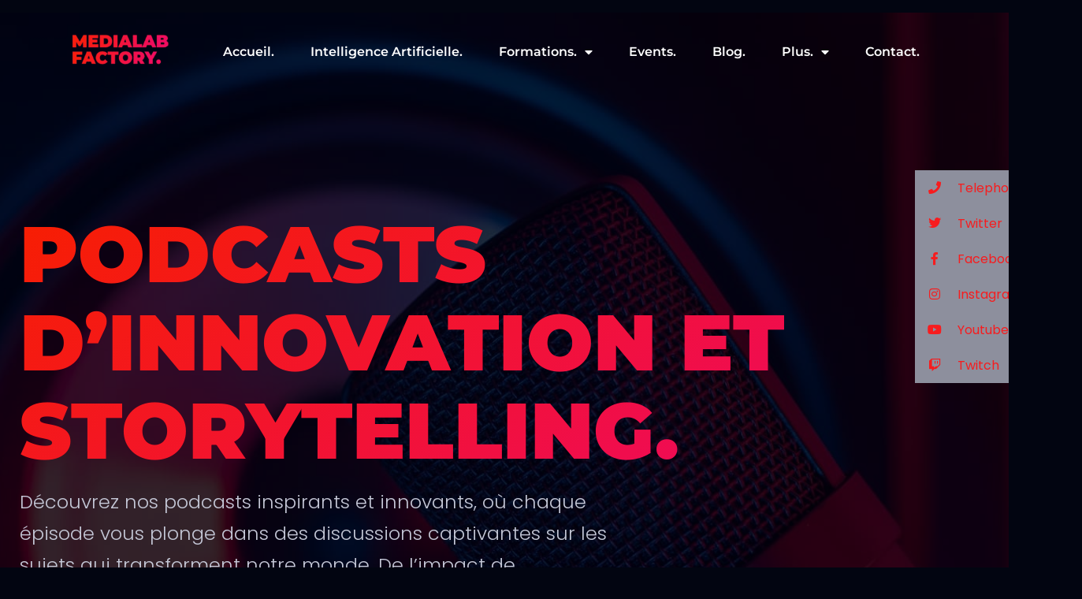

--- FILE ---
content_type: text/html; charset=UTF-8
request_url: https://www.medialab-factory.com/mes-podcasts-innovation-disruption-strategie-storytelling/
body_size: 47924
content:
<!DOCTYPE html>
<html lang="fr-FR">
<head><meta charset="UTF-8" /><script>if(navigator.userAgent.match(/MSIE|Internet Explorer/i)||navigator.userAgent.match(/Trident\/7\..*?rv:11/i)){var href=document.location.href;if(!href.match(/[?&]nowprocket/)){if(href.indexOf("?")==-1){if(href.indexOf("#")==-1){document.location.href=href+"?nowprocket=1"}else{document.location.href=href.replace("#","?nowprocket=1#")}}else{if(href.indexOf("#")==-1){document.location.href=href+"&nowprocket=1"}else{document.location.href=href.replace("#","&nowprocket=1#")}}}}</script><script>(()=>{class RocketLazyLoadScripts{constructor(){this.v="2.0.4",this.userEvents=["keydown","keyup","mousedown","mouseup","mousemove","mouseover","mouseout","touchmove","touchstart","touchend","touchcancel","wheel","click","dblclick","input"],this.attributeEvents=["onblur","onclick","oncontextmenu","ondblclick","onfocus","onmousedown","onmouseenter","onmouseleave","onmousemove","onmouseout","onmouseover","onmouseup","onmousewheel","onscroll","onsubmit"]}async t(){this.i(),this.o(),/iP(ad|hone)/.test(navigator.userAgent)&&this.h(),this.u(),this.l(this),this.m(),this.k(this),this.p(this),this._(),await Promise.all([this.R(),this.L()]),this.lastBreath=Date.now(),this.S(this),this.P(),this.D(),this.O(),this.M(),await this.C(this.delayedScripts.normal),await this.C(this.delayedScripts.defer),await this.C(this.delayedScripts.async),await this.T(),await this.F(),await this.j(),await this.A(),window.dispatchEvent(new Event("rocket-allScriptsLoaded")),this.everythingLoaded=!0,this.lastTouchEnd&&await new Promise(t=>setTimeout(t,500-Date.now()+this.lastTouchEnd)),this.I(),this.H(),this.U(),this.W()}i(){this.CSPIssue=sessionStorage.getItem("rocketCSPIssue"),document.addEventListener("securitypolicyviolation",t=>{this.CSPIssue||"script-src-elem"!==t.violatedDirective||"data"!==t.blockedURI||(this.CSPIssue=!0,sessionStorage.setItem("rocketCSPIssue",!0))},{isRocket:!0})}o(){window.addEventListener("pageshow",t=>{this.persisted=t.persisted,this.realWindowLoadedFired=!0},{isRocket:!0}),window.addEventListener("pagehide",()=>{this.onFirstUserAction=null},{isRocket:!0})}h(){let t;function e(e){t=e}window.addEventListener("touchstart",e,{isRocket:!0}),window.addEventListener("touchend",function i(o){o.changedTouches[0]&&t.changedTouches[0]&&Math.abs(o.changedTouches[0].pageX-t.changedTouches[0].pageX)<10&&Math.abs(o.changedTouches[0].pageY-t.changedTouches[0].pageY)<10&&o.timeStamp-t.timeStamp<200&&(window.removeEventListener("touchstart",e,{isRocket:!0}),window.removeEventListener("touchend",i,{isRocket:!0}),"INPUT"===o.target.tagName&&"text"===o.target.type||(o.target.dispatchEvent(new TouchEvent("touchend",{target:o.target,bubbles:!0})),o.target.dispatchEvent(new MouseEvent("mouseover",{target:o.target,bubbles:!0})),o.target.dispatchEvent(new PointerEvent("click",{target:o.target,bubbles:!0,cancelable:!0,detail:1,clientX:o.changedTouches[0].clientX,clientY:o.changedTouches[0].clientY})),event.preventDefault()))},{isRocket:!0})}q(t){this.userActionTriggered||("mousemove"!==t.type||this.firstMousemoveIgnored?"keyup"===t.type||"mouseover"===t.type||"mouseout"===t.type||(this.userActionTriggered=!0,this.onFirstUserAction&&this.onFirstUserAction()):this.firstMousemoveIgnored=!0),"click"===t.type&&t.preventDefault(),t.stopPropagation(),t.stopImmediatePropagation(),"touchstart"===this.lastEvent&&"touchend"===t.type&&(this.lastTouchEnd=Date.now()),"click"===t.type&&(this.lastTouchEnd=0),this.lastEvent=t.type,t.composedPath&&t.composedPath()[0].getRootNode()instanceof ShadowRoot&&(t.rocketTarget=t.composedPath()[0]),this.savedUserEvents.push(t)}u(){this.savedUserEvents=[],this.userEventHandler=this.q.bind(this),this.userEvents.forEach(t=>window.addEventListener(t,this.userEventHandler,{passive:!1,isRocket:!0})),document.addEventListener("visibilitychange",this.userEventHandler,{isRocket:!0})}U(){this.userEvents.forEach(t=>window.removeEventListener(t,this.userEventHandler,{passive:!1,isRocket:!0})),document.removeEventListener("visibilitychange",this.userEventHandler,{isRocket:!0}),this.savedUserEvents.forEach(t=>{(t.rocketTarget||t.target).dispatchEvent(new window[t.constructor.name](t.type,t))})}m(){const t="return false",e=Array.from(this.attributeEvents,t=>"data-rocket-"+t),i="["+this.attributeEvents.join("],[")+"]",o="[data-rocket-"+this.attributeEvents.join("],[data-rocket-")+"]",s=(e,i,o)=>{o&&o!==t&&(e.setAttribute("data-rocket-"+i,o),e["rocket"+i]=new Function("event",o),e.setAttribute(i,t))};new MutationObserver(t=>{for(const n of t)"attributes"===n.type&&(n.attributeName.startsWith("data-rocket-")||this.everythingLoaded?n.attributeName.startsWith("data-rocket-")&&this.everythingLoaded&&this.N(n.target,n.attributeName.substring(12)):s(n.target,n.attributeName,n.target.getAttribute(n.attributeName))),"childList"===n.type&&n.addedNodes.forEach(t=>{if(t.nodeType===Node.ELEMENT_NODE)if(this.everythingLoaded)for(const i of[t,...t.querySelectorAll(o)])for(const t of i.getAttributeNames())e.includes(t)&&this.N(i,t.substring(12));else for(const e of[t,...t.querySelectorAll(i)])for(const t of e.getAttributeNames())this.attributeEvents.includes(t)&&s(e,t,e.getAttribute(t))})}).observe(document,{subtree:!0,childList:!0,attributeFilter:[...this.attributeEvents,...e]})}I(){this.attributeEvents.forEach(t=>{document.querySelectorAll("[data-rocket-"+t+"]").forEach(e=>{this.N(e,t)})})}N(t,e){const i=t.getAttribute("data-rocket-"+e);i&&(t.setAttribute(e,i),t.removeAttribute("data-rocket-"+e))}k(t){Object.defineProperty(HTMLElement.prototype,"onclick",{get(){return this.rocketonclick||null},set(e){this.rocketonclick=e,this.setAttribute(t.everythingLoaded?"onclick":"data-rocket-onclick","this.rocketonclick(event)")}})}S(t){function e(e,i){let o=e[i];e[i]=null,Object.defineProperty(e,i,{get:()=>o,set(s){t.everythingLoaded?o=s:e["rocket"+i]=o=s}})}e(document,"onreadystatechange"),e(window,"onload"),e(window,"onpageshow");try{Object.defineProperty(document,"readyState",{get:()=>t.rocketReadyState,set(e){t.rocketReadyState=e},configurable:!0}),document.readyState="loading"}catch(t){console.log("WPRocket DJE readyState conflict, bypassing")}}l(t){this.originalAddEventListener=EventTarget.prototype.addEventListener,this.originalRemoveEventListener=EventTarget.prototype.removeEventListener,this.savedEventListeners=[],EventTarget.prototype.addEventListener=function(e,i,o){o&&o.isRocket||!t.B(e,this)&&!t.userEvents.includes(e)||t.B(e,this)&&!t.userActionTriggered||e.startsWith("rocket-")||t.everythingLoaded?t.originalAddEventListener.call(this,e,i,o):(t.savedEventListeners.push({target:this,remove:!1,type:e,func:i,options:o}),"mouseenter"!==e&&"mouseleave"!==e||t.originalAddEventListener.call(this,e,t.savedUserEvents.push,o))},EventTarget.prototype.removeEventListener=function(e,i,o){o&&o.isRocket||!t.B(e,this)&&!t.userEvents.includes(e)||t.B(e,this)&&!t.userActionTriggered||e.startsWith("rocket-")||t.everythingLoaded?t.originalRemoveEventListener.call(this,e,i,o):t.savedEventListeners.push({target:this,remove:!0,type:e,func:i,options:o})}}J(t,e){this.savedEventListeners=this.savedEventListeners.filter(i=>{let o=i.type,s=i.target||window;return e!==o||t!==s||(this.B(o,s)&&(i.type="rocket-"+o),this.$(i),!1)})}H(){EventTarget.prototype.addEventListener=this.originalAddEventListener,EventTarget.prototype.removeEventListener=this.originalRemoveEventListener,this.savedEventListeners.forEach(t=>this.$(t))}$(t){t.remove?this.originalRemoveEventListener.call(t.target,t.type,t.func,t.options):this.originalAddEventListener.call(t.target,t.type,t.func,t.options)}p(t){let e;function i(e){return t.everythingLoaded?e:e.split(" ").map(t=>"load"===t||t.startsWith("load.")?"rocket-jquery-load":t).join(" ")}function o(o){function s(e){const s=o.fn[e];o.fn[e]=o.fn.init.prototype[e]=function(){return this[0]===window&&t.userActionTriggered&&("string"==typeof arguments[0]||arguments[0]instanceof String?arguments[0]=i(arguments[0]):"object"==typeof arguments[0]&&Object.keys(arguments[0]).forEach(t=>{const e=arguments[0][t];delete arguments[0][t],arguments[0][i(t)]=e})),s.apply(this,arguments),this}}if(o&&o.fn&&!t.allJQueries.includes(o)){const e={DOMContentLoaded:[],"rocket-DOMContentLoaded":[]};for(const t in e)document.addEventListener(t,()=>{e[t].forEach(t=>t())},{isRocket:!0});o.fn.ready=o.fn.init.prototype.ready=function(i){function s(){parseInt(o.fn.jquery)>2?setTimeout(()=>i.bind(document)(o)):i.bind(document)(o)}return"function"==typeof i&&(t.realDomReadyFired?!t.userActionTriggered||t.fauxDomReadyFired?s():e["rocket-DOMContentLoaded"].push(s):e.DOMContentLoaded.push(s)),o([])},s("on"),s("one"),s("off"),t.allJQueries.push(o)}e=o}t.allJQueries=[],o(window.jQuery),Object.defineProperty(window,"jQuery",{get:()=>e,set(t){o(t)}})}P(){const t=new Map;document.write=document.writeln=function(e){const i=document.currentScript,o=document.createRange(),s=i.parentElement;let n=t.get(i);void 0===n&&(n=i.nextSibling,t.set(i,n));const c=document.createDocumentFragment();o.setStart(c,0),c.appendChild(o.createContextualFragment(e)),s.insertBefore(c,n)}}async R(){return new Promise(t=>{this.userActionTriggered?t():this.onFirstUserAction=t})}async L(){return new Promise(t=>{document.addEventListener("DOMContentLoaded",()=>{this.realDomReadyFired=!0,t()},{isRocket:!0})})}async j(){return this.realWindowLoadedFired?Promise.resolve():new Promise(t=>{window.addEventListener("load",t,{isRocket:!0})})}M(){this.pendingScripts=[];this.scriptsMutationObserver=new MutationObserver(t=>{for(const e of t)e.addedNodes.forEach(t=>{"SCRIPT"!==t.tagName||t.noModule||t.isWPRocket||this.pendingScripts.push({script:t,promise:new Promise(e=>{const i=()=>{const i=this.pendingScripts.findIndex(e=>e.script===t);i>=0&&this.pendingScripts.splice(i,1),e()};t.addEventListener("load",i,{isRocket:!0}),t.addEventListener("error",i,{isRocket:!0}),setTimeout(i,1e3)})})})}),this.scriptsMutationObserver.observe(document,{childList:!0,subtree:!0})}async F(){await this.X(),this.pendingScripts.length?(await this.pendingScripts[0].promise,await this.F()):this.scriptsMutationObserver.disconnect()}D(){this.delayedScripts={normal:[],async:[],defer:[]},document.querySelectorAll("script[type$=rocketlazyloadscript]").forEach(t=>{t.hasAttribute("data-rocket-src")?t.hasAttribute("async")&&!1!==t.async?this.delayedScripts.async.push(t):t.hasAttribute("defer")&&!1!==t.defer||"module"===t.getAttribute("data-rocket-type")?this.delayedScripts.defer.push(t):this.delayedScripts.normal.push(t):this.delayedScripts.normal.push(t)})}async _(){await this.L();let t=[];document.querySelectorAll("script[type$=rocketlazyloadscript][data-rocket-src]").forEach(e=>{let i=e.getAttribute("data-rocket-src");if(i&&!i.startsWith("data:")){i.startsWith("//")&&(i=location.protocol+i);try{const o=new URL(i).origin;o!==location.origin&&t.push({src:o,crossOrigin:e.crossOrigin||"module"===e.getAttribute("data-rocket-type")})}catch(t){}}}),t=[...new Map(t.map(t=>[JSON.stringify(t),t])).values()],this.Y(t,"preconnect")}async G(t){if(await this.K(),!0!==t.noModule||!("noModule"in HTMLScriptElement.prototype))return new Promise(e=>{let i;function o(){(i||t).setAttribute("data-rocket-status","executed"),e()}try{if(navigator.userAgent.includes("Firefox/")||""===navigator.vendor||this.CSPIssue)i=document.createElement("script"),[...t.attributes].forEach(t=>{let e=t.nodeName;"type"!==e&&("data-rocket-type"===e&&(e="type"),"data-rocket-src"===e&&(e="src"),i.setAttribute(e,t.nodeValue))}),t.text&&(i.text=t.text),t.nonce&&(i.nonce=t.nonce),i.hasAttribute("src")?(i.addEventListener("load",o,{isRocket:!0}),i.addEventListener("error",()=>{i.setAttribute("data-rocket-status","failed-network"),e()},{isRocket:!0}),setTimeout(()=>{i.isConnected||e()},1)):(i.text=t.text,o()),i.isWPRocket=!0,t.parentNode.replaceChild(i,t);else{const i=t.getAttribute("data-rocket-type"),s=t.getAttribute("data-rocket-src");i?(t.type=i,t.removeAttribute("data-rocket-type")):t.removeAttribute("type"),t.addEventListener("load",o,{isRocket:!0}),t.addEventListener("error",i=>{this.CSPIssue&&i.target.src.startsWith("data:")?(console.log("WPRocket: CSP fallback activated"),t.removeAttribute("src"),this.G(t).then(e)):(t.setAttribute("data-rocket-status","failed-network"),e())},{isRocket:!0}),s?(t.fetchPriority="high",t.removeAttribute("data-rocket-src"),t.src=s):t.src="data:text/javascript;base64,"+window.btoa(unescape(encodeURIComponent(t.text)))}}catch(i){t.setAttribute("data-rocket-status","failed-transform"),e()}});t.setAttribute("data-rocket-status","skipped")}async C(t){const e=t.shift();return e?(e.isConnected&&await this.G(e),this.C(t)):Promise.resolve()}O(){this.Y([...this.delayedScripts.normal,...this.delayedScripts.defer,...this.delayedScripts.async],"preload")}Y(t,e){this.trash=this.trash||[];let i=!0;var o=document.createDocumentFragment();t.forEach(t=>{const s=t.getAttribute&&t.getAttribute("data-rocket-src")||t.src;if(s&&!s.startsWith("data:")){const n=document.createElement("link");n.href=s,n.rel=e,"preconnect"!==e&&(n.as="script",n.fetchPriority=i?"high":"low"),t.getAttribute&&"module"===t.getAttribute("data-rocket-type")&&(n.crossOrigin=!0),t.crossOrigin&&(n.crossOrigin=t.crossOrigin),t.integrity&&(n.integrity=t.integrity),t.nonce&&(n.nonce=t.nonce),o.appendChild(n),this.trash.push(n),i=!1}}),document.head.appendChild(o)}W(){this.trash.forEach(t=>t.remove())}async T(){try{document.readyState="interactive"}catch(t){}this.fauxDomReadyFired=!0;try{await this.K(),this.J(document,"readystatechange"),document.dispatchEvent(new Event("rocket-readystatechange")),await this.K(),document.rocketonreadystatechange&&document.rocketonreadystatechange(),await this.K(),this.J(document,"DOMContentLoaded"),document.dispatchEvent(new Event("rocket-DOMContentLoaded")),await this.K(),this.J(window,"DOMContentLoaded"),window.dispatchEvent(new Event("rocket-DOMContentLoaded"))}catch(t){console.error(t)}}async A(){try{document.readyState="complete"}catch(t){}try{await this.K(),this.J(document,"readystatechange"),document.dispatchEvent(new Event("rocket-readystatechange")),await this.K(),document.rocketonreadystatechange&&document.rocketonreadystatechange(),await this.K(),this.J(window,"load"),window.dispatchEvent(new Event("rocket-load")),await this.K(),window.rocketonload&&window.rocketonload(),await this.K(),this.allJQueries.forEach(t=>t(window).trigger("rocket-jquery-load")),await this.K(),this.J(window,"pageshow");const t=new Event("rocket-pageshow");t.persisted=this.persisted,window.dispatchEvent(t),await this.K(),window.rocketonpageshow&&window.rocketonpageshow({persisted:this.persisted})}catch(t){console.error(t)}}async K(){Date.now()-this.lastBreath>45&&(await this.X(),this.lastBreath=Date.now())}async X(){return document.hidden?new Promise(t=>setTimeout(t)):new Promise(t=>requestAnimationFrame(t))}B(t,e){return e===document&&"readystatechange"===t||(e===document&&"DOMContentLoaded"===t||(e===window&&"DOMContentLoaded"===t||(e===window&&"load"===t||e===window&&"pageshow"===t)))}static run(){(new RocketLazyLoadScripts).t()}}RocketLazyLoadScripts.run()})();</script>
	
	<meta name="viewport" content="width=device-width, initial-scale=1" />
	<link rel="profile" href="http://gmpg.org/xfn/11" />
	<link rel="pingback" href="https://www.medialab-factory.com/xmlrpc.php" />
	<meta name='robots' content='index, follow, max-image-preview:large, max-snippet:-1, max-video-preview:-1' />

<!-- Google Tag Manager for WordPress by gtm4wp.com -->
<script data-cfasync="false" data-pagespeed-no-defer>
	var gtm4wp_datalayer_name = "dataLayer";
	var dataLayer = dataLayer || [];
</script>
<!-- End Google Tag Manager for WordPress by gtm4wp.com --><!-- Google tag (gtag.js) consent mode dataLayer added by Site Kit -->
<script type="rocketlazyloadscript" data-rocket-type="text/javascript" id="google_gtagjs-js-consent-mode-data-layer">
/* <![CDATA[ */
window.dataLayer = window.dataLayer || [];function gtag(){dataLayer.push(arguments);}
gtag('consent', 'default', {"ad_personalization":"denied","ad_storage":"denied","ad_user_data":"denied","analytics_storage":"denied","functionality_storage":"denied","security_storage":"denied","personalization_storage":"denied","region":["AT","BE","BG","CH","CY","CZ","DE","DK","EE","ES","FI","FR","GB","GR","HR","HU","IE","IS","IT","LI","LT","LU","LV","MT","NL","NO","PL","PT","RO","SE","SI","SK"],"wait_for_update":500});
window._googlesitekitConsentCategoryMap = {"statistics":["analytics_storage"],"marketing":["ad_storage","ad_user_data","ad_personalization"],"functional":["functionality_storage","security_storage"],"preferences":["personalization_storage"]};
window._googlesitekitConsents = {"ad_personalization":"denied","ad_storage":"denied","ad_user_data":"denied","analytics_storage":"denied","functionality_storage":"denied","security_storage":"denied","personalization_storage":"denied","region":["AT","BE","BG","CH","CY","CZ","DE","DK","EE","ES","FI","FR","GB","GR","HR","HU","IE","IS","IT","LI","LT","LU","LV","MT","NL","NO","PL","PT","RO","SE","SI","SK"],"wait_for_update":500};
/* ]]> */
</script>
<!-- End Google tag (gtag.js) consent mode dataLayer added by Site Kit -->

	<!-- This site is optimized with the Yoast SEO plugin v26.8 - https://yoast.com/product/yoast-seo-wordpress/ -->
	<title>Mes Podcasts Innovation. &#187; Medialab Factory.</title>
<link crossorigin data-rocket-preconnect href="https://www.gstatic.com" rel="preconnect">
<link crossorigin data-rocket-preconnect href="https://www.googletagmanager.com" rel="preconnect">
<link crossorigin data-rocket-preconnect href="https://cdn-cookieyes.com" rel="preconnect">
<link crossorigin data-rocket-preconnect href="https://googleads.g.doubleclick.net" rel="preconnect">
<link crossorigin data-rocket-preconnect href="https://www.google.com" rel="preconnect">
<link crossorigin data-rocket-preload as="font" href="https://www.medialab-factory.com/wp-content/plugins/sticky-side-buttons/assets/fonts/fa-brands-400.woff2" rel="preload">
<link crossorigin data-rocket-preload as="font" href="https://www.medialab-factory.com/wp-content/plugins/sticky-side-buttons/assets/fonts/fa-regular-400.woff2" rel="preload">
<link crossorigin data-rocket-preload as="font" href="https://www.medialab-factory.com/wp-content/plugins/sticky-side-buttons/assets/fonts/fa-solid-900.woff2" rel="preload">
<link crossorigin data-rocket-preload as="font" href="https://www.medialab-factory.com/wp-content/plugins/trydo-core/assets/fonts/Feather.ttf?sdxovp" rel="preload">
<link crossorigin data-rocket-preload as="font" href="https://www.medialab-factory.com/wp-content/plugins/elementor/assets/lib/eicons/fonts/eicons.woff2?5.41.0" rel="preload">
<link crossorigin data-rocket-preload as="font" href="https://www.medialab-factory.com/wp-content/cache/fonts/1/google-fonts/fonts/s/montserrat/v30/JTUSjIg1_i6t8kCHKm459Wlhyw.woff2" rel="preload">
<link crossorigin data-rocket-preload as="font" href="https://www.medialab-factory.com/wp-content/cache/fonts/1/google-fonts/fonts/s/poppins/v23/pxiByp8kv8JHgFVrLDz8Z1xlFQ.woff2" rel="preload">
<link crossorigin data-rocket-preload as="font" href="https://www.medialab-factory.com/wp-content/cache/fonts/1/google-fonts/fonts/s/poppins/v23/pxiEyp8kv8JHgFVrJJfecg.woff2" rel="preload">
<link crossorigin data-rocket-preload as="font" href="https://www.medialab-factory.com/wp-content/cache/fonts/1/google-fonts/fonts/s/poppins/v23/pxiByp8kv8JHgFVrLCz7Z1xlFQ.woff2" rel="preload">
<link crossorigin data-rocket-preload as="font" href="https://www.medialab-factory.com/wp-content/themes/trydo/assets/fonts/fontawesome-free/webfonts/fa-brands-400.woff2" rel="preload">
<link crossorigin data-rocket-preload as="font" href="https://www.medialab-factory.com/wp-content/themes/trydo/assets/fonts/fontawesome-free/webfonts/fa-regular-400.woff2" rel="preload">
<link crossorigin data-rocket-preload as="font" href="https://www.medialab-factory.com/wp-content/themes/trydo/assets/fonts/fontawesome-free/webfonts/fa-solid-900.woff2" rel="preload">
<link crossorigin data-rocket-preload as="font" href="https://www.medialab-factory.com/wp-content/themes/trydo/assets/fonts/Feather.ttf?sdxovp" rel="preload">
<link crossorigin data-rocket-preload as="font" href="https://www.medialab-factory.com/wp-content/plugins/elementor/assets/lib/font-awesome/webfonts/fa-brands-400.woff2" rel="preload">
<link crossorigin data-rocket-preload as="font" href="https://www.medialab-factory.com/wp-content/plugins/elementor/assets/lib/font-awesome/webfonts/fa-solid-900.woff2" rel="preload">
<link crossorigin data-rocket-preload as="font" href="https://www.medialab-factory.com/wp-content/uploads/elementor/google-fonts/fonts/montserrat-jtusjig1_i6t8kchkm459wlhyw.woff2" rel="preload">
<link crossorigin data-rocket-preload as="font" href="https://www.medialab-factory.com/wp-content/plugins/seriously-simple-podcasting/assets/fonts/poppins-400-latin.woff2" rel="preload">
<style id="wpr-usedcss">img:is([sizes=auto i],[sizes^="auto," i]){contain-intrinsic-size:3000px 1500px}.hfe-scroll-to-top-wrap.hfe-scroll-to-top-hide{display:none}.hfe-reading-progress-bar{height:4px}img.emoji{display:inline!important;border:none!important;box-shadow:none!important;height:1em!important;width:1em!important;margin:0 .07em!important;vertical-align:-.1em!important;background:0 0!important;padding:0!important}:root{--wp--preset--aspect-ratio--square:1;--wp--preset--aspect-ratio--4-3:4/3;--wp--preset--aspect-ratio--3-4:3/4;--wp--preset--aspect-ratio--3-2:3/2;--wp--preset--aspect-ratio--2-3:2/3;--wp--preset--aspect-ratio--16-9:16/9;--wp--preset--aspect-ratio--9-16:9/16;--wp--preset--color--black:#000000;--wp--preset--color--cyan-bluish-gray:#abb8c3;--wp--preset--color--white:#ffffff;--wp--preset--color--pale-pink:#f78da7;--wp--preset--color--vivid-red:#cf2e2e;--wp--preset--color--luminous-vivid-orange:#ff6900;--wp--preset--color--luminous-vivid-amber:#fcb900;--wp--preset--color--light-green-cyan:#7bdcb5;--wp--preset--color--vivid-green-cyan:#00d084;--wp--preset--color--pale-cyan-blue:#8ed1fc;--wp--preset--color--vivid-cyan-blue:#0693e3;--wp--preset--color--vivid-purple:#9b51e0;--wp--preset--color--primary:#f9004d;--wp--preset--color--secondary:#00D09C;--wp--preset--color--dark:#1f1f25;--wp--preset--color--gray:#717173;--wp--preset--color--light:#f8f9fc;--wp--preset--gradient--vivid-cyan-blue-to-vivid-purple:linear-gradient(135deg,rgba(6, 147, 227, 1) 0%,rgb(155, 81, 224) 100%);--wp--preset--gradient--light-green-cyan-to-vivid-green-cyan:linear-gradient(135deg,rgb(122, 220, 180) 0%,rgb(0, 208, 130) 100%);--wp--preset--gradient--luminous-vivid-amber-to-luminous-vivid-orange:linear-gradient(135deg,rgba(252, 185, 0, 1) 0%,rgba(255, 105, 0, 1) 100%);--wp--preset--gradient--luminous-vivid-orange-to-vivid-red:linear-gradient(135deg,rgba(255, 105, 0, 1) 0%,rgb(207, 46, 46) 100%);--wp--preset--gradient--very-light-gray-to-cyan-bluish-gray:linear-gradient(135deg,rgb(238, 238, 238) 0%,rgb(169, 184, 195) 100%);--wp--preset--gradient--cool-to-warm-spectrum:linear-gradient(135deg,rgb(74, 234, 220) 0%,rgb(151, 120, 209) 20%,rgb(207, 42, 186) 40%,rgb(238, 44, 130) 60%,rgb(251, 105, 98) 80%,rgb(254, 248, 76) 100%);--wp--preset--gradient--blush-light-purple:linear-gradient(135deg,rgb(255, 206, 236) 0%,rgb(152, 150, 240) 100%);--wp--preset--gradient--blush-bordeaux:linear-gradient(135deg,rgb(254, 205, 165) 0%,rgb(254, 45, 45) 50%,rgb(107, 0, 62) 100%);--wp--preset--gradient--luminous-dusk:linear-gradient(135deg,rgb(255, 203, 112) 0%,rgb(199, 81, 192) 50%,rgb(65, 88, 208) 100%);--wp--preset--gradient--pale-ocean:linear-gradient(135deg,rgb(255, 245, 203) 0%,rgb(182, 227, 212) 50%,rgb(51, 167, 181) 100%);--wp--preset--gradient--electric-grass:linear-gradient(135deg,rgb(202, 248, 128) 0%,rgb(113, 206, 126) 100%);--wp--preset--gradient--midnight:linear-gradient(135deg,rgb(2, 3, 129) 0%,rgb(40, 116, 252) 100%);--wp--preset--font-size--small:12px;--wp--preset--font-size--medium:20px;--wp--preset--font-size--large:36px;--wp--preset--font-size--x-large:42px;--wp--preset--font-size--normal:16px;--wp--preset--font-size--huge:50px;--wp--preset--spacing--20:0.44rem;--wp--preset--spacing--30:0.67rem;--wp--preset--spacing--40:1rem;--wp--preset--spacing--50:1.5rem;--wp--preset--spacing--60:2.25rem;--wp--preset--spacing--70:3.38rem;--wp--preset--spacing--80:5.06rem;--wp--preset--shadow--natural:6px 6px 9px rgba(0, 0, 0, .2);--wp--preset--shadow--deep:12px 12px 50px rgba(0, 0, 0, .4);--wp--preset--shadow--sharp:6px 6px 0px rgba(0, 0, 0, .2);--wp--preset--shadow--outlined:6px 6px 0px -3px rgba(255, 255, 255, 1),6px 6px rgba(0, 0, 0, 1);--wp--preset--shadow--crisp:6px 6px 0px rgba(0, 0, 0, 1)}:where(.is-layout-flex){gap:.5em}:where(.is-layout-grid){gap:.5em}:where(.wp-block-post-template.is-layout-flex){gap:1.25em}:where(.wp-block-post-template.is-layout-grid){gap:1.25em}:where(.wp-block-columns.is-layout-flex){gap:2em}:where(.wp-block-columns.is-layout-grid){gap:2em}:root :where(.wp-block-pullquote){font-size:1.5em;line-height:1.6}#ssb-container{position:fixed;top:30%;z-index:1}.ssb-btns-right{right:0}.ssb-btns-left{left:0}#ssb-container ul{padding:0;margin:0}#ssb-container ul li{list-style:none;margin:0}#ssb-container ul li{line-height:45px}#ssb-container ul li p{margin:0}#ssb-container ul li a{padding:0 15px 0 0;display:block;line-height:45px;text-align:left;white-space:nowrap;text-decoration:none}#ssb-container ul li span{line-height:45px;width:50px;text-align:center;display:inline-block}#ssb-container.ssb-btns-left ul li a{text-align:right;padding:0 0 0 15px}#ssb-container.ssb-btns-left ul li span{float:right}#ssb-container ul li a:hover{text-decoration:none}#ssb-container.ssb-anim-icons ul li{transition:transform .1s}#ssb-container.ssb-anim-icons.ssb-btns-right ul li:hover{transform:translate(-15px,0)}#ssb-container.ssb-anim-icons.ssb-btns-left ul li:hover{transform:translate(15px,0)}@media (max-width:640px){.ssb-disable-on-mobile{display:none}}#ssb-btn-2{background:#8d8f9d}#ssb-btn-2:hover{background:rgba(141,143,157,.9)}#ssb-btn-0{background:#8d8f9d}#ssb-btn-0:hover{background:rgba(141,143,157,.9)}#ssb-btn-1{background:#8d8f9d}#ssb-btn-1:hover{background:rgba(141,143,157,.9)}#ssb-btn-6{background:#8d8f9d}#ssb-btn-6:hover{background:rgba(141,143,157,.9)}#ssb-btn-3{background:#8d8f9d}#ssb-btn-3:hover{background:rgba(141,143,157,.9)}#ssb-btn-5{background:#8d8f9d}#ssb-btn-5:hover{background:rgba(141,143,157,.9)}#ssb-btn-4{background:#8d8f9d}#ssb-btn-4:hover{background:rgba(141,143,157,.9)}@font-face{font-display:swap;font-family:'Font Awesome 5 Brands';font-style:normal;font-weight:400;src:url("https://www.medialab-factory.com/wp-content/plugins/sticky-side-buttons/assets/fonts/fa-brands-400.eot");src:url("https://www.medialab-factory.com/wp-content/plugins/sticky-side-buttons/assets/fonts/fa-brands-400.eot?#iefix") format("embedded-opentype"),url("https://www.medialab-factory.com/wp-content/plugins/sticky-side-buttons/assets/fonts/fa-brands-400.woff2") format("woff2"),url("https://www.medialab-factory.com/wp-content/plugins/sticky-side-buttons/assets/fonts/fa-brands-400.woff") format("woff"),url("https://www.medialab-factory.com/wp-content/plugins/sticky-side-buttons/assets/fonts/fa-brands-400.ttf") format("truetype"),url("https://www.medialab-factory.com/wp-content/plugins/sticky-side-buttons/assets/fonts/fa-brands-400.svg#fontawesome") format("svg")}@font-face{font-display:swap;font-family:'Font Awesome 5 Free';font-style:normal;font-weight:400;src:url("https://www.medialab-factory.com/wp-content/plugins/sticky-side-buttons/assets/fonts/fa-regular-400.eot");src:url("https://www.medialab-factory.com/wp-content/plugins/sticky-side-buttons/assets/fonts/fa-regular-400.eot?#iefix") format("embedded-opentype"),url("https://www.medialab-factory.com/wp-content/plugins/sticky-side-buttons/assets/fonts/fa-regular-400.woff2") format("woff2"),url("https://www.medialab-factory.com/wp-content/plugins/sticky-side-buttons/assets/fonts/fa-regular-400.woff") format("woff"),url("https://www.medialab-factory.com/wp-content/plugins/sticky-side-buttons/assets/fonts/fa-regular-400.ttf") format("truetype"),url("https://www.medialab-factory.com/wp-content/plugins/sticky-side-buttons/assets/fonts/fa-regular-400.svg#fontawesome") format("svg")}@font-face{font-display:swap;font-family:'Font Awesome 5 Free';font-style:normal;font-weight:900;src:url("https://www.medialab-factory.com/wp-content/plugins/sticky-side-buttons/assets/fonts/fa-solid-900.eot");src:url("https://www.medialab-factory.com/wp-content/plugins/sticky-side-buttons/assets/fonts/fa-solid-900.eot?#iefix") format("embedded-opentype"),url("https://www.medialab-factory.com/wp-content/plugins/sticky-side-buttons/assets/fonts/fa-solid-900.woff2") format("woff2"),url("https://www.medialab-factory.com/wp-content/plugins/sticky-side-buttons/assets/fonts/fa-solid-900.woff") format("woff"),url("https://www.medialab-factory.com/wp-content/plugins/sticky-side-buttons/assets/fonts/fa-solid-900.ttf") format("truetype"),url("https://www.medialab-factory.com/wp-content/plugins/sticky-side-buttons/assets/fonts/fa-solid-900.svg#fontawesome") format("svg")}@font-face{font-display:swap;font-family:Feather;src:url('https://www.medialab-factory.com/wp-content/plugins/trydo-core/assets/fonts/Feather.ttf?sdxovp') format('truetype'),url('https://www.medialab-factory.com/wp-content/plugins/trydo-core/assets/fonts/Feather.woff?sdxovp') format('woff'),url('https://www.medialab-factory.com/wp-content/plugins/trydo-core/assets/fonts/Feather.svg?sdxovp#Feather') format('svg');font-weight:400;font-style:normal}#wtr-progress{position:fixed;z-index:99999;overflow:hidden;transition:opacity 1s;opacity:1;-moz-box-shadow:0 0 2px 3px rgba(0,0,0,.12);-webkit-box-shadow:0 0 2px 3px rgba(0,0,0,.12);box-shadow:0 0 2px 3px rgba(0,0,0,.12)}#wtr-progress.noshadow,#wtr-progress.transparent{-moz-box-shadow:none;-webkit-box-shadow:none;box-shadow:none}#wtr-slider{position:relative;width:100%;height:100%;z-index:2;transition:background-color .8s}#wtr-progress.mute{opacity:.5}#wtr-progress-comments{position:absolute;width:100%;height:100%;z-index:1}#wtr-comments-end{position:relative;z-index:-999;top:-500px}#wtr-progress.top{left:0;width:100%}#wtr-progress.top.wtr-rtl{left:auto;right:0}#wtr-progress.top.shown{top:0!important}.admin-bar #wtr-progress.top.shown{top:32px!important}@media (max-width:782px){.admin-bar #wtr-progress.top.shown{top:46px!important}}@media (max-width:600px){.admin-bar #wtr-progress.top.shown{top:0!important}}#wtr-progress.top #wtr-slider{top:0;left:-100%}#wtr-progress.top.wtr-rtl #wtr-slider{left:auto;right:-100%}#wtr-progress.bottom{left:0;width:100%}#wtr-progress.bottom.wtr-rtl{left:auto;right:0}#wtr-progress.bottom.shown{bottom:0!important}#wtr-progress.bottom #wtr-slider{bottom:0;left:-100%}#wtr-progress.bottom.wtr-rtl #wtr-slider{left:auto;right:-100%}#wtr-progress.left{top:0;height:100%}#wtr-progress.left.shown{left:0!important}#wtr-progress.left #wtr-slider{left:0;top:-100%}#wtr-progress.right{top:0;height:100%}#wtr-progress.right.shown{right:0!important}#wtr-progress.right #wtr-slider{right:0;top:-100%}.bhf-hidden{display:none}.ehf-header #masthead{z-index:99;position:relative}@font-face{font-display:swap;font-family:eicons;src:url(https://www.medialab-factory.com/wp-content/plugins/elementor/assets/lib/eicons/fonts/eicons.eot?5.41.0);src:url(https://www.medialab-factory.com/wp-content/plugins/elementor/assets/lib/eicons/fonts/eicons.eot?5.41.0#iefix) format("embedded-opentype"),url(https://www.medialab-factory.com/wp-content/plugins/elementor/assets/lib/eicons/fonts/eicons.woff2?5.41.0) format("woff2"),url(https://www.medialab-factory.com/wp-content/plugins/elementor/assets/lib/eicons/fonts/eicons.woff?5.41.0) format("woff"),url(https://www.medialab-factory.com/wp-content/plugins/elementor/assets/lib/eicons/fonts/eicons.ttf?5.41.0) format("truetype"),url(https://www.medialab-factory.com/wp-content/plugins/elementor/assets/lib/eicons/fonts/eicons.svg?5.41.0#eicon) format("svg");font-weight:400;font-style:normal}.elementor-screen-only{height:1px;margin:-1px;overflow:hidden;padding:0;position:absolute;top:-10000em;width:1px;clip:rect(0,0,0,0);border:0}.elementor *,.elementor :after,.elementor :before{box-sizing:border-box}.elementor a{box-shadow:none;text-decoration:none}.elementor img{border:none;border-radius:0;box-shadow:none;height:auto;max-width:100%}.elementor .elementor-widget:not(.elementor-widget-text-editor):not(.elementor-widget-theme-post-content) figure{margin:0}.elementor iframe,.elementor object,.elementor video{border:none;line-height:1;margin:0;max-width:100%;width:100%}.elementor .elementor-background-overlay{inset:0;position:absolute}.elementor-widget-wrap .elementor-element.elementor-widget__width-initial{max-width:100%}.elementor-element{--flex-direction:initial;--flex-wrap:initial;--justify-content:initial;--align-items:initial;--align-content:initial;--gap:initial;--flex-basis:initial;--flex-grow:initial;--flex-shrink:initial;--order:initial;--align-self:initial;align-self:var(--align-self);flex-basis:var(--flex-basis);flex-grow:var(--flex-grow);flex-shrink:var(--flex-shrink);order:var(--order)}.elementor-element:where(.e-con-full,.elementor-widget){align-content:var(--align-content);align-items:var(--align-items);flex-direction:var(--flex-direction);flex-wrap:var(--flex-wrap);gap:var(--row-gap) var(--column-gap);justify-content:var(--justify-content)}.elementor-invisible{visibility:hidden}:root{--page-title-display:block}.elementor-section{position:relative}.elementor-section .elementor-container{display:flex;margin-left:auto;margin-right:auto;position:relative}@media (max-width:1024px){.elementor-section .elementor-container{flex-wrap:wrap}}.elementor-widget-wrap{align-content:flex-start;flex-wrap:wrap;position:relative;width:100%}.elementor:not(.elementor-bc-flex-widget) .elementor-widget-wrap{display:flex}.elementor-widget-wrap>.elementor-element{width:100%}.elementor-widget-wrap.e-swiper-container{width:calc(100% - (var(--e-column-margin-left,0px) + var(--e-column-margin-right,0px)))}.elementor-widget{position:relative}.elementor-widget:not(:last-child){margin-bottom:var(--kit-widget-spacing,20px)}.elementor-widget:not(:last-child).elementor-widget__width-initial{margin-bottom:0}.elementor-column{display:flex;min-height:1px;position:relative}.elementor-column-gap-default>.elementor-column>.elementor-element-populated{padding:10px}.elementor-column-gap-extended>.elementor-column>.elementor-element-populated{padding:15px}@media (min-width:768px){.elementor-column.elementor-col-50{width:50%}.elementor-column.elementor-col-100{width:100%}}@media (min-width:1025px){#elementor-device-mode:after{content:"desktop"}}@media (min-width:-1){#elementor-device-mode:after{content:"widescreen"}}@media (max-width:-1){#elementor-device-mode:after{content:"laptop";content:"tablet_extra"}}@media (max-width:1024px){#elementor-device-mode:after{content:"tablet"}.elementor-cta{cursor:pointer}}@media (max-width:-1){#elementor-device-mode:after{content:"mobile_extra"}}@media (max-width:767px){.elementor-column{width:100%}#elementor-device-mode:after{content:"mobile"}}@media (prefers-reduced-motion:no-preference){html{scroll-behavior:smooth}}.e-con{--border-radius:0;--border-top-width:0px;--border-right-width:0px;--border-bottom-width:0px;--border-left-width:0px;--border-style:initial;--border-color:initial;--container-widget-width:100%;--container-widget-height:initial;--container-widget-flex-grow:0;--container-widget-align-self:initial;--content-width:min(100%,var(--container-max-width,1140px));--width:100%;--min-height:initial;--height:auto;--text-align:initial;--margin-top:0px;--margin-right:0px;--margin-bottom:0px;--margin-left:0px;--padding-top:var(--container-default-padding-top,10px);--padding-right:var(--container-default-padding-right,10px);--padding-bottom:var(--container-default-padding-bottom,10px);--padding-left:var(--container-default-padding-left,10px);--position:relative;--z-index:revert;--overflow:visible;--gap:var(--widgets-spacing,20px);--row-gap:var(--widgets-spacing-row,20px);--column-gap:var(--widgets-spacing-column,20px);--overlay-mix-blend-mode:initial;--overlay-opacity:1;--overlay-transition:0.3s;--e-con-grid-template-columns:repeat(3,1fr);--e-con-grid-template-rows:repeat(2,1fr);border-radius:var(--border-radius);height:var(--height);min-height:var(--min-height);min-width:0;overflow:var(--overflow);position:var(--position);width:var(--width);z-index:var(--z-index);--flex-wrap-mobile:wrap;margin-block-end:var(--margin-block-end);margin-block-start:var(--margin-block-start);margin-inline-end:var(--margin-inline-end);margin-inline-start:var(--margin-inline-start);padding-inline-end:var(--padding-inline-end);padding-inline-start:var(--padding-inline-start)}.e-con:not(.e-div-block-base){transition:background var(--background-transition,.3s),border var(--border-transition,.3s),box-shadow var(--border-transition,.3s),transform var(--e-con-transform-transition-duration,.4s)}.e-con{--margin-block-start:var(--margin-top);--margin-block-end:var(--margin-bottom);--margin-inline-start:var(--margin-left);--margin-inline-end:var(--margin-right);--padding-inline-start:var(--padding-left);--padding-inline-end:var(--padding-right);--padding-block-start:var(--padding-top);--padding-block-end:var(--padding-bottom);--border-block-start-width:var(--border-top-width);--border-block-end-width:var(--border-bottom-width);--border-inline-start-width:var(--border-left-width);--border-inline-end-width:var(--border-right-width)}body.rtl .e-con{--padding-inline-start:var(--padding-right);--padding-inline-end:var(--padding-left);--margin-inline-start:var(--margin-right);--margin-inline-end:var(--margin-left);--border-inline-start-width:var(--border-right-width);--border-inline-end-width:var(--border-left-width)}.e-con>.e-con-inner{padding-block-end:var(--padding-block-end);padding-block-start:var(--padding-block-start);text-align:var(--text-align)}.e-con,.e-con>.e-con-inner{display:var(--display)}.e-con>.e-con-inner{gap:var(--row-gap) var(--column-gap);height:100%;margin:0 auto;max-width:var(--content-width);padding-inline-end:0;padding-inline-start:0;width:100%}:is(.elementor-section-wrap,[data-elementor-id])>.e-con{--margin-left:auto;--margin-right:auto;max-width:min(100%,var(--width))}.e-con .elementor-widget.elementor-widget{margin-block-end:0}.e-con:before,.e-con>.elementor-motion-effects-container>.elementor-motion-effects-layer:before{border-block-end-width:var(--border-block-end-width);border-block-start-width:var(--border-block-start-width);border-color:var(--border-color);border-inline-end-width:var(--border-inline-end-width);border-inline-start-width:var(--border-inline-start-width);border-radius:var(--border-radius);border-style:var(--border-style);content:var(--background-overlay);display:block;height:max(100% + var(--border-top-width) + var(--border-bottom-width),100%);left:calc(0px - var(--border-left-width));mix-blend-mode:var(--overlay-mix-blend-mode);opacity:var(--overlay-opacity);position:absolute;top:calc(0px - var(--border-top-width));transition:var(--overlay-transition,.3s);width:max(100% + var(--border-left-width) + var(--border-right-width),100%)}.e-con:before{transition:background var(--overlay-transition,.3s),border-radius var(--border-transition,.3s),opacity var(--overlay-transition,.3s)}.e-con .elementor-widget{min-width:0}.e-con .elementor-widget.e-widget-swiper{width:100%}.e-con>.e-con-inner>.elementor-widget>.elementor-widget-container,.e-con>.elementor-widget>.elementor-widget-container{height:100%}.e-con.e-con>.e-con-inner>.elementor-widget,.elementor.elementor .e-con>.elementor-widget{max-width:100%}.e-con .elementor-widget:not(:last-child){--kit-widget-spacing:0px}.elementor-element:not(.e-div-block-base) .elementor-widget-container,.elementor-element:not(.e-div-block-base):not(:has(.elementor-widget-container)){transition:background .3s,border .3s,border-radius .3s,box-shadow .3s,transform var(--e-transform-transition-duration,.4s)}.elementor-heading-title{line-height:1;margin:0;padding:0}.elementor-button{background-color:#69727d;border-radius:3px;color:#fff;display:inline-block;font-size:15px;line-height:1;padding:12px 24px;fill:#fff;text-align:center;transition:all .3s}.elementor-button:focus,.elementor-button:hover,.elementor-button:visited{color:#fff}.elementor-button span{text-decoration:inherit}.elementor-icon{color:#69727d;display:inline-block;font-size:50px;line-height:1;text-align:center;transition:all .3s}.elementor-icon:hover{color:#69727d}.elementor-icon i,.elementor-icon svg{display:block;height:1em;position:relative;width:1em}.elementor-icon i:before,.elementor-icon svg:before{left:50%;position:absolute;transform:translateX(-50%)}.animated{animation-duration:1.25s}.animated.animated-fast{animation-duration:.75s}.animated.infinite{animation-iteration-count:infinite}.animated.reverse{animation-direction:reverse;animation-fill-mode:forwards}.elementor-kit-8{--e-global-color-primary:#F71C1E;--e-global-color-secondary:#020511;--e-global-color-text:#FFFFFF;--e-global-color-accent:#F71C1E;--e-global-color-ec76381:#FFFFFF;--e-global-color-655b0e1:#FFFFFF;--e-global-color-61e742a:#E9E9E9;--e-global-color-cdf259f:#EEE7E7;--e-global-color-6c0c17a:#FFFFFF;--e-global-typography-primary-font-family:"Roboto";--e-global-typography-primary-font-weight:600;--e-global-typography-secondary-font-family:"Roboto Slab";--e-global-typography-secondary-font-weight:400;--e-global-typography-text-font-family:"Roboto";--e-global-typography-text-font-weight:400;--e-global-typography-accent-font-family:"Roboto";--e-global-typography-accent-font-weight:500;color:var(--e-global-color-text)}.elementor-kit-8 a{color:var(--e-global-color-primary)}.elementor-kit-8 a:hover{color:var(--e-global-color-61e742a)}.elementor-section.elementor-section-boxed>.elementor-container{max-width:1140px}.e-con{--container-max-width:1140px}.elementor-widget:not(:last-child){margin-block-end:20px}.elementor-element{--widgets-spacing:20px 20px;--widgets-spacing-row:20px;--widgets-spacing-column:20px}@media(max-width:1024px){.elementor-section.elementor-section-boxed>.elementor-container{max-width:1024px}.e-con{--container-max-width:1024px}}.elementor-3462 .elementor-element.elementor-element-1798b33 .elementor-repeater-item-3d477a2.slide.slide-style-2{background-color:#1d1d24;background-image:url("https://www.medialab-factory.com/wp-content/uploads/2021/01/5-bonnes-raisons-podcast-strategie-digitale.jpg");background-position:bottom center}.elementor-3462 .elementor-element.elementor-element-1798b33>.elementor-widget-container{margin:-108px;padding:0}.elementor-3462 .elementor-element.elementor-element-e922873{--spacer-size:102px}.elementor-widget-heading .elementor-heading-title{color:var(--e-global-color-primary)}.elementor-3462 .elementor-element.elementor-element-ec99396 .elementor-heading-title{font-size:50px;color:var(--e-global-color-655b0e1)}.elementor-3462 .elementor-element.elementor-element-94f2940{text-align:center}.elementor-3462 .elementor-element.elementor-element-94f2940 img{border-style:dotted}.elementor-widget-text-editor{color:var(--e-global-color-text)}.elementor-3462 .elementor-element.elementor-element-ad70f4d{column-gap:0}.elementor-3462 .elementor-element.elementor-element-a16d4bb .elementor-heading-title{font-size:50px;color:var(--e-global-color-655b0e1)}.elementor-3462 .elementor-element.elementor-element-ee843ec{text-align:center}.elementor-3462 .elementor-element.elementor-element-ee843ec img{border-style:dotted}.elementor-3462 .elementor-element.elementor-element-7bfce62{column-gap:0}.elementor-3462 .elementor-element.elementor-element-052b0bd .elementor-heading-title{font-size:50px;color:var(--e-global-color-655b0e1)}.elementor-3462 .elementor-element.elementor-element-7131491{text-align:center}.elementor-3462 .elementor-element.elementor-element-7131491 img{border-style:dotted}.elementor-3462 .elementor-element.elementor-element-f972100{column-gap:0}.elementor-3462 .elementor-element.elementor-element-90c7d47 .elementor-heading-title{font-size:50px;color:var(--e-global-color-655b0e1)}.elementor-3462 .elementor-element.elementor-element-c176723 img{border-style:dotted;box-shadow:0 0 10px 0 rgba(0,0,0,.5)}.elementor-3462 .elementor-element.elementor-element-7612ea6{column-gap:0}.elementor-3462 .elementor-element.elementor-element-b74f836{--spacer-size:50px}.elementor-3462 .elementor-element.elementor-element-f033f6a .elementor-cta__content-item{transition-duration:1s}.elementor-3462 .elementor-element.elementor-element-f033f6a .elementor-cta .elementor-cta__bg,.elementor-3462 .elementor-element.elementor-element-f033f6a .elementor-cta .elementor-cta__bg-overlay{transition-duration:1.5s}.elementor-3462 .elementor-element.elementor-element-f033f6a .elementor-cta__content{min-height:290px;text-align:center}body.elementor-page-3462:not(.elementor-motion-effects-element-type-background),body.elementor-page-3462>.elementor-motion-effects-container>.elementor-motion-effects-layer{background-color:var(--e-global-color-secondary)}@media(max-width:767px){.elementor-section.elementor-section-boxed>.elementor-container{max-width:767px}.e-con{--container-max-width:767px}.elementor-3462 .elementor-element.elementor-element-1798b33>.elementor-widget-container{margin:0;padding:0}}p{color:#cfcfcf}a{color:#cfcfcf}.elementor-4284 .elementor-element.elementor-element-1de1d82{--spacer-size:3px}.elementor-4284 .elementor-element.elementor-element-55f235e>.elementor-background-overlay{background-color:var(--e-global-color-secondary);opacity:.88}.elementor-4284 .elementor-element.elementor-element-112dffb{width:var(--container-widget-width,83.924%);max-width:83.924%;--container-widget-width:83.924%;--container-widget-flex-grow:0;text-align:left}.elementor-widget-nav-menu .elementor-nav-menu--main .elementor-item{color:var(--e-global-color-text);fill:var(--e-global-color-text)}.elementor-widget-nav-menu .elementor-nav-menu--main .elementor-item.elementor-item-active,.elementor-widget-nav-menu .elementor-nav-menu--main .elementor-item.highlighted,.elementor-widget-nav-menu .elementor-nav-menu--main .elementor-item:focus,.elementor-widget-nav-menu .elementor-nav-menu--main .elementor-item:hover{color:var(--e-global-color-accent);fill:var(--e-global-color-accent)}.elementor-widget-nav-menu .elementor-nav-menu--main:not(.e--pointer-framed) .elementor-item:after,.elementor-widget-nav-menu .elementor-nav-menu--main:not(.e--pointer-framed) .elementor-item:before{background-color:var(--e-global-color-accent)}.elementor-widget-nav-menu{--e-nav-menu-divider-color:var(--e-global-color-text)}.elementor-4284 .elementor-element.elementor-element-5ea27bf .elementor-menu-toggle{margin-left:auto}.elementor-4284 .elementor-element.elementor-element-5ea27bf .elementor-nav-menu .elementor-item{font-family:Montserrat,Sans-serif;font-weight:600;word-spacing:0px}.elementor-4284 .elementor-element.elementor-element-5ea27bf .elementor-nav-menu--main .elementor-item{color:var(--e-global-color-text);fill:var(--e-global-color-text);padding-left:10px;padding-right:10px}.elementor-4284 .elementor-element.elementor-element-5ea27bf .elementor-nav-menu--main .elementor-item.elementor-item-active,.elementor-4284 .elementor-element.elementor-element-5ea27bf .elementor-nav-menu--main .elementor-item.highlighted,.elementor-4284 .elementor-element.elementor-element-5ea27bf .elementor-nav-menu--main .elementor-item:focus,.elementor-4284 .elementor-element.elementor-element-5ea27bf .elementor-nav-menu--main .elementor-item:hover{color:var(--e-global-color-primary);fill:var(--e-global-color-primary)}.elementor-4284 .elementor-element.elementor-element-5ea27bf .elementor-nav-menu--main .elementor-item.elementor-item-active{color:var(--e-global-color-primary)}.elementor-4284 .elementor-element.elementor-element-5ea27bf .elementor-menu-toggle,.elementor-4284 .elementor-element.elementor-element-5ea27bf .elementor-nav-menu--dropdown a{color:var(--e-global-color-text);fill:var(--e-global-color-text)}.elementor-4284 .elementor-element.elementor-element-5ea27bf .elementor-nav-menu--dropdown{background-color:var(--e-global-color-secondary)}.elementor-4284 .elementor-element.elementor-element-5ea27bf div.elementor-menu-toggle{color:var(--e-global-color-text)}.elementor-4284 .elementor-element.elementor-element-5ea27bf div.elementor-menu-toggle svg{fill:var(--e-global-color-text)}@media(min-width:768px){.elementor-4284 .elementor-element.elementor-element-6d27535{width:15.137%}.elementor-4284 .elementor-element.elementor-element-a54b16c{width:84.863%}}.elementor-column .elementor-spacer-inner{height:var(--spacer-size)}.e-con{--container-widget-width:100%}.e-con-inner>.elementor-widget-spacer,.e-con>.elementor-widget-spacer{width:var(--container-widget-width,var(--spacer-size));--align-self:var(--container-widget-align-self,initial);--flex-shrink:0}.e-con-inner>.elementor-widget-spacer>.elementor-widget-container,.e-con>.elementor-widget-spacer>.elementor-widget-container{height:100%;width:100%}.e-con-inner>.elementor-widget-spacer>.elementor-widget-container>.elementor-spacer,.e-con>.elementor-widget-spacer>.elementor-widget-container>.elementor-spacer{height:100%}.e-con-inner>.elementor-widget-spacer>.elementor-widget-container>.elementor-spacer>.elementor-spacer-inner,.e-con>.elementor-widget-spacer>.elementor-widget-container>.elementor-spacer>.elementor-spacer-inner{height:var(--container-widget-height,var(--spacer-size))}.e-con-inner>.elementor-widget-spacer:not(:has(>.elementor-widget-container))>.elementor-spacer,.e-con>.elementor-widget-spacer:not(:has(>.elementor-widget-container))>.elementor-spacer{height:100%}.e-con-inner>.elementor-widget-spacer:not(:has(>.elementor-widget-container))>.elementor-spacer>.elementor-spacer-inner,.e-con>.elementor-widget-spacer:not(:has(>.elementor-widget-container))>.elementor-spacer>.elementor-spacer-inner{height:var(--container-widget-height,var(--spacer-size))}.elementor-widget-heading .elementor-heading-title[class*=elementor-size-]>a{color:inherit;font-size:inherit;line-height:inherit}.elementor-widget-image{text-align:center}.elementor-widget-image a{display:inline-block}.elementor-widget-image a img[src$=".svg"]{width:48px}.elementor-widget-image img{display:inline-block;vertical-align:middle}.elementor-widget-call-to-action .elementor-widget-container,.elementor-widget-call-to-action:not(:has(.elementor-widget-container)){overflow:hidden}.elementor-cta{display:flex;overflow:hidden;position:relative;transition:.5s}.elementor-cta--skin-cover .elementor-cta{display:block}.elementor-cta--skin-cover .elementor-cta__bg-wrapper{bottom:0;left:0;position:absolute;right:0;top:0;transition:all .4s;width:100%}.elementor-cta--skin-cover .elementor-cta__content{min-height:280px}.elementor-cta--skin-cover .elementor-cta__button.elementor-button,.elementor-cta--skin-cover .elementor-cta__content-item,.elementor-cta--skin-cover .elementor-cta__content-item .elementor-icon{border-color:#fff;color:#fff}.elementor-cta__bg,.elementor-cta__bg-overlay{bottom:0;left:0;position:absolute;right:0;top:0;transition:all .4s}.elementor-cta__bg-wrapper{overflow:hidden;z-index:1}.elementor-cta__bg{background-position:50%;background-size:cover;z-index:1}.elementor-cta__bg-overlay{z-index:2}.elementor-cta__button.elementor-button{align-self:center;background:0 0;border:2px solid #fff;cursor:pointer;margin-left:auto;margin-right:auto}.elementor-cta__button.elementor-button:hover{background:0 0;text-decoration:none}.elementor-cta__title{font-size:23px}.elementor-cta__content{align-content:center;align-items:center;display:flex;flex-wrap:wrap;overflow:hidden;padding:35px;width:100%;z-index:1}.elementor-cta__content,.elementor-cta__content-item{color:#fff;position:relative;transition:.5s}.elementor-cta__content-item{margin:0;width:100%}.elementor-cta__content-item:not(:last-child){margin-bottom:15px}.elementor-cta__content-item .elementor-icon{color:#fff}.elementor-cta:hover .elementor-cta__bg-overlay{background-color:rgba(0,0,0,.3)}.elementor-bg-transform .elementor-bg{will-change:transform}.elementor-bg-transform-zoom-in:hover .elementor-bg{transform:scale(1.2)}.elementor-animated-content{--translate:0,0}.elementor-animated-content:focus .elementor-animated-item--grow,.elementor-animated-content:hover .elementor-animated-item--grow{transform:scale(1.1)}.elementor-animated-content [class^=elementor-animated-item]{will-change:transform,opacity}@font-face{font-display:swap;font-family:Montserrat;font-style:normal;font-weight:400;src:url(https://www.medialab-factory.com/wp-content/cache/fonts/1/google-fonts/fonts/s/montserrat/v30/JTUSjIg1_i6t8kCHKm459Wlhyw.woff2) format('woff2');unicode-range:U+0000-00FF,U+0131,U+0152-0153,U+02BB-02BC,U+02C6,U+02DA,U+02DC,U+0304,U+0308,U+0329,U+2000-206F,U+20AC,U+2122,U+2191,U+2193,U+2212,U+2215,U+FEFF,U+FFFD}@font-face{font-display:swap;font-family:Montserrat;font-style:normal;font-weight:500;src:url(https://www.medialab-factory.com/wp-content/cache/fonts/1/google-fonts/fonts/s/montserrat/v30/JTUSjIg1_i6t8kCHKm459Wlhyw.woff2) format('woff2');unicode-range:U+0000-00FF,U+0131,U+0152-0153,U+02BB-02BC,U+02C6,U+02DA,U+02DC,U+0304,U+0308,U+0329,U+2000-206F,U+20AC,U+2122,U+2191,U+2193,U+2212,U+2215,U+FEFF,U+FFFD}@font-face{font-display:swap;font-family:Montserrat;font-style:normal;font-weight:600;src:url(https://www.medialab-factory.com/wp-content/cache/fonts/1/google-fonts/fonts/s/montserrat/v30/JTUSjIg1_i6t8kCHKm459Wlhyw.woff2) format('woff2');unicode-range:U+0000-00FF,U+0131,U+0152-0153,U+02BB-02BC,U+02C6,U+02DA,U+02DC,U+0304,U+0308,U+0329,U+2000-206F,U+20AC,U+2122,U+2191,U+2193,U+2212,U+2215,U+FEFF,U+FFFD}@font-face{font-display:swap;font-family:Montserrat;font-style:normal;font-weight:700;src:url(https://www.medialab-factory.com/wp-content/cache/fonts/1/google-fonts/fonts/s/montserrat/v30/JTUSjIg1_i6t8kCHKm459Wlhyw.woff2) format('woff2');unicode-range:U+0000-00FF,U+0131,U+0152-0153,U+02BB-02BC,U+02C6,U+02DA,U+02DC,U+0304,U+0308,U+0329,U+2000-206F,U+20AC,U+2122,U+2191,U+2193,U+2212,U+2215,U+FEFF,U+FFFD}@font-face{font-display:swap;font-family:Montserrat;font-style:normal;font-weight:800;src:url(https://www.medialab-factory.com/wp-content/cache/fonts/1/google-fonts/fonts/s/montserrat/v30/JTUSjIg1_i6t8kCHKm459Wlhyw.woff2) format('woff2');unicode-range:U+0000-00FF,U+0131,U+0152-0153,U+02BB-02BC,U+02C6,U+02DA,U+02DC,U+0304,U+0308,U+0329,U+2000-206F,U+20AC,U+2122,U+2191,U+2193,U+2212,U+2215,U+FEFF,U+FFFD}@font-face{font-display:swap;font-family:Montserrat;font-style:normal;font-weight:900;src:url(https://www.medialab-factory.com/wp-content/cache/fonts/1/google-fonts/fonts/s/montserrat/v30/JTUSjIg1_i6t8kCHKm459Wlhyw.woff2) format('woff2');unicode-range:U+0000-00FF,U+0131,U+0152-0153,U+02BB-02BC,U+02C6,U+02DA,U+02DC,U+0304,U+0308,U+0329,U+2000-206F,U+20AC,U+2122,U+2191,U+2193,U+2212,U+2215,U+FEFF,U+FFFD}@font-face{font-display:swap;font-family:Poppins;font-style:normal;font-weight:300;src:url(https://www.medialab-factory.com/wp-content/cache/fonts/1/google-fonts/fonts/s/poppins/v23/pxiByp8kv8JHgFVrLDz8Z1xlFQ.woff2) format('woff2');unicode-range:U+0000-00FF,U+0131,U+0152-0153,U+02BB-02BC,U+02C6,U+02DA,U+02DC,U+0304,U+0308,U+0329,U+2000-206F,U+20AC,U+2122,U+2191,U+2193,U+2212,U+2215,U+FEFF,U+FFFD}@font-face{font-display:swap;font-family:Poppins;font-style:normal;font-weight:400;src:url(https://www.medialab-factory.com/wp-content/cache/fonts/1/google-fonts/fonts/s/poppins/v23/pxiEyp8kv8JHgFVrJJfecg.woff2) format('woff2');unicode-range:U+0000-00FF,U+0131,U+0152-0153,U+02BB-02BC,U+02C6,U+02DA,U+02DC,U+0304,U+0308,U+0329,U+2000-206F,U+20AC,U+2122,U+2191,U+2193,U+2212,U+2215,U+FEFF,U+FFFD}@font-face{font-display:swap;font-family:Poppins;font-style:normal;font-weight:700;src:url(https://www.medialab-factory.com/wp-content/cache/fonts/1/google-fonts/fonts/s/poppins/v23/pxiByp8kv8JHgFVrLCz7Z1xlFQ.woff2) format('woff2');unicode-range:U+0000-00FF,U+0131,U+0152-0153,U+02BB-02BC,U+02C6,U+02DA,U+02DC,U+0304,U+0308,U+0329,U+2000-206F,U+20AC,U+2122,U+2191,U+2193,U+2212,U+2215,U+FEFF,U+FFFD}:root{--blue:#007bff;--indigo:#6610f2;--purple:#6f42c1;--pink:#e83e8c;--red:#dc3545;--orange:#fd7e14;--yellow:#ffc107;--green:#28a745;--teal:#20c997;--cyan:#17a2b8;--white:#fff;--gray:#6c757d;--gray-dark:#343a40;--primary:#007bff;--secondary:#6c757d;--success:#28a745;--info:#17a2b8;--warning:#ffc107;--danger:#dc3545;--light:#f8f9fa;--dark:#343a40;--breakpoint-xs:0;--breakpoint-sm:576px;--breakpoint-md:768px;--breakpoint-lg:992px;--breakpoint-xl:1200px;--font-family-sans-serif:-apple-system,BlinkMacSystemFont,"Segoe UI",Roboto,"Helvetica Neue",Arial,"Noto Sans",sans-serif,"Apple Color Emoji","Segoe UI Emoji","Segoe UI Symbol","Noto Color Emoji";--font-family-monospace:SFMono-Regular,Menlo,Monaco,Consolas,"Liberation Mono","Courier New",monospace}*,::after,::before{box-sizing:border-box}html{font-family:sans-serif;line-height:1.15;-webkit-text-size-adjust:100%;-webkit-tap-highlight-color:transparent}figcaption,figure,header,main,nav,section{display:block}body{margin:0;font-family:-apple-system,BlinkMacSystemFont,"Segoe UI",Roboto,"Helvetica Neue",Arial,"Noto Sans",sans-serif,"Apple Color Emoji","Segoe UI Emoji","Segoe UI Symbol","Noto Color Emoji";font-size:1rem;font-weight:400;line-height:1.5;color:#212529;text-align:left;background-color:#fff}[tabindex="-1"]:focus:not(:focus-visible){outline:0!important}h1,h2,h3{margin-top:0;margin-bottom:.5rem}p{margin-top:0;margin-bottom:1rem}address{margin-bottom:1rem;font-style:normal;line-height:inherit}dl,ul{margin-top:0;margin-bottom:1rem}dt{font-weight:700}strong{font-weight:bolder}sub{position:relative;font-size:75%;line-height:0;vertical-align:baseline}a{color:#007bff;text-decoration:none;background-color:transparent}a:hover{color:#0056b3;text-decoration:underline}a:not([href]){color:inherit;text-decoration:none}a:not([href]):hover{color:inherit;text-decoration:none}code{font-family:SFMono-Regular,Menlo,Monaco,Consolas,"Liberation Mono","Courier New",monospace;font-size:1em}figure{margin:0 0 1rem}img{vertical-align:middle;border-style:none}svg{overflow:hidden;vertical-align:middle}table{border-collapse:collapse}caption{padding-top:.75rem;padding-bottom:.75rem;color:#6c757d;text-align:left;caption-side:bottom}th{text-align:inherit}label{display:inline-block;margin-bottom:.5rem}button{border-radius:0}button:focus{outline:dotted 1px;outline:-webkit-focus-ring-color auto 5px}button,input,optgroup,select,textarea{margin:0;font-family:inherit;font-size:inherit;line-height:inherit}button,input{overflow:visible}button,select{text-transform:none}select{word-wrap:normal}[type=button]:not(:disabled),[type=reset]:not(:disabled),[type=submit]:not(:disabled),button:not(:disabled){cursor:pointer}[type=button]::-moz-focus-inner,[type=reset]::-moz-focus-inner,[type=submit]::-moz-focus-inner,button::-moz-focus-inner{padding:0;border-style:none}input[type=checkbox],input[type=radio]{box-sizing:border-box;padding:0}input[type=date],input[type=time]{-webkit-appearance:listbox}textarea{overflow:auto;resize:vertical}fieldset{min-width:0;padding:0;margin:0;border:0}legend{display:block;width:100%;max-width:100%;padding:0;margin-bottom:.5rem;font-size:1.5rem;line-height:inherit;color:inherit;white-space:normal}progress{vertical-align:baseline}[type=number]::-webkit-inner-spin-button,[type=number]::-webkit-outer-spin-button{height:auto}[type=search]{outline-offset:-2px;-webkit-appearance:none}[type=search]::-webkit-search-decoration{-webkit-appearance:none}::-webkit-file-upload-button{font:inherit;-webkit-appearance:button}template{display:none}[hidden]{display:none!important}h1,h2,h3{margin-bottom:.5rem;font-weight:500;line-height:1.2}h1{font-size:2.5rem}h2{font-size:2rem}h3{font-size:1.75rem}.mark,mark{padding:.2em;background-color:#fcf8e3}code{font-size:87.5%;color:#e83e8c;word-wrap:break-word}a>code{color:inherit}.container{width:100%;padding-right:15px;padding-left:15px;margin-right:auto;margin-left:auto}@media (min-width:576px){.container{max-width:540px}}@media (min-width:768px){.container{max-width:720px}}@media (min-width:992px){.container{max-width:960px}}@media (min-width:1200px){.container{max-width:1260px}}.row{display:-ms-flexbox;display:flex;-ms-flex-wrap:wrap;flex-wrap:wrap;margin-right:-15px;margin-left:-15px}.col-12,.col-lg-12,.col-lg-4,.col-md-12,.col-md-6,.col-sm-12,.col-sm-6{position:relative;width:100%;padding-right:15px;padding-left:15px}.col-12{-ms-flex:0 0 100%;flex:0 0 100%;max-width:100%}@media (min-width:576px){.col-sm-6{-ms-flex:0 0 50%;flex:0 0 50%;max-width:50%}.col-sm-12{-ms-flex:0 0 100%;flex:0 0 100%;max-width:100%}}@media (min-width:768px){.col-md-6{-ms-flex:0 0 50%;flex:0 0 50%;max-width:50%}.col-md-12{-ms-flex:0 0 100%;flex:0 0 100%;max-width:100%}}@media (min-width:992px){.col-lg-4{-ms-flex:0 0 33.333333%;flex:0 0 33.333333%;max-width:33.333333%}.col-lg-12{-ms-flex:0 0 100%;flex:0 0 100%;max-width:100%}}.table{width:100%;margin-bottom:1rem;color:#212529}.table th{padding:.75rem;vertical-align:top;border-top:1px solid #dee2e6}.table tbody+tbody{border-top:2px solid #dee2e6}.btn{display:inline-block;font-weight:400;color:#212529;text-align:center;vertical-align:middle;cursor:pointer;-webkit-user-select:none;-moz-user-select:none;-ms-user-select:none;user-select:none;background-color:transparent;border:1px solid transparent;padding:.375rem .75rem;font-size:1rem;line-height:1.5;border-radius:.25rem;transition:color .15s ease-in-out,background-color .15s ease-in-out,border-color .15s ease-in-out,box-shadow .15s ease-in-out}@media (prefers-reduced-motion:reduce){.animated{animation:none}.btn{transition:none}}.btn:hover{color:#212529;text-decoration:none}.btn.focus,.btn:focus{outline:0;box-shadow:0 0 0 .2rem rgba(0,123,255,.25)}.btn.disabled,.btn:disabled{opacity:.65}a.btn.disabled,fieldset:disabled a.btn{pointer-events:none}.fade{transition:opacity .15s linear}@media (prefers-reduced-motion:reduce){.fade{transition:none}}.fade:not(.show){opacity:0}.collapse:not(.show){display:none}.collapsing{position:relative;height:0;overflow:hidden;transition:height .35s ease}@media (prefers-reduced-motion:reduce){.collapsing{transition:none}}.dropdown,.dropleft,.dropright,.dropup{position:relative}.dropdown-toggle{white-space:nowrap}.dropdown-toggle::after{display:inline-block;margin-left:.255em;vertical-align:.255em;content:"";border-top:.3em solid;border-right:.3em solid transparent;border-bottom:0;border-left:.3em solid transparent}.dropdown-toggle:empty::after{margin-left:0}.dropdown-menu{position:absolute;top:100%;left:0;z-index:1000;display:none;float:left;min-width:10rem;padding:.5rem 0;margin:.125rem 0 0;font-size:1rem;color:#212529;text-align:left;list-style:none;background-color:#fff;background-clip:padding-box;border:1px solid rgba(0,0,0,.15);border-radius:.25rem}.dropdown-menu-right{right:0;left:auto}.dropup .dropdown-menu{top:auto;bottom:100%;margin-top:0;margin-bottom:.125rem}.dropup .dropdown-toggle::after{display:inline-block;margin-left:.255em;vertical-align:.255em;content:"";border-top:0;border-right:.3em solid transparent;border-bottom:.3em solid;border-left:.3em solid transparent}.dropup .dropdown-toggle:empty::after{margin-left:0}.dropright .dropdown-menu{top:0;right:auto;left:100%;margin-top:0;margin-left:.125rem}.dropright .dropdown-toggle::after{display:inline-block;margin-left:.255em;vertical-align:.255em;content:"";border-top:.3em solid transparent;border-right:0;border-bottom:.3em solid transparent;border-left:.3em solid}.dropright .dropdown-toggle:empty::after{margin-left:0}.dropright .dropdown-toggle::after{vertical-align:0}.dropleft .dropdown-menu{top:0;right:100%;left:auto;margin-top:0;margin-right:.125rem}.dropleft .dropdown-toggle::after{display:inline-block;margin-left:.255em;vertical-align:.255em;content:""}.dropleft .dropdown-toggle::after{display:none}.dropleft .dropdown-toggle::before{display:inline-block;margin-right:.255em;vertical-align:.255em;content:"";border-top:.3em solid transparent;border-right:.3em solid;border-bottom:.3em solid transparent}.dropleft .dropdown-toggle:empty::after{margin-left:0}.dropleft .dropdown-toggle::before{vertical-align:0}.dropdown-menu[x-placement^=bottom],.dropdown-menu[x-placement^=left],.dropdown-menu[x-placement^=right],.dropdown-menu[x-placement^=top]{right:auto;bottom:auto}.dropdown-item{display:block;width:100%;padding:.25rem 1.5rem;clear:both;font-weight:400;color:#212529;text-align:inherit;white-space:nowrap;background-color:transparent;border:0}.dropdown-item:focus,.dropdown-item:hover{color:#16181b;text-decoration:none;background-color:#f8f9fa}.dropdown-item.active,.dropdown-item:active{color:#fff;text-decoration:none;background-color:#007bff}.dropdown-item.disabled,.dropdown-item:disabled{color:#6c757d;pointer-events:none;background-color:transparent}.dropdown-menu.show{display:block}.nav-link{display:block;padding:.5rem 1rem}.nav-link:focus,.nav-link:hover{text-decoration:none}.nav-link.disabled{color:#6c757d;pointer-events:none;cursor:default}.navbar{position:relative;display:-ms-flexbox;display:flex;-ms-flex-wrap:wrap;flex-wrap:wrap;-ms-flex-align:center;align-items:center;-ms-flex-pack:justify;justify-content:space-between;padding:.5rem 1rem}.navbar .container{display:-ms-flexbox;display:flex;-ms-flex-wrap:wrap;flex-wrap:wrap;-ms-flex-align:center;align-items:center;-ms-flex-pack:justify;justify-content:space-between}.navbar-nav{display:-ms-flexbox;display:flex;-ms-flex-direction:column;flex-direction:column;padding-left:0;margin-bottom:0;list-style:none}.navbar-nav .nav-link{padding-right:0;padding-left:0}.navbar-nav .dropdown-menu{position:static;float:none}.breadcrumb{display:-ms-flexbox;display:flex;-ms-flex-wrap:wrap;flex-wrap:wrap;padding:.75rem 1rem;margin-bottom:1rem;list-style:none;background-color:#e9ecef;border-radius:.25rem}.badge{display:inline-block;padding:.25em .4em;font-size:75%;font-weight:700;line-height:1;text-align:center;white-space:nowrap;vertical-align:baseline;border-radius:.25rem;transition:color .15s ease-in-out,background-color .15s ease-in-out,border-color .15s ease-in-out,box-shadow .15s ease-in-out}a.badge:focus,a.badge:hover{text-decoration:none}.badge:empty{display:none}.btn .badge{position:relative;top:-1px}.alert{position:relative;padding:.75rem 1.25rem;margin-bottom:1rem;border:1px solid transparent;border-radius:.25rem}.progress{display:-ms-flexbox;display:flex;height:1rem;overflow:hidden;font-size:.75rem;background-color:#e9ecef;border-radius:.25rem}.media{display:-ms-flexbox;display:flex;-ms-flex-align:start;align-items:flex-start}.list-group{display:-ms-flexbox;display:flex;-ms-flex-direction:column;flex-direction:column;padding-left:0;margin-bottom:0}.list-group-item{position:relative;display:block;padding:.75rem 1.25rem;background-color:#fff;border:1px solid rgba(0,0,0,.125)}.list-group-item:first-child{border-top-left-radius:.25rem;border-top-right-radius:.25rem}.list-group-item:last-child{border-bottom-right-radius:.25rem;border-bottom-left-radius:.25rem}.list-group-item.disabled,.list-group-item:disabled{color:#6c757d;pointer-events:none;background-color:#fff}.list-group-item.active{z-index:2;color:#fff;background-color:#007bff;border-color:#007bff}.list-group-item+.list-group-item{border-top-width:0}.list-group-item+.list-group-item.active{margin-top:-1px;border-top-width:1px}.close{float:right;font-size:1.5rem;font-weight:700;line-height:1;color:#000;text-shadow:0 1px 0 #fff;opacity:.5}.close:hover{color:#000;text-decoration:none}.close:not(:disabled):not(.disabled):focus,.close:not(:disabled):not(.disabled):hover{opacity:.75}button.close{padding:0;background-color:transparent;border:0;-webkit-appearance:none;-moz-appearance:none;appearance:none}a.close.disabled{pointer-events:none}.toast{max-width:350px;overflow:hidden;font-size:.875rem;background-color:rgba(255,255,255,.85);background-clip:padding-box;border:1px solid rgba(0,0,0,.1);box-shadow:0 .25rem .75rem rgba(0,0,0,.1);-webkit-backdrop-filter:blur(10px);backdrop-filter:blur(10px);opacity:0;border-radius:.25rem}.toast:not(:last-child){margin-bottom:.75rem}.toast.showing{opacity:1}.toast.show{display:block;opacity:1}.toast.hide{display:none}.modal-open{overflow:hidden}.modal-open .modal{overflow-x:hidden;overflow-y:auto}.modal{position:fixed;top:0;left:0;z-index:1050;display:none;width:100%;height:100%;overflow:hidden;outline:0}.modal-dialog{position:relative;width:auto;margin:.5rem;pointer-events:none}.modal.fade .modal-dialog{transition:-webkit-transform .3s ease-out;transition:transform .3s ease-out;transition:transform .3s ease-out,-webkit-transform .3s ease-out;-webkit-transform:translate(0,-50px);transform:translate(0,-50px)}@media (prefers-reduced-motion:reduce){.badge{transition:none}.modal.fade .modal-dialog{transition:none}}.modal.show .modal-dialog{-webkit-transform:none;transform:none}.modal.modal-static .modal-dialog{-webkit-transform:scale(1.02);transform:scale(1.02)}.modal-dialog-scrollable{display:-ms-flexbox;display:flex;max-height:calc(100% - 1rem)}.modal-dialog-scrollable .modal-body{overflow-y:auto}.modal-backdrop{position:fixed;top:0;left:0;z-index:1040;width:100vw;height:100vh;background-color:#000}.modal-backdrop.fade{opacity:0}.modal-backdrop.show{opacity:.5}.modal-body{position:relative;-ms-flex:1 1 auto;flex:1 1 auto;padding:1rem}.modal-scrollbar-measure{position:absolute;top:-9999px;width:50px;height:50px;overflow:scroll}@media (min-width:576px){.modal-dialog{max-width:500px;margin:1.75rem auto}.modal-dialog-scrollable{max-height:calc(100% - 3.5rem)}}.tooltip{position:absolute;z-index:1070;display:block;margin:0;font-family:-apple-system,BlinkMacSystemFont,"Segoe UI",Roboto,"Helvetica Neue",Arial,"Noto Sans",sans-serif,"Apple Color Emoji","Segoe UI Emoji","Segoe UI Symbol","Noto Color Emoji";font-style:normal;font-weight:400;line-height:1.5;text-align:left;text-align:start;text-decoration:none;text-shadow:none;text-transform:none;letter-spacing:normal;word-break:normal;word-spacing:normal;white-space:normal;line-break:auto;font-size:.875rem;word-wrap:break-word;opacity:0}.tooltip.show{opacity:.9}.tooltip .arrow{position:absolute;display:block;width:.8rem;height:.4rem}.tooltip .arrow::before{position:absolute;content:"";border-color:transparent;border-style:solid}.tooltip-inner{max-width:200px;padding:.25rem .5rem;color:#fff;text-align:center;background-color:#000;border-radius:.25rem}.popover{position:absolute;top:0;left:0;z-index:1060;display:block;max-width:276px;font-family:-apple-system,BlinkMacSystemFont,"Segoe UI",Roboto,"Helvetica Neue",Arial,"Noto Sans",sans-serif,"Apple Color Emoji","Segoe UI Emoji","Segoe UI Symbol","Noto Color Emoji";font-style:normal;font-weight:400;line-height:1.5;text-align:left;text-align:start;text-decoration:none;text-shadow:none;text-transform:none;letter-spacing:normal;word-break:normal;word-spacing:normal;white-space:normal;line-break:auto;font-size:.875rem;word-wrap:break-word;background-color:#fff;background-clip:padding-box;border:1px solid rgba(0,0,0,.2);border-radius:.3rem}.popover .arrow{position:absolute;display:block;width:1rem;height:.5rem;margin:0 .3rem}.popover .arrow::after,.popover .arrow::before{position:absolute;display:block;content:"";border-color:transparent;border-style:solid}.popover-header{padding:.5rem .75rem;margin-bottom:0;font-size:1rem;background-color:#f7f7f7;border-bottom:1px solid #ebebeb;border-top-left-radius:calc(.3rem - 1px);border-top-right-radius:calc(.3rem - 1px)}.popover-header:empty{display:none}.popover-body{padding:.5rem .75rem;color:#212529}.carousel{position:relative}.carousel.pointer-event{-ms-touch-action:pan-y;touch-action:pan-y}.carousel-item{position:relative;display:none;float:left;width:100%;margin-right:-100%;-webkit-backface-visibility:hidden;backface-visibility:hidden;transition:-webkit-transform .6s ease-in-out;transition:transform .6s ease-in-out;transition:transform .6s ease-in-out,-webkit-transform .6s ease-in-out}.carousel-item-next,.carousel-item-prev,.carousel-item.active{display:block}.active.carousel-item-right,.carousel-item-next:not(.carousel-item-left){-webkit-transform:translateX(100%);transform:translateX(100%)}.active.carousel-item-left,.carousel-item-prev:not(.carousel-item-right){-webkit-transform:translateX(-100%);transform:translateX(-100%)}.carousel-indicators{position:absolute;right:0;bottom:0;left:0;z-index:15;display:-ms-flexbox;display:flex;-ms-flex-pack:center;justify-content:center;padding-left:0;margin-right:15%;margin-left:15%;list-style:none}.carousel-indicators li{box-sizing:content-box;-ms-flex:0 1 auto;flex:0 1 auto;width:30px;height:3px;margin-right:3px;margin-left:3px;text-indent:-999px;cursor:pointer;background-color:#fff;background-clip:padding-box;border-top:10px solid transparent;border-bottom:10px solid transparent;opacity:.5;transition:opacity .6s ease}@media (prefers-reduced-motion:reduce){.carousel-item{transition:none}.carousel-indicators li{transition:none}}.carousel-indicators .active{opacity:1}.border{border:1px solid #dee2e6!important}.d-flex{display:-ms-flexbox!important;display:flex!important}.justify-content-center{-ms-flex-pack:center!important;justify-content:center!important}.justify-content-between{-ms-flex-pack:justify!important;justify-content:space-between!important}.align-items-center{-ms-flex-align:center!important;align-items:center!important}.position-static{position:static!important}@supports ((position:-webkit-sticky) or (position:sticky)){.sticky-top{position:-webkit-sticky;position:sticky;top:0;z-index:1020}}.shadow{box-shadow:0 .5rem 1rem rgba(0,0,0,.15)!important}.text-left{text-align:left!important}.text-center{text-align:center!important}@media (min-width:576px){.text-sm-left{text-align:left!important}}@media (min-width:992px){.text-lg-right{text-align:right!important}}.visible{visibility:visible!important}@media print{*,::after,::before{text-shadow:none!important;box-shadow:none!important}a:not(.btn){text-decoration:underline}img,tr{page-break-inside:avoid}h2,h3,p{orphans:3;widows:3}h2,h3{page-break-after:avoid}@page{size:a3}body{min-width:992px!important}.container{min-width:992px!important}.navbar{display:none}.badge{border:1px solid #000}.table{border-collapse:collapse!important}.table th{background-color:#fff!important}}.lg-icon{font-family:lg;speak:none;font-style:normal;font-weight:400;font-variant:normal;text-transform:none;line-height:1;-webkit-font-smoothing:antialiased;-moz-osx-font-smoothing:grayscale}.lg-actions .lg-next,.lg-actions .lg-prev{background-color:rgba(0,0,0,.45);border-radius:2px;color:#999;cursor:pointer;display:block;font-size:22px;margin-top:-10px;padding:8px 10px 9px;position:absolute;top:50%;z-index:1080}.lg-actions .lg-next.disabled,.lg-actions .lg-prev.disabled{pointer-events:none;opacity:.5}.lg-actions .lg-next:hover,.lg-actions .lg-prev:hover{color:#fff}.lg-actions .lg-next{right:20px}.lg-actions .lg-next:before{content:"\e095"}.lg-actions .lg-prev{left:20px}.lg-actions .lg-prev:after{content:"\e094"}@-webkit-keyframes lg-right-end{0%{left:0}50%{left:-30px}100%{left:0}}@-moz-keyframes lg-right-end{0%{left:0}50%{left:-30px}100%{left:0}}@-ms-keyframes lg-right-end{0%{left:0}50%{left:-30px}100%{left:0}}@keyframes lg-right-end{0%{left:0}50%{left:-30px}100%{left:0}}@-webkit-keyframes lg-left-end{0%{left:0}50%{left:30px}100%{left:0}}@-moz-keyframes lg-left-end{0%{left:0}50%{left:30px}100%{left:0}}@-ms-keyframes lg-left-end{0%{left:0}50%{left:30px}100%{left:0}}@keyframes lg-left-end{0%{left:0}50%{left:30px}100%{left:0}}.lg-outer.lg-right-end .lg-object{-webkit-animation:.3s lg-right-end;-o-animation:.3s lg-right-end;animation:.3s lg-right-end;position:relative}.lg-outer.lg-left-end .lg-object{-webkit-animation:.3s lg-left-end;-o-animation:.3s lg-left-end;animation:.3s lg-left-end;position:relative}.lg-toolbar{z-index:1082;left:0;position:absolute;top:0;width:100%;background-color:rgba(0,0,0,.45)}.lg-toolbar .lg-icon{color:#999;cursor:pointer;float:right;font-size:24px;height:47px;line-height:27px;padding:10px 0;text-align:center;width:50px;text-decoration:none!important;outline:0;-webkit-transition:color .2s linear;-o-transition:color .2s linear;transition:color .2s linear}.lg-toolbar .lg-icon:hover{color:#fff}.lg-toolbar .lg-close:after{content:"\e070"}.lg-toolbar .lg-download:after{content:"\e0f2"}.lg-sub-html{background-color:rgba(0,0,0,.45);bottom:0;color:#eee;font-size:16px;left:0;padding:10px 40px;position:fixed;right:0;text-align:center;z-index:1080}.lg-sub-html p{font-size:12px;margin:5px 0 0}#lg-counter{color:#999;display:inline-block;font-size:16px;padding-left:20px;padding-top:12px;vertical-align:middle}.lg-next,.lg-prev,.lg-toolbar{opacity:1;-webkit-transition:-webkit-transform .35s cubic-bezier(0, 0, .25, 1),opacity .35s cubic-bezier(0, 0, .25, 1),color .2s linear;-moz-transition:-moz-transform .35s cubic-bezier(0, 0, .25, 1),opacity .35s cubic-bezier(0, 0, .25, 1),color .2s linear;-o-transition:-o-transform .35s cubic-bezier(0, 0, .25, 1),opacity .35s cubic-bezier(0, 0, .25, 1),color .2s linear;transition:transform .35s cubic-bezier(0, 0, .25, 1) 0s,opacity .35s cubic-bezier(0, 0, .25, 1) 0s,color .2s linear}.lg-hide-items .lg-prev{opacity:0;-webkit-transform:translate3d(-10px,0,0);transform:translate3d(-10px,0,0)}.lg-hide-items .lg-next{opacity:0;-webkit-transform:translate3d(10px,0,0);transform:translate3d(10px,0,0)}.lg-hide-items .lg-toolbar{opacity:0;-webkit-transform:translate3d(0,-10px,0);transform:translate3d(0,-10px,0)}body:not(.lg-from-hash) .lg-outer.lg-start-zoom .lg-object{-webkit-transform:scale3d(.5,.5,.5);transform:scale3d(.5,.5,.5);opacity:0;-webkit-transition:-webkit-transform 250ms cubic-bezier(0, 0, .25, 1),opacity 250ms cubic-bezier(0, 0, .25, 1)!important;-moz-transition:-moz-transform 250ms cubic-bezier(0, 0, .25, 1),opacity 250ms cubic-bezier(0, 0, .25, 1)!important;-o-transition:-o-transform 250ms cubic-bezier(0, 0, .25, 1),opacity 250ms cubic-bezier(0, 0, .25, 1)!important;transition:transform 250ms cubic-bezier(0, 0, .25, 1) 0s,opacity 250ms cubic-bezier(0, 0, .25, 1)!important;-webkit-transform-origin:50% 50%;-moz-transform-origin:50% 50%;-ms-transform-origin:50% 50%;transform-origin:50% 50%}body:not(.lg-from-hash) .lg-outer.lg-start-zoom .lg-item.lg-complete .lg-object{-webkit-transform:scale3d(1,1,1);transform:scale3d(1,1,1);opacity:1}.lg-outer .lg-video-cont{display:inline-block;vertical-align:middle;max-width:1140px;max-height:100%;width:100%;padding:0 5px}.lg-outer .lg-video{width:100%;height:0;padding-bottom:56.25%;overflow:hidden;position:relative}.lg-outer .lg-video .lg-object{display:inline-block;position:absolute;top:0;left:0;width:100%!important;height:100%!important}.lg-outer .lg-video .lg-video-play{width:84px;height:59px;position:absolute;left:50%;top:50%;margin-left:-42px;margin-top:-30px;z-index:1080;cursor:pointer}.lg-outer .lg-has-vimeo .lg-video-play{background:url("https://www.medialab-factory.com/wp-content/themes/trydo/assets/images/icons/vimeo-play.png") no-repeat}.lg-outer .lg-has-vimeo:hover .lg-video-play{background:url("https://www.medialab-factory.com/wp-content/themes/trydo/assets/images/icons/vimeo-play.png") 0 -58px no-repeat}.lg-outer .lg-has-html5 .lg-video-play{background:url("https://www.medialab-factory.com/wp-content/themes/trydo/assets/images/icons/video-play.png") no-repeat;height:64px;margin-left:-32px;margin-top:-32px;width:64px;opacity:.8}.lg-outer .lg-has-html5:hover .lg-video-play{opacity:1}.lg-outer .lg-has-youtube .lg-video-play{background:url("https://www.medialab-factory.com/wp-content/themes/trydo/assets/images/icons/youtube-play.png") no-repeat}.lg-outer .lg-has-youtube:hover .lg-video-play{background:url("https://www.medialab-factory.com/wp-content/themes/trydo/assets/images/icons/youtube-play.png") 0 -60px no-repeat}.group:after,.group:before{display:table;content:"";line-height:0}.group:after{clear:both}.lg-outer{width:100%;height:100%;position:fixed;top:0;left:0;z-index:1050;opacity:0;-webkit-transition:opacity .15s;-o-transition:opacity .15s;transition:opacity .15s ease 0s}.lg-outer *{-webkit-box-sizing:border-box;-moz-box-sizing:border-box;box-sizing:border-box}.lg-outer.lg-visible{opacity:1}.lg-outer.lg-css3 .lg-item.lg-current,.lg-outer.lg-css3 .lg-item.lg-next-slide,.lg-outer.lg-css3 .lg-item.lg-prev-slide{-webkit-transition-duration:inherit!important;transition-duration:inherit!important;-webkit-transition-timing-function:inherit!important;transition-timing-function:inherit!important}.lg-outer.lg-css3.lg-dragging .lg-item.lg-current,.lg-outer.lg-css3.lg-dragging .lg-item.lg-next-slide,.lg-outer.lg-css3.lg-dragging .lg-item.lg-prev-slide{-webkit-transition-duration:0s!important;transition-duration:0s!important;opacity:1}.lg-outer.lg-grab img.lg-object{cursor:-webkit-grab;cursor:-moz-grab;cursor:-o-grab;cursor:-ms-grab;cursor:grab}.lg-outer.lg-grabbing img.lg-object{cursor:move;cursor:-webkit-grabbing;cursor:-moz-grabbing;cursor:-o-grabbing;cursor:-ms-grabbing;cursor:grabbing}.lg-outer .lg{height:100%;width:100%;position:relative;overflow:hidden;margin-left:auto;margin-right:auto;max-width:100%;max-height:100%}.lg-outer .lg-inner{width:100%;height:100%;position:absolute;left:0;top:0;white-space:nowrap}.lg-outer .lg-item{background:url("https://www.medialab-factory.com/wp-content/themes/trydo/assets/images/icons/loading.gif") center center no-repeat;display:none!important}.lg-outer.lg-css3 .lg-current,.lg-outer.lg-css3 .lg-next-slide,.lg-outer.lg-css3 .lg-prev-slide{display:inline-block!important}.lg-outer.lg-css .lg-current{display:inline-block!important}.lg-outer .lg-img-wrap,.lg-outer .lg-item{display:inline-block;text-align:center;position:absolute;width:100%;height:100%}.lg-outer .lg-img-wrap:before,.lg-outer .lg-item:before{content:"";display:inline-block;height:50%;width:1px;margin-right:-1px}.lg-outer .lg-img-wrap{position:absolute;padding:0 5px;left:0;right:0;top:0;bottom:0}.lg-outer .lg-item.lg-complete{background-image:none}.lg-outer .lg-item.lg-current{z-index:1060}.lg-outer .lg-image{display:inline-block;vertical-align:middle;max-width:100%;max-height:100%;width:auto!important;height:auto!important}.lg-outer.lg-show-after-load .lg-item .lg-object,.lg-outer.lg-show-after-load .lg-item .lg-video-play{opacity:0;-webkit-transition:opacity .15s;-o-transition:opacity .15s;transition:opacity .15s ease 0s}.lg-outer.lg-show-after-load .lg-item.lg-complete .lg-object,.lg-outer.lg-show-after-load .lg-item.lg-complete .lg-video-play{opacity:1}.lg-outer .lg-empty-html{display:none}.lg-outer.lg-hide-download #lg-download{display:none}.lg-backdrop{position:fixed;top:0;left:0;right:0;bottom:0;z-index:1040;background-color:#000;opacity:0;-webkit-transition:opacity .15s;-o-transition:opacity .15s;transition:opacity .15s ease 0s}.lg-backdrop.in{opacity:1}.lg-css3.lg-no-trans .lg-current,.lg-css3.lg-no-trans .lg-next-slide,.lg-css3.lg-no-trans .lg-prev-slide{-webkit-transition:none!important;-moz-transition:none!important;-o-transition:none!important;transition:none 0s ease 0s!important}.lg-css3.lg-use-css3 .lg-item{-webkit-backface-visibility:hidden;-moz-backface-visibility:hidden;backface-visibility:hidden}.lg-css3.lg-use-left .lg-item{-webkit-backface-visibility:hidden;-moz-backface-visibility:hidden;backface-visibility:hidden}.lg-css3.lg-slide.lg-use-css3 .lg-item{opacity:0}.lg-css3.lg-slide.lg-use-css3 .lg-item.lg-prev-slide{-webkit-transform:translate3d(-100%,0,0);transform:translate3d(-100%,0,0)}.lg-css3.lg-slide.lg-use-css3 .lg-item.lg-next-slide{-webkit-transform:translate3d(100%,0,0);transform:translate3d(100%,0,0)}.lg-css3.lg-slide.lg-use-css3 .lg-item.lg-current{-webkit-transform:translate3d(0,0,0);transform:translate3d(0,0,0);opacity:1}.lg-css3.lg-slide.lg-use-css3 .lg-item.lg-current,.lg-css3.lg-slide.lg-use-css3 .lg-item.lg-next-slide,.lg-css3.lg-slide.lg-use-css3 .lg-item.lg-prev-slide{-webkit-transition:-webkit-transform 1s cubic-bezier(0, 0, .25, 1),opacity .1s;-moz-transition:-moz-transform 1s cubic-bezier(0, 0, .25, 1),opacity .1s;-o-transition:-o-transform 1s cubic-bezier(0, 0, .25, 1),opacity .1s;transition:transform 1s cubic-bezier(0, 0, .25, 1) 0s,opacity .1s ease 0s}.lg-css3.lg-slide.lg-use-left .lg-item{opacity:0;position:absolute;left:0}.lg-css3.lg-slide.lg-use-left .lg-item.lg-prev-slide{left:-100%}.lg-css3.lg-slide.lg-use-left .lg-item.lg-next-slide{left:100%}.lg-css3.lg-slide.lg-use-left .lg-item.lg-current{left:0;opacity:1}.lg-css3.lg-slide.lg-use-left .lg-item.lg-current,.lg-css3.lg-slide.lg-use-left .lg-item.lg-next-slide,.lg-css3.lg-slide.lg-use-left .lg-item.lg-prev-slide{-webkit-transition:left 1s cubic-bezier(0, 0, .25, 1),opacity .1s;-moz-transition:left 1s cubic-bezier(0, 0, .25, 1),opacity .1s;-o-transition:left 1s cubic-bezier(0, 0, .25, 1),opacity .1s;transition:left 1s cubic-bezier(0, 0, .25, 1) 0s,opacity .1s ease 0s}.mfp-bg{top:0;left:0;width:100%;height:100%;z-index:1042;overflow:hidden;position:fixed;background:#0b0b0b;opacity:.8}.mfp-wrap{top:0;left:0;width:100%;height:100%;z-index:1043;position:fixed;outline:0!important;-webkit-backface-visibility:hidden}.mfp-container{text-align:center;position:absolute;width:100%;height:100%;left:0;top:0;padding:0 8px;box-sizing:border-box}.mfp-container:before{content:'';display:inline-block;height:100%;vertical-align:middle}.mfp-align-top .mfp-container:before{display:none}.mfp-content{position:relative;display:inline-block;vertical-align:middle;margin:0 auto;text-align:left;z-index:1045}.mfp-ajax-holder .mfp-content,.mfp-inline-holder .mfp-content{width:100%;cursor:auto}.mfp-ajax-cur{cursor:progress}.mfp-zoom-out-cur,.mfp-zoom-out-cur .mfp-image-holder .mfp-close{cursor:-moz-zoom-out;cursor:-webkit-zoom-out;cursor:zoom-out}.mfp-zoom{cursor:pointer;cursor:-webkit-zoom-in;cursor:-moz-zoom-in;cursor:zoom-in}.mfp-auto-cursor .mfp-content{cursor:auto}.mfp-arrow,.mfp-close,.mfp-counter,.mfp-preloader{-webkit-user-select:none;-moz-user-select:none;user-select:none}.mfp-loading.mfp-figure{display:none}.mfp-hide{display:none!important}.mfp-preloader{color:#ccc;position:absolute;top:50%;width:auto;text-align:center;margin-top:-.8em;left:8px;right:8px;z-index:1044}.mfp-preloader a{color:#ccc}.mfp-preloader a:hover{color:#fff}.mfp-s-ready .mfp-preloader{display:none}.mfp-s-error .mfp-content{display:none}button.mfp-arrow,button.mfp-close{overflow:visible;cursor:pointer;background:0 0;border:0;-webkit-appearance:none;display:block;outline:0;padding:0;z-index:1046;box-shadow:none;touch-action:manipulation}button::-moz-focus-inner{padding:0;border:0}.mfp-close{width:44px;height:44px;line-height:44px;position:absolute;right:0;top:0;text-decoration:none;text-align:center;opacity:.65;padding:0 0 18px 10px;color:#fff;font-style:normal;font-size:28px;font-family:Arial,Baskerville,monospace}.mfp-close:focus,.mfp-close:hover{opacity:1}.mfp-close:active{top:1px}.mfp-close-btn-in .mfp-close{color:#333}.mfp-iframe-holder .mfp-close,.mfp-image-holder .mfp-close{color:#fff;right:-6px;text-align:right;padding-right:6px;width:100%}.mfp-counter{position:absolute;top:0;right:0;color:#ccc;font-size:12px;line-height:18px;white-space:nowrap}.mfp-arrow{position:absolute;opacity:.65;margin:0;top:50%;margin-top:-55px;padding:0;width:90px;height:110px;-webkit-tap-highlight-color:transparent}.mfp-arrow:active{margin-top:-54px}.mfp-arrow:focus,.mfp-arrow:hover{opacity:1}.mfp-arrow:after,.mfp-arrow:before{content:'';display:block;width:0;height:0;position:absolute;left:0;top:0;margin-top:35px;margin-left:35px;border:inset transparent}.mfp-arrow:after{border-top-width:13px;border-bottom-width:13px;top:8px}.mfp-arrow:before{border-top-width:21px;border-bottom-width:21px;opacity:.7}.mfp-arrow-left{left:0}.mfp-arrow-left:after{border-right:17px solid #fff;margin-left:31px}.mfp-arrow-left:before{margin-left:25px;border-right:27px solid #3f3f3f}.mfp-arrow-right{right:0}.mfp-arrow-right:after{border-left:17px solid #fff;margin-left:39px}.mfp-arrow-right:before{border-left:27px solid #3f3f3f}.mfp-iframe-holder{padding-top:40px;padding-bottom:40px}.mfp-iframe-holder .mfp-content{line-height:0;width:100%;max-width:900px}.mfp-iframe-holder .mfp-close{top:-40px}.mfp-iframe-scaler{width:100%;height:0;overflow:hidden;padding-top:56.25%}.mfp-iframe-scaler iframe{position:absolute;display:block;top:0;left:0;width:100%;height:100%;box-shadow:0 0 8px rgba(0,0,0,.6);background:#000}img.mfp-img{width:auto;max-width:100%;height:auto;display:block;line-height:0;box-sizing:border-box;padding:40px 0;margin:0 auto}.mfp-figure{line-height:0}.mfp-figure:after{content:'';position:absolute;left:0;top:40px;bottom:40px;display:block;right:0;width:auto;height:auto;z-index:-1;box-shadow:0 0 8px rgba(0,0,0,.6);background:#444}.mfp-figure small{color:#bdbdbd;display:block;font-size:12px;line-height:14px}.mfp-figure figure{margin:0}.mfp-bottom-bar{margin-top:-36px;position:absolute;top:100%;left:0;width:100%;cursor:auto}.mfp-title{text-align:left;line-height:18px;color:#f3f3f3;word-wrap:break-word;padding-right:36px}.mfp-image-holder .mfp-content{max-width:100%}.mfp-gallery .mfp-image-holder .mfp-figure{cursor:pointer}@media screen and (max-width:800px) and (orientation:landscape),screen and (max-height:300px){.mfp-img-mobile .mfp-image-holder{padding-left:0;padding-right:0}.mfp-img-mobile img.mfp-img{padding:0}.mfp-img-mobile .mfp-figure:after{top:0;bottom:0}.mfp-img-mobile .mfp-figure small{display:inline;margin-left:5px}.mfp-img-mobile .mfp-bottom-bar{background:rgba(0,0,0,.6);bottom:0;margin:0;top:auto;padding:3px 5px;position:fixed;box-sizing:border-box}.mfp-img-mobile .mfp-bottom-bar:empty{padding:0}.mfp-img-mobile .mfp-counter{right:5px;top:3px}.mfp-img-mobile .mfp-close{top:0;right:0;width:35px;height:35px;line-height:35px;background:rgba(0,0,0,.6);position:fixed;text-align:center;padding:0}}@media all and (max-width:900px){.mfp-arrow{-webkit-transform:scale(.75);transform:scale(.75)}.mfp-arrow-left{-webkit-transform-origin:0;transform-origin:0}.mfp-arrow-right{-webkit-transform-origin:100%;transform-origin:100%}.mfp-container{padding-left:6px;padding-right:6px}}.mfp-fade.mfp-bg{opacity:0;-webkit-transition:.15s ease-out;-moz-transition:.15s ease-out;transition:all .15s ease-out}.mfp-fade.mfp-bg.mfp-ready{opacity:.8}.mfp-fade.mfp-bg.mfp-removing{opacity:0}.mfp-fade.mfp-wrap .mfp-content{opacity:0;-webkit-transition:.15s ease-out;-moz-transition:.15s ease-out;transition:all .15s ease-out}.mfp-fade.mfp-wrap.mfp-ready .mfp-content{opacity:1}.mfp-fade.mfp-wrap.mfp-removing .mfp-content{opacity:0}@font-face{font-display:swap;font-family:'Font Awesome 5 Brands';font-style:normal;font-weight:400;src:url("https://www.medialab-factory.com/wp-content/themes/trydo/assets/fonts/fontawesome-free/webfonts/fa-brands-400.eot");src:url("https://www.medialab-factory.com/wp-content/themes/trydo/assets/fonts/fontawesome-free/webfonts/fa-brands-400.eot?#iefix") format("embedded-opentype"),url("https://www.medialab-factory.com/wp-content/themes/trydo/assets/fonts/fontawesome-free/webfonts/fa-brands-400.woff2") format("woff2"),url("https://www.medialab-factory.com/wp-content/themes/trydo/assets/fonts/fontawesome-free/webfonts/fa-brands-400.woff") format("woff"),url("https://www.medialab-factory.com/wp-content/themes/trydo/assets/fonts/fontawesome-free/webfonts/fa-brands-400.ttf") format("truetype"),url("https://www.medialab-factory.com/wp-content/themes/trydo/assets/fonts/fontawesome-free/webfonts/fa-brands-400.svg#fontawesome") format("svg")}.fab{font-family:'Font Awesome 5 Brands'}@font-face{font-display:swap;font-family:'Font Awesome 5 Free';font-style:normal;font-weight:400;src:url("https://www.medialab-factory.com/wp-content/themes/trydo/assets/fonts/fontawesome-free/webfonts/fa-regular-400.eot");src:url("https://www.medialab-factory.com/wp-content/themes/trydo/assets/fonts/fontawesome-free/webfonts/fa-regular-400.eot?#iefix") format("embedded-opentype"),url("https://www.medialab-factory.com/wp-content/themes/trydo/assets/fonts/fontawesome-free/webfonts/fa-regular-400.woff2") format("woff2"),url("https://www.medialab-factory.com/wp-content/themes/trydo/assets/fonts/fontawesome-free/webfonts/fa-regular-400.woff") format("woff"),url("https://www.medialab-factory.com/wp-content/themes/trydo/assets/fonts/fontawesome-free/webfonts/fa-regular-400.ttf") format("truetype"),url("https://www.medialab-factory.com/wp-content/themes/trydo/assets/fonts/fontawesome-free/webfonts/fa-regular-400.svg#fontawesome") format("svg")}.far{font-family:'Font Awesome 5 Free';font-weight:400}@font-face{font-display:swap;font-family:'Font Awesome 5 Free';font-style:normal;font-weight:900;src:url("https://www.medialab-factory.com/wp-content/themes/trydo/assets/fonts/fontawesome-free/webfonts/fa-solid-900.eot");src:url("https://www.medialab-factory.com/wp-content/themes/trydo/assets/fonts/fontawesome-free/webfonts/fa-solid-900.eot?#iefix") format("embedded-opentype"),url("https://www.medialab-factory.com/wp-content/themes/trydo/assets/fonts/fontawesome-free/webfonts/fa-solid-900.woff2") format("woff2"),url("https://www.medialab-factory.com/wp-content/themes/trydo/assets/fonts/fontawesome-free/webfonts/fa-solid-900.woff") format("woff"),url("https://www.medialab-factory.com/wp-content/themes/trydo/assets/fonts/fontawesome-free/webfonts/fa-solid-900.ttf") format("truetype"),url("https://www.medialab-factory.com/wp-content/themes/trydo/assets/fonts/fontawesome-free/webfonts/fa-solid-900.svg#fontawesome") format("svg")}.slick-slider{position:relative;display:block;-webkit-box-sizing:border-box;box-sizing:border-box;-webkit-user-select:none;-moz-user-select:none;-ms-user-select:none;user-select:none;-webkit-touch-callout:none;-khtml-user-select:none;-ms-touch-action:pan-y;touch-action:pan-y;-webkit-tap-highlight-color:transparent}.slick-list{position:relative;display:block;overflow:hidden;margin:0;padding:0}.slick-list:focus{outline:0}.slick-slider .slick-list,.slick-slider .slick-track{-webkit-transform:translate3d(0,0,0);-ms-transform:translate3d(0,0,0);transform:translate3d(0,0,0)}.slick-track{position:relative;top:0;left:0;display:block;margin-left:auto;margin-right:auto}.slick-track:after,.slick-track:before{display:table;content:''}.slick-track:after{clear:both}.slick-loading .slick-track{visibility:hidden}.slick-slide{display:none;float:left;height:100%;min-height:1px}[dir=rtl] .slick-slide{float:right}.slick-slide img{display:block}.slick-slide.slick-loading img{display:none}.slick-loading .slick-slide{visibility:hidden}.slick-vertical .slick-slide{display:block;height:auto;border:1px solid transparent}.slick-arrow.slick-hidden{display:none}.slick-loading .slick-list{background:url(https://www.medialab-factory.com/wp-content/themes/trydo/assets/images/ajax-loader.gif) center center no-repeat #fff}.slick-prev:before{content:'â†'}[dir=rtl] .slick-prev:before{content:'â†’'}.slick-next:before{content:'â†’'}[dir=rtl] .slick-next:before{content:'â†'}.slick-dots li button:before{font-family:slick;font-size:6px;line-height:20px;position:absolute;top:0;left:0;width:20px;height:20px;content:'â€¢';text-align:center;opacity:.25;color:#000;-webkit-font-smoothing:antialiased;-moz-osx-font-smoothing:grayscale}.slick-loading .slick-list{background:url('https://www.medialab-factory.com/wp-content/themes/trydo/assets/images/ajax-loader.gif') center center no-repeat #fff}.slick-next,.slick-prev{font-size:0;line-height:0;position:absolute;top:50%;display:block;width:20px;height:20px;padding:0;-webkit-transform:translate(0,-50%);-ms-transform:translate(0,-50%);transform:translate(0,-50%);cursor:pointer;color:transparent;border:none;outline:0;background:0 0}.slick-next:focus,.slick-next:hover,.slick-prev:focus,.slick-prev:hover{color:transparent;outline:0;background:0 0}.slick-next:focus:before,.slick-next:hover:before,.slick-prev:focus:before,.slick-prev:hover:before{opacity:1}.slick-next.slick-disabled:before,.slick-prev.slick-disabled:before{opacity:.25}.slick-next:before,.slick-prev:before{font-family:slick;font-size:20px;line-height:1;opacity:.75;color:#fff;-webkit-font-smoothing:antialiased;-moz-osx-font-smoothing:grayscale}.slick-prev{left:-25px}[dir=rtl] .slick-prev{right:-25px;left:auto}.slick-prev:before{content:'←'}[dir=rtl] .slick-prev:before{content:'→'}.slick-next{right:-25px}[dir=rtl] .slick-next{right:auto;left:-25px}.slick-next:before{content:'→'}[dir=rtl] .slick-next:before{content:'←'}.slick-dotted.slick-slider{margin-bottom:30px}.slick-dots{position:absolute;bottom:-25px;display:block;width:100%;padding:0;margin:0;list-style:none;text-align:center}.slick-dots li{position:relative;display:inline-block;width:20px;height:20px;margin:0 5px;padding:0;cursor:pointer}.slick-dots li button{font-size:0;line-height:0;display:block;width:20px;height:20px;padding:5px;cursor:pointer;color:transparent;border:0;outline:0;background:0 0}.slick-dots li button:focus,.slick-dots li button:hover{outline:0}.slick-dots li button:focus:before,.slick-dots li button:hover:before{opacity:1}.slick-dots li button:before{font-family:slick;font-size:6px;line-height:20px;position:absolute;top:0;left:0;width:20px;height:20px;content:'•';text-align:center;opacity:.25;color:#000;-webkit-font-smoothing:antialiased;-moz-osx-font-smoothing:grayscale}.slick-dots li.slick-active button:before{opacity:.75;color:#000}@-webkit-keyframes bounce{0%,20%,53%,80%,to{-webkit-animation-timing-function:cubic-bezier(.215,.61,.355,1);animation-timing-function:cubic-bezier(.215,.61,.355,1);-webkit-transform:translateZ(0);transform:translateZ(0)}40%,43%{-webkit-transform:translate3d(0,-30px,0);transform:translate3d(0,-30px,0)}40%,43%,70%{-webkit-animation-timing-function:cubic-bezier(.755,.05,.855,.06);animation-timing-function:cubic-bezier(.755,.05,.855,.06)}70%{-webkit-transform:translate3d(0,-15px,0);transform:translate3d(0,-15px,0)}90%{-webkit-transform:translate3d(0,-4px,0);transform:translate3d(0,-4px,0)}}@keyframes bounce{0%,20%,53%,80%,to{-webkit-animation-timing-function:cubic-bezier(.215,.61,.355,1);animation-timing-function:cubic-bezier(.215,.61,.355,1);-webkit-transform:translateZ(0);transform:translateZ(0)}40%,43%{-webkit-transform:translate3d(0,-30px,0);transform:translate3d(0,-30px,0)}40%,43%,70%{-webkit-animation-timing-function:cubic-bezier(.755,.05,.855,.06);animation-timing-function:cubic-bezier(.755,.05,.855,.06)}70%{-webkit-transform:translate3d(0,-15px,0);transform:translate3d(0,-15px,0)}90%{-webkit-transform:translate3d(0,-4px,0);transform:translate3d(0,-4px,0)}}@-webkit-keyframes flash{0%,50%,to{opacity:1}25%,75%{opacity:0}}@keyframes flash{0%,50%,to{opacity:1}25%,75%{opacity:0}}@-webkit-keyframes pulse{0%{-webkit-transform:scaleX(1);transform:scaleX(1)}50%{-webkit-transform:scale3d(1.05,1.05,1.05);transform:scale3d(1.05,1.05,1.05)}to{-webkit-transform:scaleX(1);transform:scaleX(1)}}@keyframes pulse{0%{-webkit-transform:scaleX(1);transform:scaleX(1)}50%{-webkit-transform:scale3d(1.05,1.05,1.05);transform:scale3d(1.05,1.05,1.05)}to{-webkit-transform:scaleX(1);transform:scaleX(1)}}@-webkit-keyframes shake{0%,to{-webkit-transform:translateZ(0);transform:translateZ(0)}10%,30%,50%,70%,90%{-webkit-transform:translate3d(-10px,0,0);transform:translate3d(-10px,0,0)}20%,40%,60%,80%{-webkit-transform:translate3d(10px,0,0);transform:translate3d(10px,0,0)}}@keyframes shake{0%,to{-webkit-transform:translateZ(0);transform:translateZ(0)}10%,30%,50%,70%,90%{-webkit-transform:translate3d(-10px,0,0);transform:translate3d(-10px,0,0)}20%,40%,60%,80%{-webkit-transform:translate3d(10px,0,0);transform:translate3d(10px,0,0)}}@-webkit-keyframes swing{20%{-webkit-transform:rotate(15deg);transform:rotate(15deg)}40%{-webkit-transform:rotate(-10deg);transform:rotate(-10deg)}60%{-webkit-transform:rotate(5deg);transform:rotate(5deg)}80%{-webkit-transform:rotate(-5deg);transform:rotate(-5deg)}to{-webkit-transform:rotate(0);transform:rotate(0)}}@keyframes swing{20%{-webkit-transform:rotate(15deg);transform:rotate(15deg)}40%{-webkit-transform:rotate(-10deg);transform:rotate(-10deg)}60%{-webkit-transform:rotate(5deg);transform:rotate(5deg)}80%{-webkit-transform:rotate(-5deg);transform:rotate(-5deg)}to{-webkit-transform:rotate(0);transform:rotate(0)}}@-webkit-keyframes fadeIn{0%{opacity:0}to{opacity:1}}@keyframes fadeIn{0%{opacity:0}to{opacity:1}}@-webkit-keyframes fadeOut{0%{opacity:1}to{opacity:0}}@keyframes fadeOut{0%{opacity:1}to{opacity:0}}@-webkit-keyframes flip{0%{-webkit-transform:perspective(400px) rotateY(-1turn);transform:perspective(400px) rotateY(-1turn)}0%,40%{-webkit-animation-timing-function:ease-out;animation-timing-function:ease-out}40%{-webkit-transform:perspective(400px) translateZ(150px) rotateY(-190deg);transform:perspective(400px) translateZ(150px) rotateY(-190deg)}50%{-webkit-transform:perspective(400px) translateZ(150px) rotateY(-170deg);transform:perspective(400px) translateZ(150px) rotateY(-170deg)}50%,80%{-webkit-animation-timing-function:ease-in;animation-timing-function:ease-in}80%{-webkit-transform:perspective(400px) scale3d(.95,.95,.95);transform:perspective(400px) scale3d(.95,.95,.95)}to{-webkit-transform:perspective(400px);transform:perspective(400px);-webkit-animation-timing-function:ease-in;animation-timing-function:ease-in}}@keyframes flip{0%{-webkit-transform:perspective(400px) rotateY(-1turn);transform:perspective(400px) rotateY(-1turn)}0%,40%{-webkit-animation-timing-function:ease-out;animation-timing-function:ease-out}40%{-webkit-transform:perspective(400px) translateZ(150px) rotateY(-190deg);transform:perspective(400px) translateZ(150px) rotateY(-190deg)}50%{-webkit-transform:perspective(400px) translateZ(150px) rotateY(-170deg);transform:perspective(400px) translateZ(150px) rotateY(-170deg)}50%,80%{-webkit-animation-timing-function:ease-in;animation-timing-function:ease-in}80%{-webkit-transform:perspective(400px) scale3d(.95,.95,.95);transform:perspective(400px) scale3d(.95,.95,.95)}to{-webkit-transform:perspective(400px);transform:perspective(400px);-webkit-animation-timing-function:ease-in;animation-timing-function:ease-in}}@font-face{font-display:swap;font-family:Feather;src:url('https://www.medialab-factory.com/wp-content/themes/trydo/assets/fonts/Feather.ttf?sdxovp') format('truetype'),url('https://www.medialab-factory.com/wp-content/themes/trydo/assets/fonts/Feather.woff?sdxovp') format('woff'),url('https://www.medialab-factory.com/wp-content/themes/trydo/assets/fonts/Feather.svg?sdxovp#Feather') format('svg');font-weight:400;font-style:normal}:root{--color-primary:#f9004d;--color-primary-light:#ffedf2;--color-body:#717173;--color-heading:#1f1f25;--color-secondary:#00D09C;--color-tertiary:#030303;--color-success:#3EB75E;--color-danger:#FF0003;--color-border:#e9e9e9;--color-border-2:#0000004d;--color-lighter:#f8f9fc;--color-white:#ffffff;--radius:4px;--border-width:2px;--border-sdfs:#717173;--color-extra1:#b1b4c1;--h1:72px;--h2:60px;--h3:40px;--h4:30px;--h5:20px;--h6:16px}*{-webkit-box-sizing:border-box;-moz-box-sizing:border-box;box-sizing:border-box}figcaption,figure,header,nav,section{display:block}audio,canvas,video{display:inline-block}audio:not([controls]){display:none;height:0}[hidden]{display:none}a{color:var(--color-heading)}a{text-decoration:none}a:active,a:focus,a:hover{text-decoration:none;outline:0;color:var(--color-primary)}address{margin:0 0 24px}strong{font-weight:700}mark{background:var(--color-primary);color:#fff}code{font-size:14px;-webkit-hyphens:none;-moz-hyphens:none;-ms-hyphens:none;hyphens:none;color:var(--color-primary)}sub{font-size:75%;line-height:0;position:relative;vertical-align:baseline}sub{bottom:-.25em}dl{margin-top:0;margin-bottom:10px}dt{font-weight:700;color:var(--color-heading)}menu,ul{margin:16px 0;padding:0 0 0 40px}nav ul{list-style:none;list-style-image:none}li>ul{margin:0}img{-ms-interpolation-mode:bicubic;border:0;vertical-align:middle;max-width:100%;height:auto}svg:not(:root){overflow:hidden}figure{margin:0}form{margin:0}fieldset{border:1px solid var(--color-border);margin:0 2px;min-width:inherit;padding:.35em .625em .75em}legend{border:0;padding:0;white-space:normal}button,input,select,textarea{font-size:100%;margin:0;max-width:100%;vertical-align:baseline}button,input{line-height:normal}button,html input[type=button],input[type=reset],input[type=submit]{-webkit-appearance:button;-moz-appearance:button;appearance:button;cursor:pointer}button[disabled],input[disabled]{cursor:default}input[type=checkbox],input[type=radio]{padding:0}input[type=search]{-webkit-appearance:textfield;-moz-appearance:textfield;appearance:textfield;appearance:textfield;padding-right:2px;width:270px}input[type=search]::-webkit-search-decoration{-webkit-appearance:none;appearance:none}button::-moz-focus-inner,input::-moz-focus-inner{border:0;padding:0}textarea{overflow:auto;vertical-align:top}caption,th{font-weight:400}th{font-weight:400}table a,table a:link,table a:visited{text-decoration:underline}dt{font-weight:700;margin-bottom:10px}caption{caption-side:top}cite,em{font-style:italic}var{color:#757589;font-size:18px}code{font-family:"Courier 10 Pitch",Courier,monospace}a>code{color:var(--color-primary)}*{box-sizing:border-box}html{overflow:hidden;overflow-y:auto;font-size:10px}body{overflow:hidden;font-size:16px;line-height:30px;-webkit-font-smoothing:antialiased;-moz-osx-font-smoothing:grayscale;font-family:Poppins,sans-serif;color:var(--color-body);font-weight:400}address,h1,h2,h3,menu,p,table,ul{margin:0;margin-bottom:15px}h1,h2,h3{word-break:break-word;font-family:Poppins,sans-serif;line-height:1.4074;color:var(--color-heading)}h1{font-size:var(--h1);line-height:1.3}h2{font-size:var(--h2);line-height:1.4074}h3{font-size:var(--h3);line-height:1.4074}@media only screen and (min-width:768px) and (max-width:991px){h1{font-size:calc(var(--h1) - 10px)}h2{font-size:calc(var(--h2) - 10px)}h3{font-size:calc(var(--h3) - 5px)}}@media only screen and (max-width:767px){h1{font-size:calc(var(--h1) - 20px)}h2{font-size:calc(var(--h2) - 20px)}h3{font-size:calc(var(--h3) - 10px)}}h1,h2,h3{font-weight:700}p{font-size:16px;line-height:1.9;font-weight:400;color:var(--color-body);margin:0 0 40px}p:last-child{margin-bottom:0}button,input,select,textarea{background:0 0;border:1px solid #e9e9e9;transition:all .4s ease-out 0s;color:var(--color-body)}button:active,button:focus,input:active,input:focus,select:active,select:focus,textarea:active,textarea:focus{outline:0;border-color:var(--color-primary)}table{border-collapse:collapse;border-spacing:0;margin:0 0 20px;width:100%}table a,table a:link,table a:visited{text-decoration:none}cite{color:var(--color-heading);margin-top:10px;display:inline-block;text-transform:inherit}var{font-family:"Courier 10 Pitch",Courier,monospace}ul{padding-left:18px}ul{list-style:disc;margin-bottom:40px;padding-left:20px}ul li{font-size:16px;line-height:28px;margin-top:10px;margin-bottom:10px}ul li a{text-decoration:none;color:var(--color-heading)}ul li a:hover{color:var(--color-primary)}ul ul{margin-bottom:0}p.cite{margin-top:0}.trydo-active-onepage-navigation .header-area .mainmenu>li .submenu{padding:0;margin:0;list-style:none}.liststyle{padding:0;margin:0;list-style:none}#scrollUp,#scrollUp i,.footer-style-2 p a,.header-area.header--sticky.sticky .header-wrapper .logo img,.portfolio,.portfolio-tilthover .portfolio .content,.rn-slick-dot .slick-dots li button::after,.trydo-active-onepage-navigation .header-area .mainmenu>li .submenu,input,textarea,ul li a,ul.social-share li a{-webkit-transition:.3s cubic-bezier(.645, .045, .355, 1);transition:all .3s cubic-bezier(.645, .045, .355, 1)}.bg_image{background-repeat:no-repeat;background-size:cover;background-position:center center}.theme-gradient{background:linear-gradient(-259deg,#f81f01 0,#ee076e 100%)}.animated{-webkit-animation-duration:1s;animation-duration:1s;-webkit-animation-fill-mode:both;animation-fill-mode:both}.animated.infinite{-webkit-animation-iteration-count:infinite;animation-iteration-count:infinite}@-webkit-keyframes bounce{20%,53%,80%,from,to{-webkit-animation-timing-function:cubic-bezier(0.215,0.61,0.355,1);animation-timing-function:cubic-bezier(0.215,0.61,0.355,1);-webkit-transform:translate3d(0,0,0);transform:translate3d(0,0,0)}40%,43%{-webkit-animation-timing-function:cubic-bezier(0.755,0.05,0.855,0.06);animation-timing-function:cubic-bezier(0.755,0.05,0.855,0.06);-webkit-transform:translate3d(0,-30px,0);transform:translate3d(0,-30px,0)}70%{-webkit-animation-timing-function:cubic-bezier(0.755,0.05,0.855,0.06);animation-timing-function:cubic-bezier(0.755,0.05,0.855,0.06);-webkit-transform:translate3d(0,-15px,0);transform:translate3d(0,-15px,0)}90%{-webkit-transform:translate3d(0,-4px,0);transform:translate3d(0,-4px,0)}}@keyframes bounce{20%,53%,80%,from,to{-webkit-animation-timing-function:cubic-bezier(0.215,0.61,0.355,1);animation-timing-function:cubic-bezier(0.215,0.61,0.355,1);-webkit-transform:translate3d(0,0,0);transform:translate3d(0,0,0)}40%,43%{-webkit-animation-timing-function:cubic-bezier(0.755,0.05,0.855,0.06);animation-timing-function:cubic-bezier(0.755,0.05,0.855,0.06);-webkit-transform:translate3d(0,-30px,0);transform:translate3d(0,-30px,0)}70%{-webkit-animation-timing-function:cubic-bezier(0.755,0.05,0.855,0.06);animation-timing-function:cubic-bezier(0.755,0.05,0.855,0.06);-webkit-transform:translate3d(0,-15px,0);transform:translate3d(0,-15px,0)}90%{-webkit-transform:translate3d(0,-4px,0);transform:translate3d(0,-4px,0)}}.bounce{-webkit-animation-name:bounce;animation-name:bounce;-webkit-transform-origin:center bottom;transform-origin:center bottom}@-webkit-keyframes flash{50%,from,to{opacity:1}25%,75%{opacity:0}}@keyframes flash{50%,from,to{opacity:1}25%,75%{opacity:0}}.flash{-webkit-animation-name:flash;animation-name:flash}@-webkit-keyframes pulse{from{-webkit-transform:scale3d(1,1,1);transform:scale3d(1,1,1)}50%{-webkit-transform:scale3d(1.05,1.05,1.05);transform:scale3d(1.05,1.05,1.05)}to{-webkit-transform:scale3d(1,1,1);transform:scale3d(1,1,1)}}@keyframes pulse{from{-webkit-transform:scale3d(1,1,1);transform:scale3d(1,1,1)}50%{-webkit-transform:scale3d(1.05,1.05,1.05);transform:scale3d(1.05,1.05,1.05)}to{-webkit-transform:scale3d(1,1,1);transform:scale3d(1,1,1)}}.pulse{-webkit-animation-name:pulse;animation-name:pulse}@-webkit-keyframes shake{from,to{-webkit-transform:translate3d(0,0,0);transform:translate3d(0,0,0)}10%,30%,50%,70%,90%{-webkit-transform:translate3d(-10px,0,0);transform:translate3d(-10px,0,0)}20%,40%,60%,80%{-webkit-transform:translate3d(10px,0,0);transform:translate3d(10px,0,0)}}@keyframes shake{from,to{-webkit-transform:translate3d(0,0,0);transform:translate3d(0,0,0)}10%,30%,50%,70%,90%{-webkit-transform:translate3d(-10px,0,0);transform:translate3d(-10px,0,0)}20%,40%,60%,80%{-webkit-transform:translate3d(10px,0,0);transform:translate3d(10px,0,0)}}.shake{-webkit-animation-name:shake;animation-name:shake}@-webkit-keyframes swing{20%{-webkit-transform:rotate3d(0,0,1,15deg);transform:rotate3d(0,0,1,15deg)}40%{-webkit-transform:rotate3d(0,0,1,-10deg);transform:rotate3d(0,0,1,-10deg)}60%{-webkit-transform:rotate3d(0,0,1,5deg);transform:rotate3d(0,0,1,5deg)}80%{-webkit-transform:rotate3d(0,0,1,-5deg);transform:rotate3d(0,0,1,-5deg)}to{-webkit-transform:rotate3d(0,0,1,0deg);transform:rotate3d(0,0,1,0deg)}}@keyframes swing{20%{-webkit-transform:rotate3d(0,0,1,15deg);transform:rotate3d(0,0,1,15deg)}40%{-webkit-transform:rotate3d(0,0,1,-10deg);transform:rotate3d(0,0,1,-10deg)}60%{-webkit-transform:rotate3d(0,0,1,5deg);transform:rotate3d(0,0,1,5deg)}80%{-webkit-transform:rotate3d(0,0,1,-5deg);transform:rotate3d(0,0,1,-5deg)}to{-webkit-transform:rotate3d(0,0,1,0deg);transform:rotate3d(0,0,1,0deg)}}.swing{-webkit-transform-origin:top center;transform-origin:top center;-webkit-animation-name:swing;animation-name:swing}@-webkit-keyframes fadeIn{from{opacity:0}to{opacity:1}}.fadeIn{-webkit-animation-name:fadeIn;animation-name:fadeIn}@-webkit-keyframes fadeOut{from{opacity:1}to{opacity:0}}@keyframes fadeOut{from{opacity:1}to{opacity:0}}.fadeOut{-webkit-animation-name:fadeOut;animation-name:fadeOut}@-webkit-keyframes flip{from{-webkit-transform:perspective(400px) rotate3d(0,1,0,-360deg);transform:perspective(400px) rotate3d(0,1,0,-360deg);-webkit-animation-timing-function:ease-out;animation-timing-function:ease-out}40%{-webkit-transform:perspective(400px) translate3d(0,0,150px) rotate3d(0,1,0,-190deg);transform:perspective(400px) translate3d(0,0,150px) rotate3d(0,1,0,-190deg);-webkit-animation-timing-function:ease-out;animation-timing-function:ease-out}50%{-webkit-transform:perspective(400px) translate3d(0,0,150px) rotate3d(0,1,0,-170deg);transform:perspective(400px) translate3d(0,0,150px) rotate3d(0,1,0,-170deg);-webkit-animation-timing-function:ease-in;animation-timing-function:ease-in}80%{-webkit-transform:perspective(400px) scale3d(.95,.95,.95);transform:perspective(400px) scale3d(.95,.95,.95);-webkit-animation-timing-function:ease-in;animation-timing-function:ease-in}to{-webkit-transform:perspective(400px);transform:perspective(400px);-webkit-animation-timing-function:ease-in;animation-timing-function:ease-in}}@keyframes flip{from{-webkit-transform:perspective(400px) rotate3d(0,1,0,-360deg);transform:perspective(400px) rotate3d(0,1,0,-360deg);-webkit-animation-timing-function:ease-out;animation-timing-function:ease-out}40%{-webkit-transform:perspective(400px) translate3d(0,0,150px) rotate3d(0,1,0,-190deg);transform:perspective(400px) translate3d(0,0,150px) rotate3d(0,1,0,-190deg);-webkit-animation-timing-function:ease-out;animation-timing-function:ease-out}50%{-webkit-transform:perspective(400px) translate3d(0,0,150px) rotate3d(0,1,0,-170deg);transform:perspective(400px) translate3d(0,0,150px) rotate3d(0,1,0,-170deg);-webkit-animation-timing-function:ease-in;animation-timing-function:ease-in}80%{-webkit-transform:perspective(400px) scale3d(.95,.95,.95);transform:perspective(400px) scale3d(.95,.95,.95);-webkit-animation-timing-function:ease-in;animation-timing-function:ease-in}to{-webkit-transform:perspective(400px);transform:perspective(400px);-webkit-animation-timing-function:ease-in;animation-timing-function:ease-in}}.animated.flip{-webkit-backface-visibility:visible;backface-visibility:visible;-webkit-animation-name:flip;animation-name:flip}@-webkit-keyframes headerSlideDown{0%{margin-top:-100px}to{margin-top:0}}@keyframes headerSlideDown{0%{margin-top:-100px}to{margin-top:0}}.hidden{display:none}.fix{overflow:hidden}.wrapper{position:relative}.theme-gradient{background-color:#f81f01;background:#f81f01;background:-moz-linear-gradient(145deg,#f81f01 0,#ee076e 100%);background:-webkit-linear-gradient(145deg,#f81f01 0,#ee076e 100%);background:linear-gradient(145deg,#f81f01 0,#ee076e 100%);color:#f81f01}.bg_image--1{background-image:url(https://www.medialab-factory.com/wp-content/themes/trydo/assets/images/bg/bg-image-1.jpg)}.fullscreen{min-height:100vh;width:100%}input:-moz-placeholder,textarea:-moz-placeholder{opacity:1}input::-webkit-input-placeholder,textarea::-webkit-input-placeholder{opacity:1}input::-moz-placeholder,textarea::-moz-placeholder{opacity:1}input:-ms-input-placeholder,textarea:-ms-input-placeholder{opacity:1}[data-black-overlay]{position:relative;z-index:1}[data-black-overlay]>*,[data-black-overlay]>div{position:relative;z-index:1}[data-black-overlay]:before{content:"";position:absolute;left:0;top:0;height:100%;width:100%;z-index:-1}[data-black-overlay]:before{background-color:#00010c}[data-black-overlay="1"]:before{opacity:.1}[data-black-overlay="2"]:before{opacity:.2}[data-black-overlay="3"]:before{opacity:.3}[data-black-overlay="4"]:before{opacity:.4}[data-black-overlay="5"]:before{opacity:.5}[data-black-overlay="6"]:before{opacity:.6}[data-black-overlay="7"]:before{opacity:.7}[data-black-overlay="8"]:before{opacity:.8}[data-black-overlay="9"]:before{opacity:.9}[data-black-overlay="10"]:before{opacity:1}#scrollUp{width:50px;height:50px;background-color:#fff;color:var(--color-primary);right:30px;bottom:60px;text-align:center;overflow:hidden;border-radius:50px;z-index:9811!important;box-shadow:0 0 10px 0 rgba(0,0,0,.1)}#scrollUp i{display:block;line-height:48px;font-size:22px;font-weight:600}#scrollUp:hover{background:var(--color-primary);color:var(--color-white)}#scrollUp:hover i{color:var(--color-white)}.mb--0{margin-bottom:0!important}.ptb--30{padding:30px 0!important}.plr--50{padding:0 50px!important}@media only screen and (max-width:767px){.fullscreen{min-height:auto}#scrollUp{right:20px}.plr_sm--20{padding:0 20px!important}.mt_sm--20{margin-top:20px!important}.mb_sm--20{margin-bottom:20px!important}}[type=button],[type=reset],[type=submit],button{-webkit-appearance:button}input,select,textarea{width:100%;transition:.3s}input{height:40px;padding:0 15px}select{transition:.3s;height:60px;line-height:28px;padding:10px 20px;outline:0;color:var(--color-body);-moz-appearance:none;-webkit-appearance:none;appearance:none;border:var(--border-width) solid var(--color-border);border-radius:var(--radius);background:url(https://www.medialab-factory.com/wp-content/themes/trydo/assets/images/icons/arrow-icon.png) 98% center no-repeat;font-size:16px;line-height:28px;font-weight:400;padding-right:30px}input[type=email],input[type=number],input[type=password],input[type=text],textarea{font-size:16px;font-weight:400;height:auto;line-height:28px;background:0 0;-webkit-box-shadow:none;box-shadow:none;padding:0 15px;outline:0;border:var(--border-width) solid var(--color-border);border-radius:var(--radius)}input[type=email]::placeholder,input[type=number]::placeholder,input[type=password]::placeholder,input[type=text]::placeholder,textarea::placeholder{color:var(--body-color);opacity:1}input[type=email]:-ms-input-placeholder,input[type=number]:-ms-input-placeholder,input[type=password]:-ms-input-placeholder,input[type=text]:-ms-input-placeholder,textarea:-ms-input-placeholder{color:var(--body-color);opacity:1}input[type=email]::-ms-input-placeholder,input[type=number]::-ms-input-placeholder,input[type=password]::-ms-input-placeholder,input[type=text]::-ms-input-placeholder,textarea::-ms-input-placeholder{color:var(--body-color);opacity:1}input[type=email]:focus,input[type=number]:focus,input[type=password]:focus,input[type=text]:focus,textarea:focus{border-color:var(--color-primary)}input[type=checkbox],input[type=radio]{opacity:0;position:absolute}input[type=checkbox]~label,input[type=radio]~label{position:relative;font-size:15px;line-height:25px;color:var(--body-color);font-weight:400;padding-left:20px;cursor:pointer;margin-bottom:0}input[type=checkbox]~label::before,input[type=radio]~label::before{content:" ";position:absolute;top:6px;left:0;width:14px;height:14px;background-color:#fff;border:var(--border-width) solid rgba(24,152,165,.2);border-radius:2px;transition:all .3s}input[type=checkbox]~label::after,input[type=radio]~label::after{content:" ";position:absolute;top:9px;left:2px;width:10px;height:5px;background-color:transparent;border-bottom:var(--border-width) solid #fff;border-left:var(--border-width) solid #fff;border-radius:2px;transform:rotate(-45deg);opacity:0;transition:all .3s}input[type=checkbox]:checked~label::before,input[type=radio]:checked~label::before{background-color:var(--color-primary);border-color:var(--color-primary)}input[type=checkbox]:checked~label::after,input[type=radio]:checked~label::after{opacity:1}input[type=radio]~label::before{border-radius:50%}input[type=radio]~label::after{width:8px;height:8px;left:3px;background:#fff;border-radius:50%}input[type=submit]{width:auto;font-size:16px;letter-spacing:2px;padding:15px 20px;border-radius:6px;display:block;font-weight:500;transition:.3s;border:var(--border-width) solid var(--color-primary);background:var(--color-primary);color:#fff;height:60px;margin-top:30px}input[type=submit]:hover{color:#fff;-webkit-box-shadow:0 10px 15px 0 rgba(249,0,77,.1);box-shadow:0 10px 15px 0 rgba(249,0,77,.1);-webkit-transform:translateY(-5px);-ms-transform:translateY(-5px);transform:translateY(-5px)}.header-area{padding-left:50px;padding-right:50px;z-index:999;position:relative}.header-area .header-wrapper{display:flex;justify-content:space-between;align-items:center;padding:15px 0;flex-wrap:wrap}.header-area .header-wrapper .logo a{display:block;font-size:39px;color:var(--color-primary);font-weight:700}.header-area .header-wrapper .logo a img{max-height:66px}@media only screen and (min-width:992px) and (max-width:1199px){.header-area{padding-left:30px;padding-right:30px}.header-area .header-wrapper .logo a img{max-height:50px}}@media only screen and (min-width:768px) and (max-width:991px){.mt_md--20{margin-top:20px!important}.header-area{padding-left:30px;padding-right:30px}.header-area .header-wrapper .logo a img{max-height:50px}}@media only screen and (max-width:767px){.header-area{padding-left:15px;padding-right:15px}.header-area .header-wrapper{padding:15px 0}.header-area .header-wrapper .logo a img{max-height:50px}}.header-area.header--sticky.sticky{position:fixed;top:0;z-index:999;padding-left:50px;padding-right:50px;width:100%;background:#fff;box-shadow:0 8px 20px 0 rgba(0,0,0,.1);animation:.95s forwards headerSlideDown}@media only screen and (min-width:992px) and (max-width:1199px){.header-area.header--sticky{padding-left:30px;padding-right:30px}.header-area.header--sticky.sticky{padding-left:30px;padding-right:30px}}@media only screen and (min-width:768px) and (max-width:991px){.header-area.header--sticky{padding-left:30px;padding-right:30px}.header-area.header--sticky.sticky{padding-left:15px;padding-right:15px}.humberger-menu span{font-size:28px}}.header-area.header--sticky.sticky .header-wrapper{padding-top:15px;padding-bottom:15px}.header-area.header--sticky.sticky .header-wrapper .logo img{max-height:50px}.trydo-active-onepage-navigation .header-area .mainmenu>li{margin:0 15px;position:relative}.trydo-active-onepage-navigation .header-area .mainmenu>li:first-child{margin-left:0}.trydo-active-onepage-navigation .header-area .mainmenu>li:last-child{margin-right:0}.trydo-active-onepage-navigation .header-area .mainmenu>li>.nav-link{position:relative;padding:20px 0}.trydo-active-onepage-navigation .header-area .mainmenu>li>.nav-link::before{position:absolute;content:"";left:0;width:0;height:3px;background:var(--color-primary);-webkit-transition:.3s;-o-transition:.3s;transition:.3s;bottom:0}.trydo-active-onepage-navigation .header-area .mainmenu>li>.nav-link.active,.trydo-active-onepage-navigation .header-area .mainmenu>li>.nav-link:hover{background:0 0;color:var(--color-primary)!important}.trydo-active-onepage-navigation .header-area .mainmenu>li>.nav-link.active::before,.trydo-active-onepage-navigation .header-area .mainmenu>li>.nav-link:hover::before{width:100%}.trydo-active-onepage-navigation .header-area .mainmenu>li .submenu{min-width:247px;height:auto;position:absolute;top:100%;left:0;z-index:90;opacity:0;visibility:hidden;background-color:#fff;box-shadow:0 0 35px rgba(0,0,0,.1);text-align:left;padding:12px 0;border-radius:4px}.trydo-active-onepage-navigation .header-area .mainmenu>li .submenu li{margin:0}.trydo-active-onepage-navigation .header-area .mainmenu>li .submenu li .nav-link{position:relative;font-weight:500;padding:5px 20px;font-size:14px}.trydo-active-onepage-navigation .header-area .mainmenu>li .submenu li .nav-link.active,.trydo-active-onepage-navigation .header-area .mainmenu>li .submenu li .nav-link:hover{color:var(--color-primary);background:var(--color-primary-light)}.trydo-active-onepage-navigation .header-area .mainmenu>li:hover .submenu{opacity:1;visibility:visible}.humberger-menu span{cursor:pointer}.humberger-menu span svg{width:30px;height:30px}@media only screen and (max-width:767px){.header-area.header--sticky{padding-left:15px;padding-right:15px}.header-area.header--sticky.sticky{padding-left:15px;padding-right:15px}.humberger-menu span{font-size:28px}}.header-wrapper.menu-open .humberger-menu span{opacity:0}.logo a{display:block;font-size:39px;color:var(--color-primary);font-weight:700}.admin-bar .header-area.header--sticky.sticky{top:32px}@media screen and (max-width:782px){.admin-bar .header-area.header--sticky.sticky{top:46px}}.full-overlay{position:absolute;width:100vw;height:100vh;left:0;top:0;background:rgba(0,0,0,.7);opacity:0;visibility:hidden;transition:.3s}.body-overlay .full-overlay{opacity:1;visibility:visible}.trydo-active-onepage-navigation .header-area.header--sticky.sticky .header-wrapper{padding-top:0;padding-bottom:0}@media only screen and (max-width:992px) and (min-width:779px){body.admin-bar .header-area{z-index:99999}}@media only screen and (max-width:779px) and (min-width:601px){body.admin-bar .header-area{z-index:99999}}@media only screen and (max-width:600px){.admin-bar .header-area.header--sticky.sticky{top:0}body.admin-bar .header-area{z-index:99999}}ul.social-share{padding:0;margin:0;margin:-6px}ul.social-share li{margin:6px}ul.social-share li a{width:40px;display:inline-block;height:40px;border:2px solid rgba(198,201,216,.75);line-height:35px;color:rgba(198,201,216,.75);border-radius:100%;text-align:center;font-size:14px}ul.social-share li:hover a{background:var(--color-primary);border-color:var(--color-primary);color:#fff;box-shadow:0 10px 15px 0 rgba(0,0,0,.1);transform:translateY(-3px)}ul.social-share.rn-lg-size{margin-top:0!important}ul.social-share.rn-lg-size li a{width:50px;height:50px;line-height:47px;font-size:16px}#content[tabindex="-1"]:focus{outline:0}.clear:after,.clear:before{content:"";display:table;table-layout:fixed}.clear:after{clear:both}.sticky{display:block}.updated:not(.published){display:none}iframe,object{max-width:100%}.gallery{margin-bottom:1.5em}.preloader{background:#fff;width:100vw;height:100vh;position:fixed;z-index:9999999}@keyframes bgg{0%{background:var(--color-primary-light)}50%{background:var(--color-primary)}100%{background:var(--color-primary)}}.loader{position:absolute;top:50%;left:50%;transform:translateX(-50%) translateY(-50%);width:70px;height:70px;margin:auto}.loader .circle{position:absolute;width:50px;height:50px;opacity:0;transform:rotate(225deg);animation-iteration-count:infinite;animation-name:orbit;animation-duration:5.5s;left:3px;top:-5px}.loader .circle:after{content:"";position:absolute;width:8px;height:8px;border-radius:100%;animation:1.5s ease-in infinite alternate bgg}.loader .circle:nth-child(2){animation-delay:240ms}.loader .circle:nth-child(3){animation-delay:480ms}.loader .circle:nth-child(4){animation-delay:720ms}.loader .circle:nth-child(5){animation-delay:960ms}@keyframes orbit{0%{transform:rotate(225deg);opacity:1;animation-timing-function:ease-out}7%{transform:rotate(345deg);animation-timing-function:linear}30%{transform:rotate(455deg);animation-timing-function:ease-in-out}39%{transform:rotate(690deg);animation-timing-function:linear}70%{transform:rotate(815deg);opacity:1;animation-timing-function:ease-out}75%{transform:rotate(945deg);animation-timing-function:ease-out}76%{transform:rotate(945deg);opacity:0}100%{transform:rotate(945deg);opacity:0}}.mesonry-list{margin:0 -22px}.portfolio{position:relative;min-height:600px;width:100%;padding-top:35%;z-index:4}@media only screen and (min-width:1200px) and (max-width:1599px){.portfolio{min-height:500px}}.portfolio .content{position:absolute;bottom:40px;left:40px;right:40px;max-width:100%!important;z-index:10;padding:0}@media only screen and (min-width:992px) and (max-width:1199px){.trydo-active-onepage-navigation .header-area .mainmenu>li{margin:0 9px}.portfolio{min-height:500px}.portfolio .content{left:20px;right:20px}}.portfolio .content .inner p{color:#c6c9d8;font-size:14px;line-height:1.7;margin-bottom:15px}.portfolio.text-center .content{position:absolute;bottom:40px;left:40px;max-width:80%!important;z-index:10;padding:0;right:40px;margin:0 auto}@media only screen and (min-width:992px) and (max-width:1199px){.portfolio.text-center .content{left:20px;right:20px}.portfolio-tilthover .portfolio{min-height:400px}}.portfolio-tilthover .portfolio{margin-top:30px}@media only screen and (min-width:768px) and (max-width:991px){.trydo-active-onepage-navigation .header-area.header--sticky.sticky .header-wrapper{padding-top:15px;padding-bottom:15px}.portfolio{min-height:450px}.portfolio .content{left:20px;right:20px}.portfolio.text-center .content{left:15px;right:15px}.portfolio-tilthover .portfolio{min-height:400px}}.portfolio-tilthover .portfolio .content{opacity:0}.portfolio-tilthover .portfolio:hover .content{opacity:1}.rn-slick-dot .slick-dots{bottom:-30px}.rn-slick-dot .slick-dots li{width:30px;margin:0;opacity:.35;position:relative}.rn-slick-dot .slick-dots li button::before{display:none}.rn-slick-dot .slick-dots li button::after{background:#333;width:100%;display:block;content:"";position:absolute;left:0;width:6px;height:6px;border-radius:50%;margin-left:11px;background-color:transparent;box-shadow:inset 0 0 0 5px #000}.rn-slick-dot .slick-dots li.slick-active{opacity:1}.rn-slick-dot .slick-dots li.slick-active button::after{-webkit-transform:scale(2);transform:scale(2);box-shadow:inset 0 0 0 1px var(--color-primary);background-color:transparent;background-color:transparent!important}.rn-slick-dot.dot-light .slick-dots li button::after{background:#fff;box-shadow:inset 0 0 0 5px #fff}.rn-slick-dot.dot-light .slick-dots li.slick-active{opacity:1}.rn-slick-dot.dot-light .slick-dots li.slick-active button::after{-webkit-transform:scale(2);transform:scale(2);box-shadow:inset 0 0 0 1px var(--color-primary);background-color:transparent;background-color:transparent!important}.dialog-type-lightbox{background-color:rgba(0,0,0,.8)!important}.dialog-lightbox-widget .animated{opacity:1;transform:none}.slide .inner{padding-top:100px}@media only screen and (max-width:767px){.trydo-active-onepage-navigation .header-area.header--sticky.sticky .header-wrapper{padding-top:15px;padding-bottom:15px}.video h2{color:#fff;font-size:32px}.portfolio{min-height:400px}.portfolio .content{left:15px;right:15px}.portfolio.text-center .content{left:10px;right:10px}.portfolio-tilthover .portfolio{min-height:400px}.slide .inner{padding-top:70px}}.slide .inner h1.title{font-size:125px;font-weight:900;text-transform:uppercase;font-family:Montserrat,sans-serif;font-weight:900;line-height:130px}@media only screen and (min-width:1200px) and (max-width:1599px){.slide .inner h1.title{font-size:100px;line-height:112px}}@media only screen and (min-width:992px) and (max-width:1199px){.slide .inner h1.title{font-size:90px;line-height:103px}}@media only screen and (min-width:768px) and (max-width:991px){.slide .inner h1.title{font-size:70px;line-height:82px;margin-bottom:0}}@media only screen and (max-width:767px){.slide .inner h1.title{font-size:50px;line-height:70px;margin-bottom:0}}@media only screen and (max-width:575px){.portfolio-tilthover .portfolio .content{opacity:1}.rn-slick-dot .slick-dots{bottom:-30px}.slide .inner{padding-top:30px}.slide .inner h1.title{font-size:40px;line-height:50px;margin-bottom:20px}}.slide.slide-style-2{padding-top:230px;padding-bottom:284px;overflow:hidden}.slide.slide-style-2.fullscreen{min-height:950px}@media only screen and (min-width:1200px) and (max-width:1599px){.slide.slide-style-2{padding-top:150px;padding-bottom:150px}.slide.slide-style-2.fullscreen{padding-top:160px;padding-bottom:160px;min-height:auto}}@media only screen and (min-width:992px) and (max-width:1199px){.slide.slide-style-2{padding-top:160px;padding-bottom:170px;min-height:auto}.slide.slide-style-2.fullscreen{min-height:auto}}@media only screen and (min-width:768px) and (max-width:991px){.slide.slide-style-2{padding-top:150px;padding-bottom:150px;min-height:auto}.slide.slide-style-2.fullscreen{min-height:auto}}.slide.slide-style-2 .inner{padding-top:100px}@media only screen and (max-width:767px){.slide.slide-style-2{padding-top:150px;padding-bottom:90px;min-height:auto}.slide.slide-style-2.fullscreen{min-height:auto}.slide.slide-style-2 .inner{padding-top:0;text-align:center!important}}.slide.slide-style-2 .inner>span{color:#fff;font-size:15px;text-transform:uppercase;letter-spacing:4px;display:block;margin-bottom:9px}.slide.slide-style-2 .inner .title{color:#fff;font-size:100px;font-weight:900;font-family:Montserrat,sans-serif}@media only screen and (min-width:992px) and (max-width:1199px){.slide.slide-style-2 .inner{padding-top:30px}.slide.slide-style-2 .inner .title{font-size:72px}}@media only screen and (min-width:768px) and (max-width:991px){.slide.slide-style-2 .inner{padding-top:30px}.slide.slide-style-2 .inner .title{font-size:60px;margin-bottom:8px}}@media only screen and (max-width:767px){.slide.slide-style-2 .inner .title{font-size:52px;margin-bottom:0}}@media only screen and (max-width:479px){.slide.slide-style-2 .inner .title{font-size:29px}}.slide.slide-style-2 .inner p.description{color:#c6c9d8;font-size:24px;line-height:40px;margin:0;padding:0 16%;font-weight:300}@media only screen and (min-width:768px) and (max-width:991px){.slide.slide-style-2 .inner p.description{padding:0 10%}}@media only screen and (max-width:767px){.slide.slide-style-2 .inner p.description{padding:0;font-size:18px;line-height:30px;margin-top:20px}.slide.slide-style-2 .inner p.description br{display:none}.slide.slide-style-2 .inner.text-left p br{display:none}}.slide.slide-style-2 .inner.text-left p{padding:0 37% 0 0}@media only screen and (min-width:992px) and (max-width:1199px){.slide.slide-style-2 .inner.text-left p{padding:0 20% 0 0}.slider-activation button.slick-arrow{display:none!important}}.slick-slide.slick-current .slide.slide-style-2 .inner h1.title{-webkit-animation:.8s ease-in-out customOne;animation:.8s ease-in-out customOne}.slick-slide.slick-current .slide.slide-style-2 .inner p.description{-webkit-animation:1s ease-in-out customOne;animation:1s ease-in-out customOne}@-webkit-keyframes customOne{from{opacity:0;-webkit-transform:translate3d(0,50%,0);transform:translate3d(0,50%,0)}to{opacity:1;-webkit-transform:none;transform:none}}@keyframes customOne{from{opacity:0;-webkit-transform:translate3d(0,50%,0);transform:translate3d(0,50%,0)}to{opacity:1;-webkit-transform:none;transform:none}}.slider-activation{position:relative}.slider-activation .slick-dots{bottom:60px}@media only screen and (max-width:767px){.slide.slide-style-2 .inner.text-left p{padding:0}.slider-activation .slick-dots{bottom:88px}.slider-activation button.slick-arrow{display:none!important}}@media only screen and (max-width:575px){.slider-activation .slick-dots{bottom:35px}}.slider-activation button.slick-arrow{position:absolute;top:50%;transform:translateY(-50%);z-index:2;transition:.5s;opacity:1;width:68px;height:68px;border:2px solid rgba(255,255,255,.2);border-radius:100%}@media only screen and (min-width:768px) and (max-width:991px){.slide.slide-style-2 .inner.text-left p{padding:0}.slider-activation button.slick-arrow{display:none!important}}.slider-activation button.slick-arrow:hover{background:var(--color-primary);border-color:var(--color-primary)}.slider-activation button.slick-arrow::before{line-height:1;opacity:.4;position:relative;top:-2px;transition:.5s;z-index:2}.slider-activation button.slick-arrow.slick-prev{left:50px}.slider-activation button.slick-arrow.slick-prev::before{content:url(https://www.medialab-factory.com/wp-content/themes/trydo/assets/images/icons/slick-arrow-left-small.png)}.slider-activation button.slick-arrow.slick-prev:hover{left:30px}@media only screen and (max-width:767px){.slider-activation button.slick-arrow.slick-prev{left:10px}.slider-activation button.slick-arrow.slick-prev:hover{left:20px}}.slider-activation button.slick-arrow.slick-prev:hover::before{opacity:1}.slider-activation button.slick-arrow.slick-next{left:auto;right:50px}.slider-activation button.slick-arrow.slick-next::before{content:url(https://www.medialab-factory.com/wp-content/themes/trydo/assets/images/icons/slick-arrow-right-small.png)}.slider-activation button.slick-arrow.slick-next:hover{right:30px}.slider-activation button.slick-arrow.slick-next:hover::before{opacity:1}.theme-gradient{-webkit-background-clip:text;-webkit-text-fill-color:transparent;display:inline-block}.slick-initialized .slick-slide{display:block}.slick-initialized .slick-slide>div{height:100%!important;display:flex}figure{margin-bottom:30px;font-size:16px;line-height:1.7}figcaption{margin:10px 0 0;line-height:1.7;color:var(--color-body)}figcaption a{color:var(--color-body)}table th{border:1px solid var(--color-border);padding:7px 10px;text-align:center}table{font-size:16px!important;line-height:28px}table a{transition:.3s}table th{padding:10px}table th{font-weight:600;color:var(--color-heading)}table a,table a:link,table a:visited{font-weight:400}table{font-size:14px;line-height:24px}table th{border:1px solid var(--color-border);padding:7px;text-align:center}.particles-js{position:absolute;width:100%;height:100%}.footer-style-2 p{color:#c6c9d8;font-size:14px;opacity:.75}.footer-style-2 p a{color:#c6c9d8}.footer-style-2 p a:hover{color:var(--color-primary)}.footer-style-2 ul.social-share{margin:0}.footer-style-2 .logo a img{max-height:66px}@media all and (-ms-high-contrast:none),(-ms-high-contrast:active){.theme-gradient{color:var(--color-primary);background:0 0!important}}.my_switcher{position:fixed;left:30px;transform:rotate(90deg);z-index:99;bottom:30px}@media only screen and (min-width:768px) and (max-width:991px){.my_switcher{left:10px}}@media only screen and (max-width:767px){.slider-activation button.slick-arrow.slick-next{right:10px}.slider-activation button.slick-arrow.slick-next:hover{right:20px}.my_switcher{left:4px}}.my_switcher ul{margin:0;padding:0;list-style:none;display:flex;align-items:center;justify-content:center;background:#fff;padding:0;box-shadow:0 0 10px rgba(0,0,0,.05);width:40px;height:40px;border-radius:100px;line-height:40px}.my_switcher ul li a{position:relative;font-size:12px;line-height:22px;font-weight:500;text-decoration:none;transition:.4s;display:flex;flex-direction:row-reverse;align-items:center;justify-content:center;text-transform:uppercase;letter-spacing:.3px}.my_switcher ul li a img{width:15px}.my_switcher ul li a span{transform:rotate(-180deg);display:none}.my_switcher ul li a.active{display:none}.my_switcher ul li a.light{color:#fff}.my_switcher ul li a.dark{color:#18191a}.active-dark-mode{background:#191919;color:rgba(198,201,216,.75)}.active-dark-mode .bg_image--1{background-image:inherit}.active-dark-mode h1,.active-dark-mode h2,.active-dark-mode h3{color:#fff}.active-dark-mode p{color:rgba(198,201,216,.75)}.active-dark-mode a{color:rgba(198,201,216,.75)}.active-dark-mode .bg_image--1{background-image:inherit;background-color:#101010}.active-dark-mode [data-black-overlay]:before{background-color:#101010}.active-dark-mode .rn-slick-dot .slick-dots li button::after{box-shadow:inset 0 0 0 5px #fff}.active-dark-mode .rn-slick-dot .slick-dots li{opacity:.4}.active-dark-mode .rn-slick-dot .slick-dots li.slick-active button::after{box-shadow:inset 0 0 0 1px var(--color-primary);background-color:transparent;background-color:transparent!important}.active-dark-mode #scrollUp{background-color:#191919}.active-dark-mode .header-area.header--sticky.sticky{background:#000}.active-dark-mode .my_switcher ul{background:#191919;box-shadow:0 0 10px rgba(0,0,0,.1)}.active-dark-mode [data-black-overlay="5"]:before{opacity:.8}.active-dark-mode .rn-slick-dot .slick-dots li.slick-active button::after{-webkit-box-shadow:inset 0 0 0 1px var(--color-primary);box-shadow:inset 0 0 0 1px var(--color-primary);background-color:transparent;background-color:transparent!important}.active-dark-mode input[type=email],.active-dark-mode input[type=number],.active-dark-mode input[type=password],.active-dark-mode input[type=text],.active-dark-mode select,.active-dark-mode textarea{border-color:#000}.dialog-type-lightbox{background-color:transparent!important}.active-dark-mode .woocommerce-cart #payment{background:#101010}mark{background:rgba(112,47,255,.14);text-decoration:none;padding:0 .2em}.slick-initialized .slick-slide{margin-bottom:0}.text-loading{position:relative}.text-loading::after{content:" Please wait... ";display:block;position:absolute;bottom:-45px;left:50%;width:100%;font-size:16px;color:#666;font-weight:400;text-transform:none;text-align:center;-webkit-transform:translateX(-50%);-moz-transform:translateX(-50%);-ms-transform:translateX(-50%);transform:translateX(-50%)}.disabled{pointer-events:none}.disabled span{opacity:.5}[class*=" eicon-"],[class^=eicon]{display:inline-block;font-family:eicons;font-size:inherit;font-weight:400;font-style:normal;font-variant:normal;line-height:1;text-rendering:auto;-webkit-font-smoothing:antialiased;-moz-osx-font-smoothing:grayscale}.eicon-menu-bar:before{content:"\e816"}.eicon-close:before{content:"\e87f"}.elementor-widget:not(:has(.elementor-widget-container)) .elementor-widget-container{overflow:hidden}@font-face{font-family:'Font Awesome 5 Brands';font-style:normal;font-weight:400;font-display:swap;src:url("https://www.medialab-factory.com/wp-content/plugins/elementor/assets/lib/font-awesome/webfonts/fa-brands-400.eot");src:url("https://www.medialab-factory.com/wp-content/plugins/elementor/assets/lib/font-awesome/webfonts/fa-brands-400.eot?#iefix") format("embedded-opentype"),url("https://www.medialab-factory.com/wp-content/plugins/elementor/assets/lib/font-awesome/webfonts/fa-brands-400.woff2") format("woff2"),url("https://www.medialab-factory.com/wp-content/plugins/elementor/assets/lib/font-awesome/webfonts/fa-brands-400.woff") format("woff"),url("https://www.medialab-factory.com/wp-content/plugins/elementor/assets/lib/font-awesome/webfonts/fa-brands-400.ttf") format("truetype"),url("https://www.medialab-factory.com/wp-content/plugins/elementor/assets/lib/font-awesome/webfonts/fa-brands-400.svg#fontawesome") format("svg")}.fab{font-family:'Font Awesome 5 Brands';font-weight:400}@font-face{font-family:'Font Awesome 5 Free';font-style:normal;font-weight:900;font-display:swap;src:url("https://www.medialab-factory.com/wp-content/plugins/elementor/assets/lib/font-awesome/webfonts/fa-solid-900.eot");src:url("https://www.medialab-factory.com/wp-content/plugins/elementor/assets/lib/font-awesome/webfonts/fa-solid-900.eot?#iefix") format("embedded-opentype"),url("https://www.medialab-factory.com/wp-content/plugins/elementor/assets/lib/font-awesome/webfonts/fa-solid-900.woff2") format("woff2"),url("https://www.medialab-factory.com/wp-content/plugins/elementor/assets/lib/font-awesome/webfonts/fa-solid-900.woff") format("woff"),url("https://www.medialab-factory.com/wp-content/plugins/elementor/assets/lib/font-awesome/webfonts/fa-solid-900.ttf") format("truetype"),url("https://www.medialab-factory.com/wp-content/plugins/elementor/assets/lib/font-awesome/webfonts/fa-solid-900.svg#fontawesome") format("svg")}.fas{font-family:'Font Awesome 5 Free';font-weight:900}.elementor-widget-n-menu{--n-menu-direction:column;--n-menu-wrapper-display:flex;--n-menu-heading-justify-content:initial;--n-menu-title-color-normal:#1f2124;--n-menu-title-color-active:#58d0f5;--n-menu-icon-color:var(--n-menu-title-color-normal);--n-menu-icon-color-active:var(--n-menu-title-color-active);--n-menu-icon-color-hover:var(--n-menu-title-color-hover);--n-menu-title-normal-color-dropdown:var(--n-menu-title-color-normal);--n-menu-title-active-color-dropdown:var(--n-menu-title-color-active);--n-menu-title-hover-color-fallback:#1f2124;--n-menu-title-font-size:1rem;--n-menu-title-justify-content:initial;--n-menu-title-flex-grow:initial;--n-menu-title-justify-content-mobile:initial;--n-menu-title-space-between:0px;--n-menu-title-distance-from-content:0px;--n-menu-title-color-hover:#1f2124;--n-menu-title-padding:0.5rem 1rem;--n-menu-title-transition:0.3s;--n-menu-title-line-height:1.5;--n-menu-title-order:initial;--n-menu-title-direction:initial;--n-menu-title-align-items:center;--n-menu-toggle-align:center;--n-menu-toggle-icon-wrapper-animation-duration:500ms;--n-menu-toggle-icon-hover-duration:500ms;--n-menu-toggle-icon-size:20px;--n-menu-toggle-icon-color:#1f2124;--n-menu-toggle-icon-color-hover:var(--n-menu-toggle-icon-color);--n-menu-toggle-icon-color-active:var(--n-menu-toggle-icon-color);--n-menu-toggle-icon-border-radius:initial;--n-menu-toggle-icon-padding:initial;--n-menu-toggle-icon-distance-from-dropdown:0px;--n-menu-icon-align-items:center;--n-menu-icon-order:initial;--n-menu-icon-gap:5px;--n-menu-dropdown-icon-gap:5px;--n-menu-dropdown-indicator-size:initial;--n-menu-dropdown-indicator-rotate:initial;--n-menu-dropdown-indicator-space:initial;--n-menu-dropdown-indicator-color-normal:initial;--n-menu-dropdown-indicator-color-hover:initial;--n-menu-dropdown-indicator-color-active:initial;--n-menu-dropdown-content-max-width:initial;--n-menu-dropdown-content-box-border-color:#fff;--n-menu-dropdown-content-box-border-inline-start-width:medium;--n-menu-dropdown-content-box-border-block-end-width:medium;--n-menu-dropdown-content-box-border-block-start-width:medium;--n-menu-dropdown-content-box-border-inline-end-width:medium;--n-menu-dropdown-content-box-border-style:none;--n-menu-dropdown-headings-height:0px;--n-menu-divider-border-width:var(--n-menu-divider-width,2px);--n-menu-open-animation-duration:500ms;--n-menu-heading-overflow-x:initial;--n-menu-heading-wrap:wrap;--stretch-width:100%;--stretch-left:initial;--stretch-right:initial}.elementor-widget-n-menu .e-n-menu{display:flex;flex-direction:column;position:relative}.elementor-widget-n-menu .e-n-menu-wrapper{display:var(--n-menu-wrapper-display);flex-direction:column}.elementor-widget-n-menu .e-n-menu-heading{display:flex;flex-direction:row;flex-wrap:var(--n-menu-heading-wrap);justify-content:var(--n-menu-heading-justify-content);margin:initial;overflow-x:var(--n-menu-heading-overflow-x);padding:initial;row-gap:var(--n-menu-title-space-between);-ms-overflow-style:none;scrollbar-width:none}.elementor-widget-n-menu .e-n-menu-heading::-webkit-scrollbar{display:none}.elementor-widget-n-menu .e-n-menu-heading.e-scroll{cursor:grabbing;cursor:-webkit-grabbing}.elementor-widget-n-menu .e-n-menu-heading.e-scroll-active{position:relative}.elementor-widget-n-menu .e-n-menu-heading.e-scroll-active:before{content:"";inset-block:0;inset-inline:-1000vw;position:absolute;z-index:2}.elementor-widget-n-menu .e-n-menu-heading>.e-con,.elementor-widget-n-menu .e-n-menu-heading>.e-n-menu-item>.e-con{display:none}.elementor-widget-n-menu .e-n-menu-item{display:flex;list-style:none;margin-block:initial;padding-block:initial}.elementor-widget-n-menu .e-n-menu-item .e-n-menu-title{position:relative}.elementor-widget-n-menu .e-n-menu-item:not(:last-of-type) .e-n-menu-title:after{align-self:center;border-color:var(--n-menu-divider-color,#000);border-inline-start-style:var(--n-menu-divider-style,solid);border-inline-start-width:var(--n-menu-divider-border-width);content:var(--n-menu-divider-content,none);height:var(--n-menu-divider-height,35%);position:absolute;right:calc(var(--n-menu-title-space-between)/ 2 * -1 - var(--n-menu-divider-border-width)/ 2)}.elementor-widget-n-menu .e-n-menu-content{background-color:transparent;display:flex;flex-direction:column;min-width:0;z-index:2147483620}.elementor-widget-n-menu .e-n-menu-content>.e-con{animation-duration:var(--n-menu-open-animation-duration);max-width:calc(100% - var(--margin-inline-start,var(--margin-left)) - var(--margin-inline-end,var(--margin-right)))}:where(.elementor-widget-n-menu .e-n-menu-content>.e-con){background-color:#fff}.elementor-widget-n-menu .e-n-menu-content>.e-con:not(.e-active){display:none}.elementor-widget-n-menu .e-n-menu-title{align-items:center;border:#fff;color:var(--n-menu-title-color-normal);display:flex;flex-direction:row;flex-grow:var(--n-menu-title-flex-grow);font-weight:500;gap:var(--n-menu-dropdown-indicator-space);justify-content:var(--n-menu-title-justify-content);margin:initial;padding:var(--n-menu-title-padding);-webkit-user-select:none;-moz-user-select:none;user-select:none;white-space:nowrap}.elementor-widget-n-menu .e-n-menu-title.e-click,.elementor-widget-n-menu .e-n-menu-title.e-click *{cursor:pointer}.elementor-widget-n-menu .e-n-menu-title-container{align-items:var(--n-menu-title-align-items);align-self:var(--n-menu-icon-align-items);display:flex;flex-direction:var(--n-menu-title-direction);gap:var(--n-menu-icon-gap);justify-content:var(--n-menu-title-justify-content)}.elementor-widget-n-menu .e-n-menu-title-container.e-link{cursor:pointer}.elementor-widget-n-menu .e-n-menu-title-container:not(.e-link),.elementor-widget-n-menu .e-n-menu-title-container:not(.e-link) *{cursor:default}.elementor-widget-n-menu .e-n-menu-title-text{align-items:center;display:flex;font-size:var(--n-menu-title-font-size);line-height:var(--n-menu-title-line-height);transition:all var(--n-menu-title-transition)}.elementor-widget-n-menu .e-n-menu-title .e-n-menu-icon{align-items:center;display:flex;flex-direction:column;order:var(--n-menu-icon-order)}.elementor-widget-n-menu .e-n-menu-title .e-n-menu-icon span{align-items:center;display:flex;justify-content:center;transition:transform 0s}.elementor-widget-n-menu .e-n-menu-title .e-n-menu-icon span i{font-size:var(--n-menu-icon-size,var(--n-menu-title-font-size));transition:all var(--n-menu-title-transition)}.elementor-widget-n-menu .e-n-menu-title .e-n-menu-icon span svg{fill:var(--n-menu-title-color-normal);height:var(--n-menu-icon-size,var(--n-menu-title-font-size));transition:all var(--n-menu-title-transition);width:var(--n-menu-icon-size,var(--n-menu-title-font-size))}.elementor-widget-n-menu .e-n-menu-title .e-n-menu-dropdown-icon{align-self:var(--n-menu-icon-align-items);background-color:initial;border:initial;color:inherit;display:flex;flex-direction:column;height:calc(var(--n-menu-title-font-size) * var(--n-menu-title-line-height));justify-content:center;margin-inline-start:var(--n-menu-dropdown-icon-gap);padding:initial;position:relative;text-align:center;transform:var(--n-menu-dropdown-indicator-rotate);transition:all var(--n-menu-title-transition);-webkit-user-select:none;-moz-user-select:none;user-select:none;width:-moz-fit-content;width:fit-content}.elementor-widget-n-menu .e-n-menu-title .e-n-menu-dropdown-icon span i{font-size:var(--n-menu-dropdown-indicator-size,var(--n-menu-title-font-size));transition:all var(--n-menu-title-transition);width:var(--n-menu-dropdown-indicator-size,var(--n-menu-title-font-size))}.elementor-widget-n-menu .e-n-menu-title .e-n-menu-dropdown-icon span svg{height:var(--n-menu-dropdown-indicator-size,var(--n-menu-title-font-size));transition:all var(--n-menu-title-transition);width:var(--n-menu-dropdown-indicator-size,var(--n-menu-title-font-size))}.elementor-widget-n-menu .e-n-menu-title .e-n-menu-dropdown-icon[aria-expanded=false] .e-n-menu-dropdown-icon-opened{display:none}.elementor-widget-n-menu .e-n-menu-title .e-n-menu-dropdown-icon[aria-expanded=false] .e-n-menu-dropdown-icon-closed{display:flex}.elementor-widget-n-menu .e-n-menu-title .e-n-menu-dropdown-icon[aria-expanded=true] .e-n-menu-dropdown-icon-closed{display:none}.elementor-widget-n-menu .e-n-menu-title .e-n-menu-dropdown-icon[aria-expanded=true] .e-n-menu-dropdown-icon-opened{display:flex}.elementor-widget-n-menu .e-n-menu-title .e-n-menu-dropdown-icon:focus:not(:focus-visible){outline:0}.elementor-widget-n-menu .e-n-menu-title:not(.e-current):not(:hover) .e-n-menu-title-container .e-n-menu-title-text{color:var(--n-menu-title-color-normal)}.elementor-widget-n-menu .e-n-menu-title:not(.e-current):not(:hover) .e-n-menu-icon i{color:var(--n-menu-icon-color)}.elementor-widget-n-menu .e-n-menu-title:not(.e-current):not(:hover) .e-n-menu-icon svg{fill:var(--n-menu-icon-color)}.elementor-widget-n-menu .e-n-menu-title:not(.e-current):not(:hover) .e-n-menu-dropdown-icon i{color:var(--n-menu-dropdown-indicator-color-normal,var(--n-menu-title-color-normal))}.elementor-widget-n-menu .e-n-menu-title:not(.e-current):not(:hover) .e-n-menu-dropdown-icon svg{fill:var(--n-menu-dropdown-indicator-color-normal,var(--n-menu-title-color-normal))}.elementor-widget-n-menu .e-n-menu-title:not(.e-current) .icon-active{height:0;opacity:0;transform:translateY(-100%)}.elementor-widget-n-menu .e-n-menu-title.e-current span>svg{fill:var(--n-menu-title-color-active)}.elementor-widget-n-menu .e-n-menu-title.e-current,.elementor-widget-n-menu .e-n-menu-title.e-current a{color:var(--n-menu-title-color-active)}.elementor-widget-n-menu .e-n-menu-title.e-current .icon-inactive{height:0;opacity:0;transform:translateY(-100%)}.elementor-widget-n-menu .e-n-menu-title.e-current .e-n-menu-icon span>i{color:var(--n-menu-icon-color-active)}.elementor-widget-n-menu .e-n-menu-title.e-current .e-n-menu-icon span>svg{fill:var(--n-menu-icon-color-active)}.elementor-widget-n-menu .e-n-menu-title.e-current .e-n-menu-dropdown-icon i{color:var(--n-menu-dropdown-indicator-color-active,var(--n-menu-title-color-active))}.elementor-widget-n-menu .e-n-menu-title.e-current .e-n-menu-dropdown-icon svg{fill:var(--n-menu-dropdown-indicator-color-active,var(--n-menu-title-color-active))}.elementor-widget-n-menu .e-n-menu-title:hover:not(.e-current) .e-n-menu-title-container:not(.e-link){cursor:default}.elementor-widget-n-menu .e-n-menu-title:hover:not(.e-current) svg{fill:var(--n-menu-title-color-hover,var(--n-menu-title-hover-color-fallback))}.elementor-widget-n-menu .e-n-menu-title:hover:not(.e-current) i{color:var(--n-menu-title-color-hover,var(--n-menu-title-hover-color-fallback))}.elementor-widget-n-menu .e-n-menu-title:hover:not(.e-current),.elementor-widget-n-menu .e-n-menu-title:hover:not(.e-current) a{color:var(--n-menu-title-color-hover)}.elementor-widget-n-menu .e-n-menu-title:hover:not(.e-current) .e-n-menu-icon i{color:var(--n-menu-icon-color-hover)}.elementor-widget-n-menu .e-n-menu-title:hover:not(.e-current) .e-n-menu-icon svg{fill:var(--n-menu-icon-color-hover)}.elementor-widget-n-menu .e-n-menu-title:hover:not(.e-current) .e-n-menu-dropdown-icon i{color:var(--n-menu-dropdown-indicator-color-hover,var(--n-menu-title-color-hover))}.elementor-widget-n-menu .e-n-menu-title:hover:not(.e-current) .e-n-menu-dropdown-icon svg{fill:var(--n-menu-dropdown-indicator-color-hover,var(--n-menu-title-color-hover))}.elementor-widget-n-menu .e-n-menu-toggle{align-self:var(--n-menu-toggle-align);background-color:initial;border:initial;color:inherit;display:none;padding:initial;position:relative;-webkit-user-select:none;-moz-user-select:none;user-select:none;z-index:1000}.elementor-widget-n-menu .e-n-menu-toggle:focus:not(:focus-visible){outline:0}.elementor-widget-n-menu .e-n-menu-toggle i{color:var(--n-menu-toggle-icon-color);font-size:var(--n-menu-toggle-icon-size);transition:all var(--n-menu-toggle-icon-hover-duration)}.elementor-widget-n-menu .e-n-menu-toggle svg{fill:var(--n-menu-toggle-icon-color);height:auto;transition:all var(--n-menu-toggle-icon-hover-duration);width:var(--n-menu-toggle-icon-size)}.elementor-widget-n-menu .e-n-menu-toggle span{align-items:center;border-radius:var(--n-menu-toggle-icon-border-radius);display:flex;justify-content:center;padding:var(--n-menu-toggle-icon-padding);text-align:center}.elementor-widget-n-menu .e-n-menu-toggle span.e-close{height:100%;inset:0;opacity:0;position:absolute;width:100%}.elementor-widget-n-menu .e-n-menu-toggle span.e-close svg{height:100%;-o-object-fit:contain;object-fit:contain}.elementor-widget-n-menu .e-n-menu-toggle [class^=elementor-animation-]{animation-duration:var(--n-menu-toggle-icon-wrapper-animation-duration);transition-duration:var(--n-menu-toggle-icon-wrapper-animation-duration)}.elementor-widget-n-menu .e-n-menu-toggle:hover i{color:var(--n-menu-toggle-icon-color-hover)}.elementor-widget-n-menu .e-n-menu-toggle:hover svg{fill:var(--n-menu-toggle-icon-color-hover)}.elementor-widget-n-menu .e-n-menu-toggle[aria-expanded=true] .e-open{opacity:0}.elementor-widget-n-menu .e-n-menu-toggle[aria-expanded=true] .e-close{opacity:1}.elementor-widget-n-menu .e-n-menu-toggle[aria-expanded=true] i{color:var(--n-menu-toggle-icon-color-active)}.elementor-widget-n-menu .e-n-menu-toggle[aria-expanded=true] svg{fill:var(--n-menu-toggle-icon-color-active)}.elementor-widget-n-menu .e-n-menu:not([data-layout=dropdown]) .e-n-menu-item:not(:last-child){margin-inline-end:var(--n-menu-title-space-between)}.elementor-widget-n-menu .e-n-menu:not([data-layout=dropdown]) .e-n-menu-content{left:var(--stretch-left);position:absolute;right:var(--stretch-right);width:var(--stretch-width)}.elementor-widget-n-menu .e-n-menu:not([data-layout=dropdown]):not(.content-above) .e-active.e-n-menu-content{padding-block-start:var(--n-menu-title-distance-from-content);top:100%}.elementor-widget-n-menu .e-n-menu:not([data-layout=dropdown]).content-above .e-active.e-n-menu-content{bottom:100%;padding-block-end:var(--n-menu-title-distance-from-content)}.elementor-widget-n-menu .e-n-menu[data-layout=dropdown]{gap:0}.elementor-widget-n-menu .e-n-menu[data-layout=dropdown] .e-n-menu-wrapper{animation:.3s backwards hide-scroll;background-color:transparent;border-block-end:var(--n-menu-dropdown-content-box-border-width-block-end);border-block-start:var(--n-menu-dropdown-content-box-border-width-block-start);border-inline-end:var(--n-menu-dropdown-content-box-border-width-inline-end);border-inline-start:var(--n-menu-dropdown-content-box-border-width-inline-start);border-color:var(--n-menu-dropdown-content-box-border-color);border-radius:var(--n-menu-dropdown-content-box-border-radius);border-style:var(--n-menu-dropdown-content-box-border-style);box-shadow:var(--n-menu-dropdown-content-box-shadow-horizontal) var(--n-menu-dropdown-content-box-shadow-vertical) var(--n-menu-dropdown-content-box-shadow-blur) var(--n-menu-dropdown-content-box-shadow-spread) var(--n-menu-dropdown-content-box-shadow-color) var(--n-menu-dropdown-content-box-shadow-position,);flex-direction:column;left:var(--stretch-left);margin-block-start:var(--n-menu-toggle-icon-distance-from-dropdown);max-height:var(--n-menu-dropdown-content-box-height);min-width:0;overflow-x:hidden;overflow-y:auto;position:absolute;right:var(--stretch-right);top:100%;transition:max-height .3s;width:var(--stretch-width);z-index:2147483640}.elementor-widget-n-menu .e-n-menu[data-layout=dropdown] .e-n-menu-item{display:flex;flex-direction:column;width:var(--stretch-width)}.elementor-widget-n-menu .e-n-menu[data-layout=dropdown] .e-n-menu-title{background-color:#fff;flex-wrap:wrap;justify-content:var(--n-menu-title-justify-content-mobile);white-space:normal;width:auto}.elementor-widget-n-menu .e-n-menu[data-layout=dropdown] .e-n-menu-title:not(.e-current) .e-n-menu-title-container .e-n-menu-title-text{color:var(--n-menu-title-normal-color-dropdown)}.elementor-widget-n-menu .e-n-menu[data-layout=dropdown] .e-n-menu-title:not(.e-current) .e-n-menu-dropdown-icon i{color:var(--n-menu-dropdown-indicator-color-normal,var(--n-menu-title-normal-color-dropdown))}.elementor-widget-n-menu .e-n-menu[data-layout=dropdown] .e-n-menu-title:not(.e-current) .e-n-menu-dropdown-icon svg{fill:var(--n-menu-dropdown-indicator-color-normal,var(--n-menu-title-normal-color-dropdown))}.elementor-widget-n-menu .e-n-menu[data-layout=dropdown] .e-n-menu-title.e-current,.elementor-widget-n-menu .e-n-menu[data-layout=dropdown] .e-n-menu-title.e-current a{color:var(--n-menu-title-active-color-dropdown)}.elementor-widget-n-menu .e-n-menu[data-layout=dropdown] .e-n-menu-title.e-current .e-n-menu-dropdown-icon i{color:var(--n-menu-dropdown-indicator-color-active,var(--n-menu-title-active-color-dropdown))}.elementor-widget-n-menu .e-n-menu[data-layout=dropdown] .e-n-menu-title.e-current .e-n-menu-dropdown-icon svg{fill:var(--n-menu-dropdown-indicator-color-active,var(--n-menu-title-active-color-dropdown))}.elementor-widget-n-menu .e-n-menu[data-layout=dropdown] .e-n-menu-content{overflow:hidden;width:var(--stretch-width);--n-menu-dropdown-content-max-width:initial}.elementor-widget-n-menu .e-n-menu[data-layout=dropdown] .e-n-menu-content>.e-con{margin-block-start:var(--n-menu-title-distance-from-content);width:var(--width)}.elementor-widget-n-menu .e-n-menu[data-layout=dropdown] .e-n-menu-content>.e-con .elementor-empty-view{min-width:auto;width:100%}.elementor-widget-n-menu .e-n-menu[data-layout=dropdown] .e-n-menu-content>.e-con-inner{max-width:var(--content-width)}.elementor-widget-n-menu .e-n-menu[data-layout=dropdown] .e-n-menu-toggle[aria-expanded=true]+.e-n-menu-wrapper{--n-menu-wrapper-display:flex}.elementor-widget-n-menu.e-fit_to_content :where(.e-n-menu-content>.e-con){--width:fit-content}.elementor-widget-n-menu.e-fit_to_content :where(.e-n-menu-content>.e-con).e-empty{--empty-top-level-menu-content-container-min-width:400px;--width:var(--empty-top-level-menu-content-container-min-width)}.elementor-widget-n-menu.e-fit_to_content :where(.e-n-menu-content>.e-con) .e-con.e-empty{--nested-containers-min-width-for-dropzone:150px;min-width:var(--nested-containers-min-width-for-dropzone)}.elementor-widget-n-menu.elementor-loading{pointer-events:none}.elementor.elementor .elementor-widget-n-menu.e-n-menu-layout-dropdown{--n-menu-wrapper-display:none}.elementor.elementor .elementor-widget-n-menu.e-n-menu-layout-dropdown .e-n-menu-toggle{display:flex}.e-con-inner>.elementor-widget-n-menu,.e-con>.elementor-widget-n-menu{--flex-grow:var(--container-widget-flex-grow)}[data-core-v316-plus=true] .elementor-widget-n-menu .e-n-menu .e-n-menu-content>.e-con{--padding-top:initial;--padding-right:initial;--padding-bottom:initial;--padding-left:initial}@font-face{font-display:swap;font-family:Montserrat;font-style:normal;font-weight:100;src:url(https://www.medialab-factory.com/wp-content/uploads/elementor/google-fonts/fonts/montserrat-jtusjig1_i6t8kchkm459wlhyw.woff2) format('woff2');unicode-range:U+0000-00FF,U+0131,U+0152-0153,U+02BB-02BC,U+02C6,U+02DA,U+02DC,U+0304,U+0308,U+0329,U+2000-206F,U+20AC,U+2122,U+2191,U+2193,U+2212,U+2215,U+FEFF,U+FFFD}@font-face{font-display:swap;font-family:Montserrat;font-style:normal;font-weight:200;src:url(https://www.medialab-factory.com/wp-content/uploads/elementor/google-fonts/fonts/montserrat-jtusjig1_i6t8kchkm459wlhyw.woff2) format('woff2');unicode-range:U+0000-00FF,U+0131,U+0152-0153,U+02BB-02BC,U+02C6,U+02DA,U+02DC,U+0304,U+0308,U+0329,U+2000-206F,U+20AC,U+2122,U+2191,U+2193,U+2212,U+2215,U+FEFF,U+FFFD}@font-face{font-display:swap;font-family:Montserrat;font-style:normal;font-weight:300;src:url(https://www.medialab-factory.com/wp-content/uploads/elementor/google-fonts/fonts/montserrat-jtusjig1_i6t8kchkm459wlhyw.woff2) format('woff2');unicode-range:U+0000-00FF,U+0131,U+0152-0153,U+02BB-02BC,U+02C6,U+02DA,U+02DC,U+0304,U+0308,U+0329,U+2000-206F,U+20AC,U+2122,U+2191,U+2193,U+2212,U+2215,U+FEFF,U+FFFD}@font-face{font-display:swap;font-family:Montserrat;font-style:normal;font-weight:400;src:url(https://www.medialab-factory.com/wp-content/uploads/elementor/google-fonts/fonts/montserrat-jtusjig1_i6t8kchkm459wlhyw.woff2) format('woff2');unicode-range:U+0000-00FF,U+0131,U+0152-0153,U+02BB-02BC,U+02C6,U+02DA,U+02DC,U+0304,U+0308,U+0329,U+2000-206F,U+20AC,U+2122,U+2191,U+2193,U+2212,U+2215,U+FEFF,U+FFFD}@font-face{font-display:swap;font-family:Montserrat;font-style:normal;font-weight:500;src:url(https://www.medialab-factory.com/wp-content/uploads/elementor/google-fonts/fonts/montserrat-jtusjig1_i6t8kchkm459wlhyw.woff2) format('woff2');unicode-range:U+0000-00FF,U+0131,U+0152-0153,U+02BB-02BC,U+02C6,U+02DA,U+02DC,U+0304,U+0308,U+0329,U+2000-206F,U+20AC,U+2122,U+2191,U+2193,U+2212,U+2215,U+FEFF,U+FFFD}@font-face{font-display:swap;font-family:Montserrat;font-style:normal;font-weight:600;src:url(https://www.medialab-factory.com/wp-content/uploads/elementor/google-fonts/fonts/montserrat-jtusjig1_i6t8kchkm459wlhyw.woff2) format('woff2');unicode-range:U+0000-00FF,U+0131,U+0152-0153,U+02BB-02BC,U+02C6,U+02DA,U+02DC,U+0304,U+0308,U+0329,U+2000-206F,U+20AC,U+2122,U+2191,U+2193,U+2212,U+2215,U+FEFF,U+FFFD}@font-face{font-display:swap;font-family:Montserrat;font-style:normal;font-weight:700;src:url(https://www.medialab-factory.com/wp-content/uploads/elementor/google-fonts/fonts/montserrat-jtusjig1_i6t8kchkm459wlhyw.woff2) format('woff2');unicode-range:U+0000-00FF,U+0131,U+0152-0153,U+02BB-02BC,U+02C6,U+02DA,U+02DC,U+0304,U+0308,U+0329,U+2000-206F,U+20AC,U+2122,U+2191,U+2193,U+2212,U+2215,U+FEFF,U+FFFD}@font-face{font-display:swap;font-family:Montserrat;font-style:normal;font-weight:800;src:url(https://www.medialab-factory.com/wp-content/uploads/elementor/google-fonts/fonts/montserrat-jtusjig1_i6t8kchkm459wlhyw.woff2) format('woff2');unicode-range:U+0000-00FF,U+0131,U+0152-0153,U+02BB-02BC,U+02C6,U+02DA,U+02DC,U+0304,U+0308,U+0329,U+2000-206F,U+20AC,U+2122,U+2191,U+2193,U+2212,U+2215,U+FEFF,U+FFFD}@font-face{font-display:swap;font-family:Montserrat;font-style:normal;font-weight:900;src:url(https://www.medialab-factory.com/wp-content/uploads/elementor/google-fonts/fonts/montserrat-jtusjig1_i6t8kchkm459wlhyw.woff2) format('woff2');unicode-range:U+0000-00FF,U+0131,U+0152-0153,U+02BB-02BC,U+02C6,U+02DA,U+02DC,U+0304,U+0308,U+0329,U+2000-206F,U+20AC,U+2122,U+2191,U+2193,U+2212,U+2215,U+FEFF,U+FFFD}[class*=" feather-"],[class^=feather-]{font-family:feather!important;speak:none;font-style:normal;font-weight:400;font-variant:normal;text-transform:none;line-height:1;-webkit-font-smoothing:antialiased;-moz-osx-font-smoothing:grayscale}.feather-arrow-up:before{content:"\e914"}.feather-mail:before{content:"\e98a"}.fab,.far,.fas{-moz-osx-font-smoothing:grayscale;-webkit-font-smoothing:antialiased;display:inline-block;font-style:normal;font-variant:normal;text-rendering:auto;line-height:1}.fa-angle-double-down:before{content:"\f103"}.fa-angle-double-left:before{content:"\f100"}.fa-angle-double-right:before{content:"\f101"}.fa-angle-double-up:before{content:"\f102"}.fa-angle-down:before{content:"\f107"}.fa-angle-left:before{content:"\f104"}.fa-angle-right:before{content:"\f105"}.fa-angle-up:before{content:"\f106"}.fa-caret-down:before{content:"\f0d7"}.fa-caret-left:before{content:"\f0d9"}.fa-caret-right:before{content:"\f0da"}.fa-caret-square-down:before{content:"\f150"}.fa-caret-square-left:before{content:"\f191"}.fa-caret-square-right:before{content:"\f152"}.fa-caret-square-up:before{content:"\f151"}.fa-caret-up:before{content:"\f0d8"}.fa-chevron-circle-down:before{content:"\f13a"}.fa-chevron-circle-left:before{content:"\f137"}.fa-chevron-circle-right:before{content:"\f138"}.fa-chevron-circle-up:before{content:"\f139"}.fa-chevron-down:before{content:"\f078"}.fa-chevron-left:before{content:"\f053"}.fa-chevron-right:before{content:"\f054"}.fa-chevron-up:before{content:"\f077"}.fa-facebook-f:before{content:"\f39e"}.fa-instagram:before{content:"\f16d"}.fa-linkedin-in:before{content:"\f0e1"}.fa-phone:before{content:"\f095"}.fa-plus:before{content:"\f067"}.fa-plus-circle:before{content:"\f055"}.fa-plus-square:before{content:"\f0fe"}.fa-twitch:before{content:"\f1e8"}.fa-twitter:before{content:"\f099"}.fa-window-close:before{content:"\f410"}.fa-window-maximize:before{content:"\f2d0"}.fa-window-minimize:before{content:"\f2d1"}.fa-window-restore:before{content:"\f2d2"}.fa-youtube:before{content:"\f167"}@font-face{font-family:"Font Awesome 5 Free";font-style:normal;font-weight:900;font-display:swap;src:url(https://www.medialab-factory.com/wp-content/plugins/elementor/assets/lib/font-awesome/webfonts/fa-solid-900.eot);src:url(https://www.medialab-factory.com/wp-content/plugins/elementor/assets/lib/font-awesome/webfonts/fa-solid-900.eot?#iefix) format("embedded-opentype"),url(https://www.medialab-factory.com/wp-content/plugins/elementor/assets/lib/font-awesome/webfonts/fa-solid-900.woff2) format("woff2"),url(https://www.medialab-factory.com/wp-content/plugins/elementor/assets/lib/font-awesome/webfonts/fa-solid-900.woff) format("woff"),url(https://www.medialab-factory.com/wp-content/plugins/elementor/assets/lib/font-awesome/webfonts/fa-solid-900.ttf) format("truetype"),url(https://www.medialab-factory.com/wp-content/plugins/elementor/assets/lib/font-awesome/webfonts/fa-solid-900.svg#fontawesome) format("svg")}.fas{font-family:"Font Awesome 5 Free";font-weight:900}.grecaptcha-badge{visibility:hidden}input[type=submit]:hover{box-shadow:0 10px 15px 0 rgba(249,0,77,.1)}.theme-gradient{background-image:linear-gradient(145deg,#f81f01,#ee076e)}.elementor-item:after,.elementor-item:before{display:block;position:absolute;transition:.3s;transition-timing-function:cubic-bezier(.58,.3,.005,1)}.elementor-item:not(:hover):not(:focus):not(.elementor-item-active):not(.highlighted):after,.elementor-item:not(:hover):not(:focus):not(.elementor-item-active):not(.highlighted):before{opacity:0}.elementor-item-active:after,.elementor-item-active:before,.elementor-item.highlighted:after,.elementor-item.highlighted:before,.elementor-item:focus:after,.elementor-item:focus:before,.elementor-item:hover:after,.elementor-item:hover:before{transform:scale(1)}.elementor-nav-menu--main .elementor-nav-menu a{transition:.4s}.elementor-nav-menu--main .elementor-nav-menu a,.elementor-nav-menu--main .elementor-nav-menu a.highlighted,.elementor-nav-menu--main .elementor-nav-menu a:focus,.elementor-nav-menu--main .elementor-nav-menu a:hover{padding:13px 20px}.elementor-nav-menu--main .elementor-nav-menu a.current{background:#1f2124;color:#fff}.elementor-nav-menu--main .elementor-nav-menu a.disabled{background:#3f444b;color:#88909b}.elementor-nav-menu--main .elementor-nav-menu ul{border-style:solid;border-width:0;padding:0;position:absolute;width:12em}.elementor-nav-menu--main .elementor-nav-menu span.scroll-down,.elementor-nav-menu--main .elementor-nav-menu span.scroll-up{background:#fff;display:none;height:20px;overflow:hidden;position:absolute;visibility:hidden}.elementor-nav-menu--main .elementor-nav-menu span.scroll-down-arrow,.elementor-nav-menu--main .elementor-nav-menu span.scroll-up-arrow{border:8px dashed transparent;border-bottom:8px solid #33373d;height:0;left:50%;margin-inline-start:-8px;overflow:hidden;position:absolute;top:-2px;width:0}.elementor-nav-menu--main .elementor-nav-menu span.scroll-down-arrow{border-color:#33373d transparent transparent;border-style:solid dashed dashed;top:6px}.elementor-nav-menu--main .elementor-nav-menu--dropdown .sub-arrow .e-font-icon-svg,.elementor-nav-menu--main .elementor-nav-menu--dropdown .sub-arrow i{transform:rotate(-90deg)}.elementor-nav-menu--main .elementor-nav-menu--dropdown .sub-arrow .e-font-icon-svg{fill:currentColor;height:1em;width:1em}.elementor-nav-menu--layout-horizontal{display:flex}.elementor-nav-menu--layout-horizontal .elementor-nav-menu{display:flex;flex-wrap:wrap}.elementor-nav-menu--layout-horizontal .elementor-nav-menu a{flex-grow:1;white-space:nowrap}.elementor-nav-menu--layout-horizontal .elementor-nav-menu>li{display:flex}.elementor-nav-menu--layout-horizontal .elementor-nav-menu>li ul,.elementor-nav-menu--layout-horizontal .elementor-nav-menu>li>.scroll-down{top:100%!important}.elementor-nav-menu--layout-horizontal .elementor-nav-menu>li:not(:first-child)>a{margin-inline-start:var(--e-nav-menu-horizontal-menu-item-margin)}.elementor-nav-menu--layout-horizontal .elementor-nav-menu>li:not(:first-child)>.scroll-down,.elementor-nav-menu--layout-horizontal .elementor-nav-menu>li:not(:first-child)>.scroll-up,.elementor-nav-menu--layout-horizontal .elementor-nav-menu>li:not(:first-child)>ul{left:var(--e-nav-menu-horizontal-menu-item-margin)!important}.elementor-nav-menu--layout-horizontal .elementor-nav-menu>li:not(:last-child)>a{margin-inline-end:var(--e-nav-menu-horizontal-menu-item-margin)}.elementor-nav-menu--layout-horizontal .elementor-nav-menu>li:not(:last-child):after{align-self:center;border-color:var(--e-nav-menu-divider-color,#000);border-left-style:var(--e-nav-menu-divider-style,solid);border-left-width:var(--e-nav-menu-divider-width,2px);content:var(--e-nav-menu-divider-content,none);height:var(--e-nav-menu-divider-height,35%)}.elementor-nav-menu__align-right .elementor-nav-menu{justify-content:flex-end;margin-left:auto}.elementor-nav-menu__align-right .elementor-nav-menu--layout-vertical>ul>li>a{justify-content:flex-end}.elementor-nav-menu__align-left .elementor-nav-menu{justify-content:flex-start;margin-right:auto}.elementor-nav-menu__align-left .elementor-nav-menu--layout-vertical>ul>li>a{justify-content:flex-start}.elementor-nav-menu__align-start .elementor-nav-menu{justify-content:flex-start;margin-inline-end:auto}.elementor-nav-menu__align-start .elementor-nav-menu--layout-vertical>ul>li>a{justify-content:flex-start}.elementor-nav-menu__align-end .elementor-nav-menu{justify-content:flex-end;margin-inline-start:auto}.elementor-nav-menu__align-end .elementor-nav-menu--layout-vertical>ul>li>a{justify-content:flex-end}.elementor-nav-menu__align-center .elementor-nav-menu{justify-content:center;margin-inline-end:auto;margin-inline-start:auto}.elementor-nav-menu__align-center .elementor-nav-menu--layout-vertical>ul>li>a{justify-content:center}.elementor-nav-menu__align-justify .elementor-nav-menu--layout-horizontal .elementor-nav-menu{width:100%}.elementor-nav-menu__align-justify .elementor-nav-menu--layout-horizontal .elementor-nav-menu>li{flex-grow:1}.elementor-nav-menu__align-justify .elementor-nav-menu--layout-horizontal .elementor-nav-menu>li>a{justify-content:center}.elementor-widget-nav-menu:not(.elementor-nav-menu--toggle) .elementor-menu-toggle{display:none}.elementor-widget-nav-menu .elementor-widget-container,.elementor-widget-nav-menu:not(:has(.elementor-widget-container)):not([class*=elementor-hidden-]){display:flex;flex-direction:column}.elementor-nav-menu{position:relative;z-index:2}.elementor-nav-menu:after{clear:both;content:" ";display:block;font:0/0 serif;height:0;overflow:hidden;visibility:hidden}.elementor-nav-menu,.elementor-nav-menu li,.elementor-nav-menu ul{display:block;line-height:normal;list-style:none;margin:0;padding:0;-webkit-tap-highlight-color:transparent}.elementor-nav-menu ul{display:none}.elementor-nav-menu ul ul a,.elementor-nav-menu ul ul a:active,.elementor-nav-menu ul ul a:focus,.elementor-nav-menu ul ul a:hover{border-left:16px solid transparent}.elementor-nav-menu ul ul ul a,.elementor-nav-menu ul ul ul a:active,.elementor-nav-menu ul ul ul a:focus,.elementor-nav-menu ul ul ul a:hover{border-left:24px solid transparent}.elementor-nav-menu ul ul ul ul a,.elementor-nav-menu ul ul ul ul a:active,.elementor-nav-menu ul ul ul ul a:focus,.elementor-nav-menu ul ul ul ul a:hover{border-left:32px solid transparent}.elementor-nav-menu ul ul ul ul ul a,.elementor-nav-menu ul ul ul ul ul a:active,.elementor-nav-menu ul ul ul ul ul a:focus,.elementor-nav-menu ul ul ul ul ul a:hover{border-left:40px solid transparent}.elementor-nav-menu a,.elementor-nav-menu li{position:relative}.elementor-nav-menu li{border-width:0}.elementor-nav-menu a{align-items:center;display:flex}.elementor-nav-menu a,.elementor-nav-menu a:focus,.elementor-nav-menu a:hover{line-height:20px;padding:10px 20px}.elementor-nav-menu a.current{background:#1f2124;color:#fff}.elementor-nav-menu a.disabled{color:#88909b;cursor:not-allowed}.elementor-nav-menu .e-plus-icon:before{content:"+"}.elementor-nav-menu .sub-arrow{align-items:center;display:flex;line-height:1;margin-block-end:-10px;margin-block-start:-10px;padding:10px;padding-inline-end:0}.elementor-nav-menu .sub-arrow i{pointer-events:none}.elementor-nav-menu .sub-arrow .fa.fa-chevron-down,.elementor-nav-menu .sub-arrow .fas.fa-chevron-down{font-size:.7em}.elementor-nav-menu .sub-arrow .e-font-icon-svg{height:1em;width:1em}.elementor-nav-menu .sub-arrow .e-font-icon-svg.fa-svg-chevron-down{height:.7em;width:.7em}.elementor-nav-menu--dropdown .elementor-item.elementor-item-active,.elementor-nav-menu--dropdown .elementor-item.highlighted,.elementor-nav-menu--dropdown .elementor-item:focus,.elementor-nav-menu--dropdown .elementor-item:hover,.elementor-sub-item.elementor-item-active,.elementor-sub-item.highlighted,.elementor-sub-item:focus,.elementor-sub-item:hover{background-color:#3f444b;color:#fff}.elementor-menu-toggle{align-items:center;background-color:rgba(0,0,0,.05);border:0 solid;border-radius:3px;color:#33373d;cursor:pointer;display:flex;font-size:var(--nav-menu-icon-size,22px);justify-content:center;padding:.25em}.elementor-menu-toggle.elementor-active .elementor-menu-toggle__icon--open,.elementor-menu-toggle:not(.elementor-active) .elementor-menu-toggle__icon--close{display:none}.elementor-menu-toggle .e-font-icon-svg{fill:#33373d;height:1em;width:1em}.elementor-menu-toggle svg{height:auto;width:1em;fill:var(--nav-menu-icon-color,currentColor)}span.elementor-menu-toggle__icon--close,span.elementor-menu-toggle__icon--open{line-height:1}.elementor-nav-menu--dropdown{background-color:#fff;font-size:13px}.elementor-nav-menu--dropdown-none .elementor-menu-toggle,.elementor-nav-menu--dropdown-none .elementor-nav-menu--dropdown{display:none}.elementor-nav-menu--dropdown.elementor-nav-menu__container{margin-top:10px;overflow-x:hidden;overflow-y:auto;transform-origin:top;transition:max-height .3s,transform .3s}.elementor-nav-menu--dropdown.elementor-nav-menu__container .elementor-sub-item{font-size:.85em}.elementor-nav-menu--dropdown a{color:#33373d}.elementor-nav-menu--dropdown a.current{background:#1f2124;color:#fff}.elementor-nav-menu--dropdown a.disabled{color:#b3b3b3}ul.elementor-nav-menu--dropdown a,ul.elementor-nav-menu--dropdown a:focus,ul.elementor-nav-menu--dropdown a:hover{border-inline-start:8px solid transparent;text-shadow:none}.elementor-nav-menu__text-align-center .elementor-nav-menu--dropdown .elementor-nav-menu a{justify-content:center}.elementor-nav-menu--toggle{--menu-height:100vh}.elementor-nav-menu--toggle .elementor-menu-toggle:not(.elementor-active)+.elementor-nav-menu__container{max-height:0;overflow:hidden;transform:scaleY(0)}.elementor-nav-menu--toggle .elementor-menu-toggle.elementor-active+.elementor-nav-menu__container{animation:.3s backwards hide-scroll;max-height:var(--menu-height);transform:scaleY(1)}.elementor-nav-menu--stretch .elementor-nav-menu__container.elementor-nav-menu--dropdown{position:absolute;z-index:9997}@media (max-width:767px){.elementor.elementor .elementor-widget-n-menu.e-n-menu-mobile{--n-menu-wrapper-display:none}.elementor.elementor .elementor-widget-n-menu.e-n-menu-mobile .e-n-menu-toggle{display:flex}.elementor-nav-menu--dropdown-mobile .elementor-nav-menu--main{display:none}}@media (min-width:768px){.elementor-nav-menu--dropdown-mobile .elementor-menu-toggle,.elementor-nav-menu--dropdown-mobile .elementor-nav-menu--dropdown{display:none}.elementor-nav-menu--dropdown-mobile nav.elementor-nav-menu--dropdown.elementor-nav-menu__container{overflow-y:hidden}}@media (max-width:1024px){.elementor.elementor .elementor-widget-n-menu.e-n-menu-tablet{--n-menu-wrapper-display:none}.elementor.elementor .elementor-widget-n-menu.e-n-menu-tablet .e-n-menu-toggle{display:flex}.elementor-nav-menu--dropdown-tablet .elementor-nav-menu--main{display:none}}@media (min-width:1025px){.elementor-nav-menu--dropdown-tablet .elementor-menu-toggle,.elementor-nav-menu--dropdown-tablet .elementor-nav-menu--dropdown{display:none}.elementor-nav-menu--dropdown-tablet nav.elementor-nav-menu--dropdown.elementor-nav-menu__container{overflow-y:hidden}}@media (max-width:-1){.elementor.elementor .elementor-widget-n-menu.e-n-menu-mobile_extra{--n-menu-wrapper-display:none}.elementor.elementor .elementor-widget-n-menu.e-n-menu-mobile_extra .e-n-menu-toggle{display:flex}.elementor.elementor .elementor-widget-n-menu.e-n-menu-tablet_extra{--n-menu-wrapper-display:none}.elementor.elementor .elementor-widget-n-menu.e-n-menu-tablet_extra .e-n-menu-toggle{display:flex}.elementor.elementor .elementor-widget-n-menu.e-n-menu-laptop{--n-menu-wrapper-display:none}.elementor.elementor .elementor-widget-n-menu.e-n-menu-laptop .e-n-menu-toggle{display:flex}.elementor-nav-menu--dropdown-mobile_extra .elementor-nav-menu--main{display:none}.elementor-nav-menu--dropdown-tablet_extra .elementor-nav-menu--main{display:none}}@media (min-width:-1){.elementor-nav-menu--dropdown-mobile_extra .elementor-menu-toggle,.elementor-nav-menu--dropdown-mobile_extra .elementor-nav-menu--dropdown{display:none}.elementor-nav-menu--dropdown-mobile_extra nav.elementor-nav-menu--dropdown.elementor-nav-menu__container{overflow-y:hidden}.elementor-nav-menu--dropdown-tablet_extra .elementor-menu-toggle,.elementor-nav-menu--dropdown-tablet_extra .elementor-nav-menu--dropdown{display:none}.elementor-nav-menu--dropdown-tablet_extra nav.elementor-nav-menu--dropdown.elementor-nav-menu__container{overflow-y:hidden}}@keyframes hide-scroll{0%,to{overflow:hidden}}.elementor-sticky--active{z-index:99}.elementor-sticky__spacer .e-n-menu .e-n-menu-content{display:none}.e-con.elementor-sticky--active{z-index:var(--z-index,99)}:root{--ssp-dark-mode-text-color:#fff;--ssp-dark-mode-bg1-color:#24212c;--ssp-dark-mode-bg2-color:#383344;--ssp-dark-mode-player-panel-bg:#2e2a37;--ssp-dark-mode-player-panel-input-bg:#423d4c;--ssp-light-mode-text-color:#4b4659;--ssp-light-mode-bg1-color:#f0f0f0;--ssp-light-mode-bg2-color:#dddddd;--ssp-light-mode-player-panel-bg:#fff;--ssp-light-mode-player-panel-input-bg:#f1f1f1;--ssp-progress-bar-color:#df4e4f;--ssp-play-btn-color:#dd4142;--ssp-player-btns-opacity:.5}@font-face{font-family:Poppins;font-style:normal;font-weight:400;font-display:swap;src:url(https://www.medialab-factory.com/wp-content/plugins/seriously-simple-podcasting/assets/fonts/poppins-400-latin.woff2) format('woff2');unicode-range:U+0000-00FF,U+0131,U+0152-0153,U+02BB-02BC,U+02C6,U+02DA,U+02DC,U+2000-206F,U+2074,U+20AC,U+2122,U+2191,U+2193,U+2212,U+2215,U+FEFF,U+FFFD}.castos-player{font-family:Roboto,sans-serif;line-height:1;position:relative;overflow:hidden}.castos-player button{outline:0;border:none}.castos-player .player__podcast-title{font-weight:700}.castos-player .player__artwork{line-height:0;z-index:0;height:150px;width:150px}.castos-player .player__artwork:hover{cursor:pointer}.castos-player .player__artwork img{height:150px;width:150px}.castos-player .close-btn{z-index:3;position:absolute;top:-7px;right:-7px;background-color:#fff;border-radius:50%;display:inline-block;width:21px;height:21px}.castos-player .close-btn span{display:inline-block;width:13px;height:2px;background-color:#df4e4f;position:absolute;left:4px;top:9px;transition:all .1s ease-in-out}.castos-player .close-btn span:first-child{transform:rotate(45deg)}.castos-player .close-btn span:nth-child(2){transform:rotate(-45deg)}.castos-player .close-btn:hover{cursor:pointer}.castos-player .close-btn:hover span:first-child{transform:rotate(135deg)}.castos-player .close-btn:hover span:nth-child(2){transform:rotate(45deg)}.castos-player .progress,.castos-player .ssp-progress{flex:10;position:relative;display:flex;flex-basis:100%;width:100%;height:8px;border-radius:10px;margin:4px 0;cursor:ew-resize;background-color:#4c4659}.castos-player .progress__filled{width:0;flex:0;flex-basis:0;border-radius:10px;background-color:#df4e4f;background-color:var(--ssp-progress-bar-color)}.castos-player .player-btn__volume{mask-repeat:no-repeat;mask-position:left center;-webkit-mask-repeat:no-repeat;-webkit-mask-position:left center}.castos-player .player-btn__volume{mask-image:url(https://www.medialab-factory.com/wp-content/plugins/seriously-simple-podcasting/assets/css/images/player/images/icon-volume-on.svg);-webkit-mask-image:url(https://www.medialab-factory.com/wp-content/plugins/seriously-simple-podcasting/assets/css/images/player/images/icon-volume-on.svg);border:none;width:20px;height:18px}.castos-player .player-btn__volume.off{mask-image:url(https://www.medialab-factory.com/wp-content/plugins/seriously-simple-podcasting/assets/css/images/player/images/icon-volume-off.svg);-webkit-mask-image:url(https://www.medialab-factory.com/wp-content/plugins/seriously-simple-podcasting/assets/css/images/player/images/icon-volume-off.svg);border:none;width:20px;height:18px;background-color:#dd4142!important}.castos-player .player-btn__speed{font-size:12px;border-radius:4px;background:0 0;padding:1px 4px;width:33px;text-align:center;color:#fff;border:1px solid #fff}@media (prefers-color-scheme:light){.castos-player .close-btn{background-color:#423d4c}.castos-player .close-btn span{background-color:#fff}.castos-player .player-btn__speed{color:#4b4659;border:1px solid #4b4659}.castos-player .progress,.castos-player .ssp-progress{background-color:#d3d3d3}.castos-player .player-btn__volume{background-color:#4c4659}}.castos-player .playlist__wrapper{height:330px;color:#fff;background:#25222d;border-radius:0 0 4px 4px;overflow:scroll}.castos-player .playlist__wrapper ul{list-style-type:none;margin:0;padding:0}.castos-player .playlist__item{display:grid;grid-template-columns:75px 1fr;background-color:#393445;margin:10px;border-radius:4px;overflow:hidden}.playlist__item img{max-width:100%}.castos-player .playlist__item:hover{cursor:pointer;background-color:#4b4657}.castos-player .playlist__item:hover .playlist__item__details h2,.castos-player .playlist__item:hover .playlist__item__details p{opacity:1}.playlist__item__cover{line-height:0}.castos-player .playlist__item__details{padding:10px;overflow:hidden}.castos-player .playlist__item__details h2{margin:0;font-size:16px;font-family:Poppins,sans-serif;font-weight:400;height:20px;white-space:nowrap;overflow:hidden;text-overflow:ellipsis;width:calc(100% - 20px);position:relative;opacity:.9}.castos-player .playlist__item.active h2{padding-left:16px;color:#e85555}.castos-player .playlist__item.active h2:before{content:'';background-image:url(https://www.medialab-factory.com/wp-content/plugins/seriously-simple-podcasting/assets/css/images/player/images/active-indicator.svg);background-repeat:no-repeat;position:absolute;left:0;top:2px;width:12px;height:12px}.castos-player .playlist__wrapper .playlist__item.active .playlist__item__details{background-color:#f4f4f4}.castos-player .playlist__item__details p{font-size:11px;padding:0 10px;margin:5px 0 0;opacity:.7;line-height:1.3;text-overflow:ellipsis;white-space:nowrap;overflow:hidden}@media (max-width:480px){.castos-player .playlist__item__details h2{white-space:pre-wrap;line-height:1.3}.castos-player .playlist__item{grid-template-columns:1fr}}.loader{border:2px solid #d75253;border-top:2px solid #f3f3f3;border-radius:50%;width:60px;height:60px;animation:2s linear infinite spin;position:absolute;margin-left:45%;margin-top:150px;display:none}@keyframes spin{from{transform:rotate(0)}to{transform:rotate(360deg)}0%{transform:rotate(0)}100%{transform:rotate(360deg)}}@media (max-width:768px){.castos-player .player__artwork img{width:45px;height:45px;margin:12px;border-radius:4px}.castos-player .close-btn{top:0;right:0;width:26px;height:26px;border-radius:0 0 0 4px}.castos-player .close-btn span{width:16px;height:3px;left:5px;top:11px}.castos-player .player-btn__volume{display:none}.castos-player .player-btn__speed{width:35px;padding:3px 4px;mask-size:cover;-webkit-mask-size:cover;border-width:1px}.castos-player .show{width:calc(100vw - 100px)}}.castos-player .pause-btn:focus,.castos-player .play-btn:active,.castos-player .play-btn:focus,.castos-player .player-btn__volume:active,.castos-player .player-btn__volume:focus,.castos-player .share-btn:active,.castos-player .share-btn:focus,.castos-player .subscribe-btn:active,.castos-player .subscribe-btn:focus{outline:0;border:none;-moz-outline-style:none}@keyframes fadeIn{from{opacity:0}to{opacity:1}}.fadeIn{animation-name:fadeIn}</style><link rel="preload" data-rocket-preload as="image" href="https://www.medialab-factory.com/wp-content/uploads/2021/01/5-bonnes-raisons-podcast-strategie-digitale.jpg" fetchpriority="high">
	<meta name="description" content="Découvrez mes podcasts autour de l&#039;innovation, des nouveaux médias, de la stratégie, du storytelling ou encore de la disruption." />
	<link rel="canonical" href="https://www.medialab-factory.com/mes-podcasts-innovation-disruption-strategie-storytelling/" />
	<meta property="og:locale" content="fr_FR" />
	<meta property="og:type" content="article" />
	<meta property="og:title" content="Mes Podcasts Innovation. &#187; Medialab Factory." />
	<meta property="og:description" content="Découvrez mes podcasts autour de l&#039;innovation, des nouveaux médias, de la stratégie, du storytelling ou encore de la disruption." />
	<meta property="og:url" content="https://www.medialab-factory.com/mes-podcasts-innovation-disruption-strategie-storytelling/" />
	<meta property="og:site_name" content="Medialab Factory." />
	<meta property="article:publisher" content="https://www.facebook.com/Medialab.Factory" />
	<meta property="article:modified_time" content="2024-09-26T16:24:29+00:00" />
	<meta property="og:image" content="https://www.medialab-factory.com/wp-content/uploads/2021/01/5-bonnes-raisons-podcast-strategie-digitale.jpg" />
	<meta property="og:image:width" content="1920" />
	<meta property="og:image:height" content="1119" />
	<meta property="og:image:type" content="image/jpeg" />
	<meta name="twitter:card" content="summary_large_image" />
	<meta name="twitter:image" content="https://www.medialab-factory.com/wp-content/uploads/2021/01/5-bonnes-raisons-podcast-strategie-digitale.jpg" />
	<meta name="twitter:site" content="@medialabfactory" />
	<meta name="twitter:label1" content="Durée de lecture estimée" />
	<meta name="twitter:data1" content="2 minutes" />
	<script type="application/ld+json" class="yoast-schema-graph">{"@context":"https://schema.org","@graph":[{"@type":"WebPage","@id":"https://www.medialab-factory.com/mes-podcasts-innovation-disruption-strategie-storytelling/","url":"https://www.medialab-factory.com/mes-podcasts-innovation-disruption-strategie-storytelling/","name":"Mes Podcasts Innovation. &#187; Medialab Factory.","isPartOf":{"@id":"https://www.medialab-factory.com/#website"},"primaryImageOfPage":{"@id":"https://www.medialab-factory.com/mes-podcasts-innovation-disruption-strategie-storytelling/#primaryimage"},"image":{"@id":"https://www.medialab-factory.com/mes-podcasts-innovation-disruption-strategie-storytelling/#primaryimage"},"thumbnailUrl":"https://www.medialab-factory.com/wp-content/uploads/2021/01/5-bonnes-raisons-podcast-strategie-digitale.jpg","datePublished":"2022-01-07T17:31:26+00:00","dateModified":"2024-09-26T16:24:29+00:00","description":"Découvrez mes podcasts autour de l'innovation, des nouveaux médias, de la stratégie, du storytelling ou encore de la disruption.","breadcrumb":{"@id":"https://www.medialab-factory.com/mes-podcasts-innovation-disruption-strategie-storytelling/#breadcrumb"},"inLanguage":"fr-FR","potentialAction":[{"@type":"ReadAction","target":["https://www.medialab-factory.com/mes-podcasts-innovation-disruption-strategie-storytelling/"]}]},{"@type":"ImageObject","inLanguage":"fr-FR","@id":"https://www.medialab-factory.com/mes-podcasts-innovation-disruption-strategie-storytelling/#primaryimage","url":"https://www.medialab-factory.com/wp-content/uploads/2021/01/5-bonnes-raisons-podcast-strategie-digitale.jpg","contentUrl":"https://www.medialab-factory.com/wp-content/uploads/2021/01/5-bonnes-raisons-podcast-strategie-digitale.jpg","width":1920,"height":1119,"caption":"Tobias Heine - Pixabay"},{"@type":"BreadcrumbList","@id":"https://www.medialab-factory.com/mes-podcasts-innovation-disruption-strategie-storytelling/#breadcrumb","itemListElement":[{"@type":"ListItem","position":1,"name":"Accueil","item":"https://www.medialab-factory.com/"},{"@type":"ListItem","position":2,"name":"Mes Podcasts Innovation."}]},{"@type":"WebSite","@id":"https://www.medialab-factory.com/#website","url":"https://www.medialab-factory.com/","name":"Medialab Factory.","description":"Explorons ensemble de nouveaux horizons.","publisher":{"@id":"https://www.medialab-factory.com/#organization"},"potentialAction":[{"@type":"SearchAction","target":{"@type":"EntryPoint","urlTemplate":"https://www.medialab-factory.com/?s={search_term_string}"},"query-input":{"@type":"PropertyValueSpecification","valueRequired":true,"valueName":"search_term_string"}}],"inLanguage":"fr-FR"},{"@type":"Organization","@id":"https://www.medialab-factory.com/#organization","name":"Medialab Factory.","url":"https://www.medialab-factory.com/","logo":{"@type":"ImageObject","inLanguage":"fr-FR","@id":"https://www.medialab-factory.com/#/schema/logo/image/","url":"https://www.medialab-factory.com/wp-content/uploads/2021/01/Sans-titre-3.png","contentUrl":"https://www.medialab-factory.com/wp-content/uploads/2021/01/Sans-titre-3.png","width":2560,"height":1440,"caption":"Medialab Factory."},"image":{"@id":"https://www.medialab-factory.com/#/schema/logo/image/"},"sameAs":["https://www.facebook.com/Medialab.Factory","https://x.com/medialabfactory","https://www.instagram.com/medialabfactory/","https://www.linkedin.com/company/medialab-factory/","https://www.youtube.com/channel/UC-o59KpK0YXxDpjjC8QSRWg"]}]}</script>
	<!-- / Yoast SEO plugin. -->


<link rel='dns-prefetch' href='//www.googletagmanager.com' />
<link rel='dns-prefetch' href='//cdnjs.cloudflare.com' />

<link rel="alternate" type="application/rss+xml" title="Medialab Factory. &raquo; Flux" href="https://www.medialab-factory.com/feed/" />
<link rel="alternate" type="application/rss+xml" title="Medialab Factory. &raquo; Flux des commentaires" href="https://www.medialab-factory.com/comments/feed/" />
<link rel="alternate" title="oEmbed (JSON)" type="application/json+oembed" href="https://www.medialab-factory.com/wp-json/oembed/1.0/embed?url=https%3A%2F%2Fwww.medialab-factory.com%2Fmes-podcasts-innovation-disruption-strategie-storytelling%2F" />
<link rel="alternate" title="oEmbed (XML)" type="text/xml+oembed" href="https://www.medialab-factory.com/wp-json/oembed/1.0/embed?url=https%3A%2F%2Fwww.medialab-factory.com%2Fmes-podcasts-innovation-disruption-strategie-storytelling%2F&#038;format=xml" />
<style id='wp-img-auto-sizes-contain-inline-css' type='text/css'></style>



<style id='wp-emoji-styles-inline-css' type='text/css'></style>
<style id='classic-theme-styles-inline-css' type='text/css'></style>
<style id='global-styles-inline-css' type='text/css'></style>





<style id='elementor-frontend-inline-css' type='text/css'></style>







<style id='ssb-ui-style-inline-css' type='text/css'></style>



























<script type="text/javascript" src="https://www.medialab-factory.com/wp-includes/js/jquery/jquery.min.js?ver=3.7.1" id="jquery-core-js" data-rocket-defer defer></script>
<script type="text/javascript" src="https://www.medialab-factory.com/wp-includes/js/jquery/jquery-migrate.min.js?ver=3.4.1" id="jquery-migrate-js" data-rocket-defer defer></script>
<script type="rocketlazyloadscript" data-rocket-type="text/javascript" id="jquery-js-after">window.addEventListener('DOMContentLoaded', function() {
/* <![CDATA[ */
!function($){"use strict";$(document).ready(function(){$(this).scrollTop()>100&&$(".hfe-scroll-to-top-wrap").removeClass("hfe-scroll-to-top-hide"),$(window).scroll(function(){$(this).scrollTop()<100?$(".hfe-scroll-to-top-wrap").fadeOut(300):$(".hfe-scroll-to-top-wrap").fadeIn(300)}),$(".hfe-scroll-to-top-wrap").on("click",function(){$("html, body").animate({scrollTop:0},300);return!1})})}(jQuery);
!function($){'use strict';$(document).ready(function(){var bar=$('.hfe-reading-progress-bar');if(!bar.length)return;$(window).on('scroll',function(){var s=$(window).scrollTop(),d=$(document).height()-$(window).height(),p=d? s/d*100:0;bar.css('width',p+'%')});});}(jQuery);
//# sourceURL=jquery-js-after
/* ]]> */
});</script>
<script type="rocketlazyloadscript" data-minify="1" data-rocket-type="text/javascript" data-rocket-src="https://www.medialab-factory.com/wp-content/cache/min/1/wp-content/themes/trydo/assets/js/vendor/stellar.js?ver=1768404759" id="stellar-js" data-rocket-defer defer></script>
<script type="rocketlazyloadscript" data-minify="1" data-rocket-type="text/javascript" data-rocket-src="https://www.medialab-factory.com/wp-content/cache/min/1/wp-content/themes/trydo/assets/js/plugins/parallax.js?ver=1768404759" id="parallax-js" data-rocket-defer defer></script>

<!-- Extrait de code de la balise Google (gtag.js) ajouté par Site Kit -->
<!-- Extrait Google Analytics ajouté par Site Kit -->
<script type="rocketlazyloadscript" data-rocket-type="text/javascript" data-rocket-src="https://www.googletagmanager.com/gtag/js?id=G-41VXKXXNRE" id="google_gtagjs-js" async></script>
<script type="rocketlazyloadscript" data-rocket-type="text/javascript" id="google_gtagjs-js-after">
/* <![CDATA[ */
window.dataLayer = window.dataLayer || [];function gtag(){dataLayer.push(arguments);}
gtag("set","linker",{"domains":["www.medialab-factory.com"]});
gtag("js", new Date());
gtag("set", "developer_id.dZTNiMT", true);
gtag("config", "G-41VXKXXNRE");
//# sourceURL=google_gtagjs-js-after
/* ]]> */
</script>
<link rel="https://api.w.org/" href="https://www.medialab-factory.com/wp-json/" /><link rel="alternate" title="JSON" type="application/json" href="https://www.medialab-factory.com/wp-json/wp/v2/pages/3462" /><link rel="EditURI" type="application/rsd+xml" title="RSD" href="https://www.medialab-factory.com/xmlrpc.php?rsd" />
<meta name="generator" content="WordPress 6.9" />
<meta name="generator" content="Seriously Simple Podcasting 3.14.1" />
<link rel='shortlink' href='https://www.medialab-factory.com/?p=3462' />
<meta name="generator" content="Redux 4.4.5" /><!-- start Simple Custom CSS and JS -->
<style type="text/css"></style>
<!-- end Simple Custom CSS and JS -->
<meta name="generator" content="Site Kit by Google 1.170.0" />
<link rel="alternate" type="application/rss+xml" title="Flux RSS du podcast" href="https://www.medialab-factory.com/feed/podcast" />

<style type="text/css"></style><meta name="ti-site-data" content="[base64]" />
<!-- Google Tag Manager for WordPress by gtm4wp.com -->
<!-- GTM Container placement set to automatic -->
<script data-cfasync="false" data-pagespeed-no-defer>
	var dataLayer_content = {"pagePostType":"page","pagePostType2":"single-page","pagePostAuthor":"Sébastien Meunier"};
	dataLayer.push( dataLayer_content );
</script>
<script type="rocketlazyloadscript" data-cfasync="false" data-pagespeed-no-defer>
(function(w,d,s,l,i){w[l]=w[l]||[];w[l].push({'gtm.start':
new Date().getTime(),event:'gtm.js'});var f=d.getElementsByTagName(s)[0],
j=d.createElement(s),dl=l!='dataLayer'?'&l='+l:'';j.async=true;j.src=
'//www.googletagmanager.com/gtm.js?id='+i+dl;f.parentNode.insertBefore(j,f);
})(window,document,'script','dataLayer','GTM-PSJ4DRD');
</script>
<!-- End Google Tag Manager for WordPress by gtm4wp.com -->        <!--Customizer CSS-->
        <style type="text/css"></style>
        <!--/Customizer CSS-->
        <meta name="generator" content="Elementor 3.34.0; features: additional_custom_breakpoints; settings: css_print_method-internal, google_font-enabled, font_display-auto">
			<style></style>
			
<!-- Extrait Google Tag Manager ajouté par Site Kit -->
<script type="rocketlazyloadscript" data-rocket-type="text/javascript">
/* <![CDATA[ */

			( function( w, d, s, l, i ) {
				w[l] = w[l] || [];
				w[l].push( {'gtm.start': new Date().getTime(), event: 'gtm.js'} );
				var f = d.getElementsByTagName( s )[0],
					j = d.createElement( s ), dl = l != 'dataLayer' ? '&l=' + l : '';
				j.async = true;
				j.src = 'https://www.googletagmanager.com/gtm.js?id=' + i + dl;
				f.parentNode.insertBefore( j, f );
			} )( window, document, 'script', 'dataLayer', 'GTM-PSJ4DRD' );
			
/* ]]> */
</script>

<!-- End Google Tag Manager snippet added by Site Kit -->
<link rel="icon" href="https://www.medialab-factory.com/wp-content/uploads/2021/01/cropped-Logo-medialab-factory-e1610791015231-1-32x32.png" sizes="32x32" />
<link rel="icon" href="https://www.medialab-factory.com/wp-content/uploads/2021/01/cropped-Logo-medialab-factory-e1610791015231-1-192x192.webp" sizes="192x192" />
<link rel="apple-touch-icon" href="https://www.medialab-factory.com/wp-content/uploads/2021/01/cropped-Logo-medialab-factory-e1610791015231-1-180x180.webp" />
<meta name="msapplication-TileImage" content="https://www.medialab-factory.com/wp-content/uploads/2021/01/cropped-Logo-medialab-factory-e1610791015231-1-270x270.png" />
		<style type="text/css" id="wp-custom-css"></style>
		<style id="wtr_settings-dynamic-css" title="dynamic-css" class="redux-options-output"></style><style id="rocket-lazyrender-inline-css">[data-wpr-lazyrender] {content-visibility: auto;}</style><meta name="generator" content="WP Rocket 3.19.4" data-wpr-features="wpr_remove_unused_css wpr_delay_js wpr_defer_js wpr_minify_js wpr_preconnect_external_domains wpr_automatic_lazy_rendering wpr_oci wpr_cache_webp wpr_minify_css wpr_host_fonts_locally wpr_desktop" /></head>

<body class="wp-singular page-template page-template-elementor_header_footer page page-id-3462 wp-custom-logo wp-embed-responsive wp-theme-trydo ehf-header ehf-template-trydo ehf-stylesheet-trydo no-sidebar active-scroll-to-top   root-header-transparent  elementor-default elementor-template-full-width elementor-kit-8 elementor-page elementor-page-3462">
		<!-- Extrait Google Tag Manager (noscript) ajouté par Site Kit -->
		<noscript>
			<iframe src="https://www.googletagmanager.com/ns.html?id=GTM-PSJ4DRD" height="0" width="0" style="display:none;visibility:hidden"></iframe>
		</noscript>
		<!-- End Google Tag Manager (noscript) snippet added by Site Kit -->
		
<!-- GTM Container placement set to automatic -->
<!-- Google Tag Manager (noscript) -->
				<noscript><iframe src="https://www.googletagmanager.com/ns.html?id=GTM-PSJ4DRD" height="0" width="0" style="display:none;visibility:hidden" aria-hidden="true"></iframe></noscript>
<!-- End Google Tag Manager (noscript) --><div  id="page" class="hfeed site">

		<header  id="masthead" itemscope="itemscope" itemtype="https://schema.org/WPHeader">
			<p class="main-title bhf-hidden" itemprop="headline"><a href="https://www.medialab-factory.com" title="Medialab Factory." rel="home">Medialab Factory.</a></p>
					<div  data-elementor-type="wp-post" data-elementor-id="4284" class="elementor elementor-4284" data-elementor-post-type="elementor-hf">
						<section class="elementor-section elementor-top-section elementor-element elementor-element-468d260 elementor-section-boxed elementor-section-height-default elementor-section-height-default" data-id="468d260" data-element_type="section">
						<div class="elementor-container elementor-column-gap-default">
					<div class="elementor-column elementor-col-100 elementor-top-column elementor-element elementor-element-7b0798e" data-id="7b0798e" data-element_type="column">
			<div class="elementor-widget-wrap elementor-element-populated">
						<div class="elementor-element elementor-element-1de1d82 elementor-widget elementor-widget-spacer" data-id="1de1d82" data-element_type="widget" data-widget_type="spacer.default">
				<div class="elementor-widget-container">
							<div class="elementor-spacer">
			<div class="elementor-spacer-inner"></div>
		</div>
						</div>
				</div>
					</div>
		</div>
					</div>
		</section>
				<section class="elementor-section elementor-top-section elementor-element elementor-element-55f235e elementor-section-boxed elementor-section-height-default elementor-section-height-default" data-id="55f235e" data-element_type="section" data-settings="{&quot;sticky&quot;:&quot;top&quot;,&quot;sticky_on&quot;:[&quot;desktop&quot;,&quot;tablet&quot;,&quot;mobile&quot;],&quot;sticky_offset&quot;:0,&quot;sticky_effects_offset&quot;:0,&quot;sticky_anchor_link_offset&quot;:0}">
							<div class="elementor-background-overlay"></div>
							<div class="elementor-container elementor-column-gap-default">
					<div class="elementor-column elementor-col-100 elementor-top-column elementor-element elementor-element-5fa36a5" data-id="5fa36a5" data-element_type="column">
			<div class="elementor-widget-wrap elementor-element-populated">
						<section class="elementor-section elementor-inner-section elementor-element elementor-element-e012e9b elementor-section-boxed elementor-section-height-default elementor-section-height-default" data-id="e012e9b" data-element_type="section">
						<div class="elementor-container elementor-column-gap-default">
					<div class="elementor-column elementor-col-50 elementor-inner-column elementor-element elementor-element-6d27535" data-id="6d27535" data-element_type="column">
			<div class="elementor-widget-wrap elementor-element-populated">
						<div class="elementor-element elementor-element-112dffb elementor-widget__width-initial elementor-widget elementor-widget-image" data-id="112dffb" data-element_type="widget" data-widget_type="image.default">
				<div class="elementor-widget-container">
																<a href="https://www.medialab-factory.com/">
							<img width="180" height="57" src="https://www.medialab-factory.com/wp-content/uploads/2024/01/LOGO_small-e1704275012197.png" class="attachment-full size-full wp-image-4312" alt="Logo medialab Factory" />								</a>
															</div>
				</div>
					</div>
		</div>
				<div class="elementor-column elementor-col-50 elementor-inner-column elementor-element elementor-element-a54b16c" data-id="a54b16c" data-element_type="column">
			<div class="elementor-widget-wrap elementor-element-populated">
						<div class="elementor-element elementor-element-5ea27bf elementor-nav-menu__align-justify elementor-nav-menu--stretch elementor-nav-menu--dropdown-tablet elementor-nav-menu__text-align-aside elementor-nav-menu--toggle elementor-nav-menu--burger elementor-widget elementor-widget-nav-menu" data-id="5ea27bf" data-element_type="widget" data-settings="{&quot;full_width&quot;:&quot;stretch&quot;,&quot;layout&quot;:&quot;horizontal&quot;,&quot;submenu_icon&quot;:{&quot;value&quot;:&quot;&lt;i class=\&quot;fas fa-caret-down\&quot;&gt;&lt;\/i&gt;&quot;,&quot;library&quot;:&quot;fa-solid&quot;},&quot;toggle&quot;:&quot;burger&quot;}" data-widget_type="nav-menu.default">
				<div class="elementor-widget-container">
								<nav aria-label="Menu" class="elementor-nav-menu--main elementor-nav-menu__container elementor-nav-menu--layout-horizontal e--pointer-none">
				<ul id="menu-1-5ea27bf" class="elementor-nav-menu"><li class="menu-item menu-item-type-post_type menu-item-object-page menu-item-home menu-item-1282"><a href="https://www.medialab-factory.com/" class="elementor-item">Accueil.</a></li>
<li class="menu-item menu-item-type-post_type menu-item-object-page menu-item-4801"><a href="https://www.medialab-factory.com/agence-conseil-intelligence-artificielle-generative-midjourney-luma-kling-lyon-paris-bordeaux-marseille/" class="elementor-item">Intelligence Artificielle.</a></li>
<li class="menu-item menu-item-type-custom menu-item-object-custom menu-item-has-children menu-item-5457"><a href="#" class="elementor-item elementor-item-anchor">Formations.</a>
<ul class="sub-menu elementor-nav-menu--dropdown">
	<li class="menu-item menu-item-type-custom menu-item-object-custom menu-item-5460"><a href="https://www.medialab-factory.com/formation-intelligence-artificielle-generative-chatgpt-lyon-paris-marseille/" class="elementor-sub-item">Intelligence Artificielle.</a></li>
	<li class="menu-item menu-item-type-custom menu-item-object-custom menu-item-5458"><a href="https://www.medialab-factory.com/formation-video-mobile-lyon-paris-marseille-smartphone-blackmagic-cam/" class="elementor-sub-item">Videomobile.</a></li>
	<li class="menu-item menu-item-type-post_type menu-item-object-page menu-item-5761"><a href="https://www.medialab-factory.com/formation-seo-geo-lyon-paris-marseille/" class="elementor-sub-item">Formation SEO GEO.</a></li>
	<li class="menu-item menu-item-type-post_type menu-item-object-page menu-item-5762"><a href="https://www.medialab-factory.com/formation-seo-geo-5-jours-lyon-paris-marseille/" class="elementor-sub-item">Formation GEO SEO 5 jours.</a></li>
	<li class="menu-item menu-item-type-post_type menu-item-object-page menu-item-5791"><a href="https://www.medialab-factory.com/formation-podcast-lyon-paris-bordeaux/" class="elementor-sub-item">Formation podcast.</a></li>
</ul>
</li>
<li class="menu-item menu-item-type-custom menu-item-object-custom menu-item-5382"><a href="https://medialab-factory.events" class="elementor-item">Events.</a></li>
<li class="menu-item menu-item-type-post_type menu-item-object-page menu-item-1852"><a href="https://www.medialab-factory.com/blog/" class="elementor-item">Blog.</a></li>
<li class="menu-item menu-item-type-custom menu-item-object-custom current-menu-ancestor current-menu-parent menu-item-has-children menu-item-2679"><a class="elementor-item">Plus.</a>
<ul class="sub-menu elementor-nav-menu--dropdown">
	<li class="menu-item menu-item-type-custom menu-item-object-custom menu-item-3913"><a target="_blank" href="https://app.medialab-factory.com" class="elementor-sub-item">Application.</a></li>
	<li class="menu-item menu-item-type-post_type menu-item-object-page current-menu-item page_item page-item-3462 current_page_item menu-item-3469"><a href="https://www.medialab-factory.com/mes-podcasts-innovation-disruption-strategie-storytelling/" aria-current="page" class="elementor-sub-item elementor-item-active">Nos Podcasts.</a></li>
	<li class="menu-item menu-item-type-post_type menu-item-object-page menu-item-3880"><a href="https://www.medialab-factory.com/team-building-innovant-intelligence-artificielle-ia-studio-radio-live-paris-lyon-marseille-bordeaux-ia/" class="elementor-sub-item">Team building IA.</a></li>
	<li class="menu-item menu-item-type-custom menu-item-object-custom menu-item-has-children menu-item-5766"><a href="#" class="elementor-sub-item elementor-item-anchor">Expertises.</a>
	<ul class="sub-menu elementor-nav-menu--dropdown">
		<li class="menu-item menu-item-type-post_type menu-item-object-page menu-item-1335"><a href="https://www.medialab-factory.com/conseil-formation-podcast-5-bonnes-raison-de-integrer-dans-votre-strategie-de-contenu/" class="elementor-sub-item">Podcast.</a></li>
		<li class="menu-item menu-item-type-post_type menu-item-object-page menu-item-1396"><a href="https://www.medialab-factory.com/conseil-formation-videomobile-smartphone-social-media-digital-learning/" class="elementor-sub-item">Videomobile.</a></li>
		<li class="menu-item menu-item-type-post_type menu-item-object-page menu-item-4158"><a href="https://www.medialab-factory.com/conseil-storytelling-nouveaux-medias-narration/" class="elementor-sub-item">Storytelling.</a></li>
		<li class="menu-item menu-item-type-post_type menu-item-object-page menu-item-3741"><a href="https://www.medialab-factory.com/animation-conference-metaverse-evenementiel-vulgarisation-decouverte-realite-virtuelle/" class="elementor-sub-item">Metaverse.</a></li>
		<li class="menu-item menu-item-type-post_type menu-item-object-page menu-item-1790"><a href="https://www.medialab-factory.com/conseil-formation-application-clubhouse-digital-social-audio/" class="elementor-sub-item">Social Audio.</a></li>
		<li class="menu-item menu-item-type-post_type menu-item-object-page menu-item-1404"><a href="https://www.medialab-factory.com/conseil-formation-digital-learning-cours-distanciel-zoom-visioconference-teams/" class="elementor-sub-item">Digital Learning.</a></li>
		<li class="menu-item menu-item-type-post_type menu-item-object-page menu-item-1371"><a href="https://www.medialab-factory.com/conseil-formation-live-streaming-twitch-digital-shopping/" class="elementor-sub-item">Live Streaming.</a></li>
		<li class="menu-item menu-item-type-post_type menu-item-object-page menu-item-1432"><a href="https://www.medialab-factory.com/conseil-formation-innovation-editoriale-videomobile-podcast-realite-virtuelle/" class="elementor-sub-item">Innovation Editoriale.</a></li>
		<li class="menu-item menu-item-type-post_type menu-item-object-page menu-item-1586"><a href="https://www.medialab-factory.com/conseil-formation-realite-virtuelle-immersion-experience-metaverse/" class="elementor-sub-item">Réalité Virtuelle.</a></li>
		<li class="menu-item menu-item-type-post_type menu-item-object-page menu-item-1446"><a href="https://www.medialab-factory.com/conseil-formation-tiktok-social-media-stories/" class="elementor-sub-item">TikTok.</a></li>
	</ul>
</li>
	<li class="menu-item menu-item-type-post_type menu-item-object-page menu-item-3655"><a href="https://www.medialab-factory.com/recrutement-emploi-medialab-factory-france/" class="elementor-sub-item">Recrutement.</a></li>
	<li class="menu-item menu-item-type-post_type menu-item-object-page menu-item-3664"><a href="https://www.medialab-factory.com/mentions-legales-medialab-factory-france/" class="elementor-sub-item">Mentions légales.</a></li>
</ul>
</li>
<li class="menu-item menu-item-type-post_type menu-item-object-page menu-item-1283"><a href="https://www.medialab-factory.com/contactez-nous/" class="elementor-item">Contact.</a></li>
</ul>			</nav>
					<div class="elementor-menu-toggle" role="button" tabindex="0" aria-label="Permuter le menu" aria-expanded="false">
			<i aria-hidden="true" role="presentation" class="elementor-menu-toggle__icon--open eicon-menu-bar"></i><i aria-hidden="true" role="presentation" class="elementor-menu-toggle__icon--close eicon-close"></i>		</div>
					<nav class="elementor-nav-menu--dropdown elementor-nav-menu__container" aria-hidden="true">
				<ul id="menu-2-5ea27bf" class="elementor-nav-menu"><li class="menu-item menu-item-type-post_type menu-item-object-page menu-item-home menu-item-1282"><a href="https://www.medialab-factory.com/" class="elementor-item" tabindex="-1">Accueil.</a></li>
<li class="menu-item menu-item-type-post_type menu-item-object-page menu-item-4801"><a href="https://www.medialab-factory.com/agence-conseil-intelligence-artificielle-generative-midjourney-luma-kling-lyon-paris-bordeaux-marseille/" class="elementor-item" tabindex="-1">Intelligence Artificielle.</a></li>
<li class="menu-item menu-item-type-custom menu-item-object-custom menu-item-has-children menu-item-5457"><a href="#" class="elementor-item elementor-item-anchor" tabindex="-1">Formations.</a>
<ul class="sub-menu elementor-nav-menu--dropdown">
	<li class="menu-item menu-item-type-custom menu-item-object-custom menu-item-5460"><a href="https://www.medialab-factory.com/formation-intelligence-artificielle-generative-chatgpt-lyon-paris-marseille/" class="elementor-sub-item" tabindex="-1">Intelligence Artificielle.</a></li>
	<li class="menu-item menu-item-type-custom menu-item-object-custom menu-item-5458"><a href="https://www.medialab-factory.com/formation-video-mobile-lyon-paris-marseille-smartphone-blackmagic-cam/" class="elementor-sub-item" tabindex="-1">Videomobile.</a></li>
	<li class="menu-item menu-item-type-post_type menu-item-object-page menu-item-5761"><a href="https://www.medialab-factory.com/formation-seo-geo-lyon-paris-marseille/" class="elementor-sub-item" tabindex="-1">Formation SEO GEO.</a></li>
	<li class="menu-item menu-item-type-post_type menu-item-object-page menu-item-5762"><a href="https://www.medialab-factory.com/formation-seo-geo-5-jours-lyon-paris-marseille/" class="elementor-sub-item" tabindex="-1">Formation GEO SEO 5 jours.</a></li>
	<li class="menu-item menu-item-type-post_type menu-item-object-page menu-item-5791"><a href="https://www.medialab-factory.com/formation-podcast-lyon-paris-bordeaux/" class="elementor-sub-item" tabindex="-1">Formation podcast.</a></li>
</ul>
</li>
<li class="menu-item menu-item-type-custom menu-item-object-custom menu-item-5382"><a href="https://medialab-factory.events" class="elementor-item" tabindex="-1">Events.</a></li>
<li class="menu-item menu-item-type-post_type menu-item-object-page menu-item-1852"><a href="https://www.medialab-factory.com/blog/" class="elementor-item" tabindex="-1">Blog.</a></li>
<li class="menu-item menu-item-type-custom menu-item-object-custom current-menu-ancestor current-menu-parent menu-item-has-children menu-item-2679"><a class="elementor-item" tabindex="-1">Plus.</a>
<ul class="sub-menu elementor-nav-menu--dropdown">
	<li class="menu-item menu-item-type-custom menu-item-object-custom menu-item-3913"><a target="_blank" href="https://app.medialab-factory.com" class="elementor-sub-item" tabindex="-1">Application.</a></li>
	<li class="menu-item menu-item-type-post_type menu-item-object-page current-menu-item page_item page-item-3462 current_page_item menu-item-3469"><a href="https://www.medialab-factory.com/mes-podcasts-innovation-disruption-strategie-storytelling/" aria-current="page" class="elementor-sub-item elementor-item-active" tabindex="-1">Nos Podcasts.</a></li>
	<li class="menu-item menu-item-type-post_type menu-item-object-page menu-item-3880"><a href="https://www.medialab-factory.com/team-building-innovant-intelligence-artificielle-ia-studio-radio-live-paris-lyon-marseille-bordeaux-ia/" class="elementor-sub-item" tabindex="-1">Team building IA.</a></li>
	<li class="menu-item menu-item-type-custom menu-item-object-custom menu-item-has-children menu-item-5766"><a href="#" class="elementor-sub-item elementor-item-anchor" tabindex="-1">Expertises.</a>
	<ul class="sub-menu elementor-nav-menu--dropdown">
		<li class="menu-item menu-item-type-post_type menu-item-object-page menu-item-1335"><a href="https://www.medialab-factory.com/conseil-formation-podcast-5-bonnes-raison-de-integrer-dans-votre-strategie-de-contenu/" class="elementor-sub-item" tabindex="-1">Podcast.</a></li>
		<li class="menu-item menu-item-type-post_type menu-item-object-page menu-item-1396"><a href="https://www.medialab-factory.com/conseil-formation-videomobile-smartphone-social-media-digital-learning/" class="elementor-sub-item" tabindex="-1">Videomobile.</a></li>
		<li class="menu-item menu-item-type-post_type menu-item-object-page menu-item-4158"><a href="https://www.medialab-factory.com/conseil-storytelling-nouveaux-medias-narration/" class="elementor-sub-item" tabindex="-1">Storytelling.</a></li>
		<li class="menu-item menu-item-type-post_type menu-item-object-page menu-item-3741"><a href="https://www.medialab-factory.com/animation-conference-metaverse-evenementiel-vulgarisation-decouverte-realite-virtuelle/" class="elementor-sub-item" tabindex="-1">Metaverse.</a></li>
		<li class="menu-item menu-item-type-post_type menu-item-object-page menu-item-1790"><a href="https://www.medialab-factory.com/conseil-formation-application-clubhouse-digital-social-audio/" class="elementor-sub-item" tabindex="-1">Social Audio.</a></li>
		<li class="menu-item menu-item-type-post_type menu-item-object-page menu-item-1404"><a href="https://www.medialab-factory.com/conseil-formation-digital-learning-cours-distanciel-zoom-visioconference-teams/" class="elementor-sub-item" tabindex="-1">Digital Learning.</a></li>
		<li class="menu-item menu-item-type-post_type menu-item-object-page menu-item-1371"><a href="https://www.medialab-factory.com/conseil-formation-live-streaming-twitch-digital-shopping/" class="elementor-sub-item" tabindex="-1">Live Streaming.</a></li>
		<li class="menu-item menu-item-type-post_type menu-item-object-page menu-item-1432"><a href="https://www.medialab-factory.com/conseil-formation-innovation-editoriale-videomobile-podcast-realite-virtuelle/" class="elementor-sub-item" tabindex="-1">Innovation Editoriale.</a></li>
		<li class="menu-item menu-item-type-post_type menu-item-object-page menu-item-1586"><a href="https://www.medialab-factory.com/conseil-formation-realite-virtuelle-immersion-experience-metaverse/" class="elementor-sub-item" tabindex="-1">Réalité Virtuelle.</a></li>
		<li class="menu-item menu-item-type-post_type menu-item-object-page menu-item-1446"><a href="https://www.medialab-factory.com/conseil-formation-tiktok-social-media-stories/" class="elementor-sub-item" tabindex="-1">TikTok.</a></li>
	</ul>
</li>
	<li class="menu-item menu-item-type-post_type menu-item-object-page menu-item-3655"><a href="https://www.medialab-factory.com/recrutement-emploi-medialab-factory-france/" class="elementor-sub-item" tabindex="-1">Recrutement.</a></li>
	<li class="menu-item menu-item-type-post_type menu-item-object-page menu-item-3664"><a href="https://www.medialab-factory.com/mentions-legales-medialab-factory-france/" class="elementor-sub-item" tabindex="-1">Mentions légales.</a></li>
</ul>
</li>
<li class="menu-item menu-item-type-post_type menu-item-object-page menu-item-1283"><a href="https://www.medialab-factory.com/contactez-nous/" class="elementor-item" tabindex="-1">Contact.</a></li>
</ul>			</nav>
						</div>
				</div>
					</div>
		</div>
					</div>
		</section>
					</div>
		</div>
					</div>
		</section>
				</div>
				</header>

	<div id="wtr-content" 
	    	data-bg="#000000" 
	    	data-fg="#dd3333" 
	    	data-width="5" 
	    	data-mute="" 
	    	data-fgopacity="0.5" 
	    	data-mutedopacity="0.5" 
	    	data-placement="top" 
	    	data-placement-offset="0" 
	    	data-content-offset="0" 
	    	data-placement-touch="top" 
		    data-placement-offset-touch="0" 
	    	data-transparent="" 
	    	data-shadow="1" 
	    	data-touch="1" 
	    	data-non-touch="1" 
	    	data-comments="0" 
	    	data-commentsbg="#ffcece" 
	    	data-location="page" 
	    	data-mutedfg="#f44813" 
	    	data-endfg="#f44813" 
	    	data-rtl="" 
	    	>		<div  data-elementor-type="wp-post" data-elementor-id="3462" class="elementor elementor-3462" data-elementor-post-type="page">
						<section class="elementor-section elementor-top-section elementor-element elementor-element-b7ea5d2 elementor-section-full_width elementor-section-height-default elementor-section-height-default" data-id="b7ea5d2" data-element_type="section">
						<div class="elementor-container elementor-column-gap-extended">
					<div class="elementor-column elementor-col-100 elementor-top-column elementor-element elementor-element-392e17c" data-id="392e17c" data-element_type="column">
			<div class="elementor-widget-wrap elementor-element-populated">
						<div class="elementor-element elementor-element-1798b33 animated-fast rbt-section-height-default elementor-invisible elementor-widget elementor-widget-trydo-main-slider" data-id="1798b33" data-element_type="widget" data-settings="{&quot;_animation&quot;:&quot;fadeIn&quot;}" data-widget_type="trydo-main-slider.default">
				<div class="elementor-widget-container">
					
                    <!-- Start Slider Area  -->
            <div id="trydo-main-slider-1798b33" class="slider-activation rn-slick-dot rn-slick-activation dot-light mb--0 " data-settings="{&quot;arrows&quot;:false,&quot;dots&quot;:false,&quot;autoplay&quot;:false,&quot;autoplay_speed&quot;:0,&quot;infinite&quot;:false}">
                
                    <!-- Start Single Slider  -->
                    <div class="rbt-height-control slide slide-style-2 d-flex align-items-center justify-content-center bg_image elementor-repeater-item-3d477a2"  data-black-overlay="8"  >
                        <div class="container">
                            <div class="row">
                                <div class="col-lg-12">
                                    <div class="inner text-left">

                                                                                <h1 class="title theme-gradient">Podcasts d’Innovation et Storytelling.</h1>                                                                                    <p class="description">Découvrez nos podcasts inspirants et innovants, où chaque épisode vous plonge dans des discussions captivantes sur les sujets qui transforment notre monde. De l’impact de l’intelligence artificielle dans Le Hold-up de l’IA, aux récits bouleversants de Metastory, en passant par l’exploration des nouvelles technologies dans Nouveaux Médias et les débats interactifs en direct de La Roomcast, vous trouverez ici des histoires, des réflexions et des idées pour enrichir votre quotidien. </p>
                                        
                                        
                                    </div>
                                </div>
                            </div>
                        </div>
                    </div>
                    <!-- End Single Slider  -->

                            </div>
            <!-- End Slider Area  -->
        				</div>
				</div>
				<div class="elementor-element elementor-element-e922873 elementor-widget elementor-widget-spacer" data-id="e922873" data-element_type="widget" data-widget_type="spacer.default">
				<div class="elementor-widget-container">
							<div class="elementor-spacer">
			<div class="elementor-spacer-inner"></div>
		</div>
						</div>
				</div>
					</div>
		</div>
					</div>
		</section>
				<section class="elementor-section elementor-top-section elementor-element elementor-element-9579e49 elementor-section-boxed elementor-section-height-default elementor-section-height-default" data-id="9579e49" data-element_type="section">
						<div class="elementor-container elementor-column-gap-default">
					<div class="elementor-column elementor-col-100 elementor-top-column elementor-element elementor-element-2c337cd" data-id="2c337cd" data-element_type="column">
			<div class="elementor-widget-wrap elementor-element-populated">
						<section class="elementor-section elementor-inner-section elementor-element elementor-element-46c8da7 elementor-section-boxed elementor-section-height-default elementor-section-height-default" data-id="46c8da7" data-element_type="section">
						<div class="elementor-container elementor-column-gap-default">
					<div class="elementor-column elementor-col-50 elementor-inner-column elementor-element elementor-element-31b61c4" data-id="31b61c4" data-element_type="column">
			<div class="elementor-widget-wrap elementor-element-populated">
						<div class="elementor-element elementor-element-ec99396 elementor-widget elementor-widget-heading" data-id="ec99396" data-element_type="widget" data-widget_type="heading.default">
				<div class="elementor-widget-container">
					<h2 class="elementor-heading-title elementor-size-default">Metastory</h2>				</div>
				</div>
				<div class="elementor-element elementor-element-94f2940 elementor-widget elementor-widget-image" data-id="94f2940" data-element_type="widget" data-widget_type="image.default">
				<div class="elementor-widget-container">
																<a href="https://smartlink.ausha.co/metastory">
							<img fetchpriority="high" decoding="async" width="300" height="300" src="https://www.medialab-factory.com/wp-content/uploads/2024/08/01-Gerald-Fontanel-5-300x300.webp" class="attachment-medium size-medium wp-image-4605" alt="Vignette Metastory le Podcast" srcset="https://www.medialab-factory.com/wp-content/uploads/2024/08/01-Gerald-Fontanel-5-300x300.webp 300w,https://www.medialab-factory.com/wp-content/uploads/2024/08/01-Gerald-Fontanel-5-1024x1024.webp 1024w,https://www.medialab-factory.com/wp-content/uploads/2024/08/01-Gerald-Fontanel-5-150x150.webp 150w,https://www.medialab-factory.com/wp-content/uploads/2024/08/01-Gerald-Fontanel-5-768x768.webp 768w,https://www.medialab-factory.com/wp-content/uploads/2024/08/01-Gerald-Fontanel-5-1536x1536.webp 1536w,https://www.medialab-factory.com/wp-content/uploads/2024/08/01-Gerald-Fontanel-5.webp 2000w" sizes="(max-width: 300px) 100vw, 300px" />								</a>
															</div>
				</div>
				<div class="elementor-element elementor-element-ad70f4d elementor-widget elementor-widget-text-editor" data-id="ad70f4d" data-element_type="widget" data-widget_type="text-editor.default">
				<div class="elementor-widget-container">
									<p><strong>&#8220;Metastory&#8221;</strong>, le podcast qui <strong>explore les récits inspirants</strong> de personnes ordinaires dont les <strong>vies ont été transformées</strong> par des rencontres inattendues et des moments décisifs. Chaque épisode dévoile comment <strong>l&#8217;histoire de chacun</strong> est forgée par une multitude de <strong>récits imbriqués</strong>.</p>								</div>
				</div>
					</div>
		</div>
				<div class="elementor-column elementor-col-50 elementor-inner-column elementor-element elementor-element-f93b32c" data-id="f93b32c" data-element_type="column">
			<div class="elementor-widget-wrap elementor-element-populated">
						<div class="elementor-element elementor-element-a16d4bb elementor-widget elementor-widget-heading" data-id="a16d4bb" data-element_type="widget" data-widget_type="heading.default">
				<div class="elementor-widget-container">
					<h2 class="elementor-heading-title elementor-size-default">Le Hold-Up de l'IA</h2>				</div>
				</div>
				<div class="elementor-element elementor-element-ee843ec elementor-widget elementor-widget-image" data-id="ee843ec" data-element_type="widget" data-widget_type="image.default">
				<div class="elementor-widget-container">
																<a href="https://www.medialab-factory.com/series/podcast-le-hold-up-de-l-ia-intelligence-artificielle/">
							<img decoding="async" width="300" height="300" src="https://www.medialab-factory.com/wp-content/uploads/2024/03/VIGNETTE-copie-300x300.webp" class="attachment-medium size-medium wp-image-4577" alt="" srcset="https://www.medialab-factory.com/wp-content/uploads/2024/03/VIGNETTE-copie-300x300.webp 300w,https://www.medialab-factory.com/wp-content/uploads/2024/03/VIGNETTE-copie-1024x1024.webp 1024w,https://www.medialab-factory.com/wp-content/uploads/2024/03/VIGNETTE-copie-150x150.webp 150w,https://www.medialab-factory.com/wp-content/uploads/2024/03/VIGNETTE-copie-768x768.webp 768w,https://www.medialab-factory.com/wp-content/uploads/2024/03/VIGNETTE-copie.webp 1400w" sizes="(max-width: 300px) 100vw, 300px" />								</a>
															</div>
				</div>
				<div class="elementor-element elementor-element-7bfce62 elementor-widget elementor-widget-text-editor" data-id="7bfce62" data-element_type="widget" data-widget_type="text-editor.default">
				<div class="elementor-widget-container">
									<p><strong>Le Hold-up de l&#8217;IA</strong> est un Podcast autour de <strong>l&#8217;intelligence artificielle</strong>, de ses usages et de leur impact sur notre société.  Animé par Sébastien Meunier aux côtés de Caroline Deblander et Nicolas Lozancic, il vise à inspirer, donner du sens à nos utilisations de l&#8217;IA dans notre vie professionnelle comme personnelle.</p>								</div>
				</div>
					</div>
		</div>
					</div>
		</section>
				<section class="elementor-section elementor-inner-section elementor-element elementor-element-a6a1afe elementor-section-boxed elementor-section-height-default elementor-section-height-default" data-id="a6a1afe" data-element_type="section">
						<div class="elementor-container elementor-column-gap-default">
					<div class="elementor-column elementor-col-50 elementor-inner-column elementor-element elementor-element-cb02b51" data-id="cb02b51" data-element_type="column">
			<div class="elementor-widget-wrap elementor-element-populated">
						<div class="elementor-element elementor-element-052b0bd elementor-widget elementor-widget-heading" data-id="052b0bd" data-element_type="widget" data-widget_type="heading.default">
				<div class="elementor-widget-container">
					<h2 class="elementor-heading-title elementor-size-default">Nouveaux médias</h2>				</div>
				</div>
				<div class="elementor-element elementor-element-7131491 elementor-widget elementor-widget-image" data-id="7131491" data-element_type="widget" data-widget_type="image.default">
				<div class="elementor-widget-container">
																<a href="https://www.podcastics.com/podcast/nouveaux-medias/">
							<img loading="lazy" decoding="async" width="300" height="300" src="https://www.medialab-factory.com/wp-content/uploads/2021/12/nouveaux-medias.png.fea937a06e3b5e8132f531b8c833b5ae-300x300.webp" class="attachment-medium size-medium wp-image-2816" alt="Icone du podcast nouveaux médias. Avatar de Sébastien, Texte Ecriture Rouge sur fond noir" srcset="https://www.medialab-factory.com/wp-content/uploads/2021/12/nouveaux-medias.png.fea937a06e3b5e8132f531b8c833b5ae-300x300.webp 300w,https://www.medialab-factory.com/wp-content/uploads/2021/12/nouveaux-medias.png.fea937a06e3b5e8132f531b8c833b5ae-1024x1024.webp 1024w,https://www.medialab-factory.com/wp-content/uploads/2021/12/nouveaux-medias.png.fea937a06e3b5e8132f531b8c833b5ae-150x150.webp 150w,https://www.medialab-factory.com/wp-content/uploads/2021/12/nouveaux-medias.png.fea937a06e3b5e8132f531b8c833b5ae-768x768.webp 768w,https://www.medialab-factory.com/wp-content/uploads/2021/12/nouveaux-medias.png.fea937a06e3b5e8132f531b8c833b5ae.webp 1400w" sizes="(max-width: 300px) 100vw, 300px" />								</a>
															</div>
				</div>
				<div class="elementor-element elementor-element-f972100 elementor-widget elementor-widget-text-editor" data-id="f972100" data-element_type="widget" data-widget_type="text-editor.default">
				<div class="elementor-widget-container">
									<p>Dans ce podcast, je vous propose une plongée dans les nouveaux moyens de raconter des histoires. Social Audio, Vidéomobile, Réalité virtuelle et augmentée, Podcast, Interactivité, Metaverse, chacun de ces domaines nous offre la possibilité d&#8217;innover et d&#8217;inventer de nouvelles formes de storytelling. </p>								</div>
				</div>
					</div>
		</div>
				<div class="elementor-column elementor-col-50 elementor-inner-column elementor-element elementor-element-476e9fd" data-id="476e9fd" data-element_type="column">
			<div class="elementor-widget-wrap elementor-element-populated">
						<div class="elementor-element elementor-element-90c7d47 elementor-widget elementor-widget-heading" data-id="90c7d47" data-element_type="widget" data-widget_type="heading.default">
				<div class="elementor-widget-container">
					<h2 class="elementor-heading-title elementor-size-default">La Roomcast</h2>				</div>
				</div>
				<div class="elementor-element elementor-element-c176723 elementor-widget elementor-widget-image" data-id="c176723" data-element_type="widget" data-widget_type="image.default">
				<div class="elementor-widget-container">
																<a href="https://www.medialab-factory.com/series/medialab-factory-la-roomcast/">
							<img loading="lazy" decoding="async" width="300" height="300" src="https://www.medialab-factory.com/wp-content/uploads/2021/02/Logo-La-RoomCast-300x300.webp" class="attachment-medium size-medium wp-image-2328" alt="Logo La Roomcast Medialab Factory" srcset="https://www.medialab-factory.com/wp-content/uploads/2021/02/Logo-La-RoomCast-300x300.webp 300w,https://www.medialab-factory.com/wp-content/uploads/2021/02/Logo-La-RoomCast-1024x1024.webp 1024w,https://www.medialab-factory.com/wp-content/uploads/2021/02/Logo-La-RoomCast-150x150.webp 150w,https://www.medialab-factory.com/wp-content/uploads/2021/02/Logo-La-RoomCast-768x768.webp 768w,https://www.medialab-factory.com/wp-content/uploads/2021/02/Logo-La-RoomCast-1536x1536.webp 1536w,https://www.medialab-factory.com/wp-content/uploads/2021/02/Logo-La-RoomCast.webp 2000w" sizes="(max-width: 300px) 100vw, 300px" />								</a>
															</div>
				</div>
				<div class="elementor-element elementor-element-7612ea6 elementor-widget elementor-widget-text-editor" data-id="7612ea6" data-element_type="widget" data-widget_type="text-editor.default">
				<div class="elementor-widget-container">
									<div class="Box-sc-18eybku-0 hxEDWV"><div class="Box-sc-18eybku-0 Text__BaseText-sc-4nqr4q-0 Text-sc-4nqr4q-1 PJzZU beFrjS dLaBUp"><div class="Box-sc-18eybku-0 Text__BaseText-sc-4nqr4q-0 Text-sc-4nqr4q-1 fcuXcx beFrjS bBPRMe"><p class="Box-sc-18eybku-0 Text__BaseText-sc-4nqr4q-0 Text-sc-4nqr4q-1 dcvhEj beFrjS bqvKwc">La Roomcast est un podcast de 10 épisodes <strong>enregistré en live</strong> sur Clubhouse. L&#8217;audience interagit avec les speakers autour du thème de la Room. Les sujets abordés sont en lien avec l&#8217;<strong>innovation</strong> dans les médias, la <strong>stratégie digitale</strong>, la stratégie de contenu, la transformation digitale et la <strong>disruption</strong>.</p></div></div></div><div class="Box-sc-18eybku-0 hxEDWV"> </div>								</div>
				</div>
					</div>
		</div>
					</div>
		</section>
					</div>
		</div>
					</div>
		</section>
				<section class="elementor-section elementor-top-section elementor-element elementor-element-6fd2d19 elementor-section-boxed elementor-section-height-default elementor-section-height-default" data-id="6fd2d19" data-element_type="section">
						<div class="elementor-container elementor-column-gap-default">
					<div class="elementor-column elementor-col-100 elementor-top-column elementor-element elementor-element-6e4a285" data-id="6e4a285" data-element_type="column">
			<div class="elementor-widget-wrap elementor-element-populated">
						<div class="elementor-element elementor-element-b74f836 elementor-widget elementor-widget-spacer" data-id="b74f836" data-element_type="widget" data-widget_type="spacer.default">
				<div class="elementor-widget-container">
							<div class="elementor-spacer">
			<div class="elementor-spacer-inner"></div>
		</div>
						</div>
				</div>
					</div>
		</div>
					</div>
		</section>
				<section class="elementor-section elementor-top-section elementor-element elementor-element-922fc64 elementor-section-boxed elementor-section-height-default elementor-section-height-default" data-id="922fc64" data-element_type="section">
						<div class="elementor-container elementor-column-gap-default">
					<div class="elementor-column elementor-col-100 elementor-top-column elementor-element elementor-element-121f230" data-id="121f230" data-element_type="column">
			<div class="elementor-widget-wrap elementor-element-populated">
						<div class="elementor-element elementor-element-f033f6a elementor-cta--skin-cover elementor-animated-content elementor-bg-transform elementor-bg-transform-zoom-in elementor-widget elementor-widget-call-to-action" data-id="f033f6a" data-element_type="widget" data-widget_type="call-to-action.default">
				<div class="elementor-widget-container">
							<div class="elementor-cta">
					<div class="elementor-cta__bg-wrapper">
				<div class="elementor-cta__bg elementor-bg" style="background-image: url(https://www.medialab-factory.com/wp-content/uploads/2021/02/illustration-roomcast-innovation-1024x597.jpg);" role="img" aria-label="Gros plan sur une ampoule"></div>
				<div class="elementor-cta__bg-overlay"></div>
			</div>
							<div class="elementor-cta__content">
									<div class="elementor-content-item elementor-cta__content-item elementor-icon-wrapper elementor-cta__icon elementor-view-default elementor-animated-item--grow">
						<div class="elementor-icon">
							<i aria-hidden="true" class="rbt feather-mail"></i>						</div>
					</div>
				
									<h2 class="elementor-cta__title elementor-cta__content-item elementor-content-item elementor-animated-item--grow">
						Vous voulez lancer votre premier podcast ?					</h2>
				
				
									<div class="elementor-cta__button-wrapper elementor-cta__content-item elementor-content-item elementor-animated-item--grow">
					<a class="elementor-cta__button elementor-button elementor-size-" href="https://www.medialab-factory.com/conseil-formation-podcast-5-bonnes-raison-de-integrer-dans-votre-strategie-de-contenu/">
						Découvrez mon offre d'accompagnement					</a>
					</div>
							</div>
						</div>
						</div>
				</div>
					</div>
		</div>
					</div>
		</section>
				</div>
		</div></main>
<!-- End Page Wrapper -->
<!-- Start Footer Style Two  -->
<div data-wpr-lazyrender="1" class="footer-style-2 ptb--30 bg_image bg_image--1" data-black-overlay="6">
    <div  class="wrapper plr--50 plr_sm--20">
        <div class="row align-items-center justify-content-between">
            <div class="col-lg-4 col-md-6 col-sm-6 col-12">
                <div class="inner">
                    <div class="logo text-center text-sm-left mb_sm--20">
                        
                                                    <a href="https://www.medialab-factory.com/"
                                title="Medialab Factory." rel="home">

                                
                                    
                                        
                                    
                                
                            </a>
                                            </div>
                </div>
            </div>
                            <div class="col-lg-4 col-md-6 col-sm-6 col-12">
                    <div class="inner text-center">
                        <ul class="social-share rn-lg-size d-flex justify-content-center liststyle">
                            <li><a class="facebook-f" href="https://www.facebook.com/Medialab.Factory" target="_blank"><i class="fab fa-facebook-f"></i></a></li><li><a class="twitter" href="https://twitter.com/SebTv" target="_blank"><i class="fab fa-twitter"></i></a></li><li><a class="linkedin-in" href="https://www.linkedin.com/in/sebastien-meunier/" target="_blank"><i class="fab fa-linkedin-in"></i></a></li><li><a class="instagram" href="https://www.instagram.com/medialabfactory/" target="_blank"><i class="fab fa-instagram"></i></a></li><li><a class="youtube" href="https://www.youtube.com/channel/UC-o59KpK0YXxDpjjC8QSRWg" target="_blank"><i class="fab fa-youtube"></i></a></li>                        </ul>
                    </div>
                </div>
                                        <div class="col-lg-4 col-md-12 col-sm-12 col-12">
                    <div class="inner text-lg-right text-center mt_md--20 mt_sm--20">
                        <div class="text">
                            <p>© 2024. <a href="https://www.medialab-factory.com/">Medialab Factory</a>. <strong><span style="color: #4d5156;font-family: arial, sans-serif;font-size: 14px">|</span></strong> <a href="https://www.medialab-factory.com/mentions-legales-medialab-factory-france/" target="_blank" rel="noopener">Mentions légales</a> <strong><span style="color: #4d5156;font-family: arial, sans-serif;font-size: 14px">| <a href="https://www.medialab-factory.com/cgv">CGV</a></span></strong><strong><span style="color: #4d5156;font-family: arial, sans-serif;font-size: 14px"> </span></strong><strong><span style="color: #4d5156;font-family: arial, sans-serif;font-size: 14px">| </span></strong>Site protégé par reCAPTCHA et Google (<a href="https://policies.google.com/privacy">Politique de confidentialité </a>et <a href="https://policies.google.com/terms">Conditions d'utilisation)</a></p>
                        </div>
                    </div>
                </div>
                    </div>
    </div>
</div>
<!-- End Footer Style Two  -->
</div>
<!-- End main page -->
<script type="speculationrules">
{"prefetch":[{"source":"document","where":{"and":[{"href_matches":"/*"},{"not":{"href_matches":["/wp-*.php","/wp-admin/*","/wp-content/uploads/*","/wp-content/*","/wp-content/plugins/*","/wp-content/themes/trydo/*","/*\\?(.+)"]}},{"not":{"selector_matches":"a[rel~=\"nofollow\"]"}},{"not":{"selector_matches":".no-prefetch, .no-prefetch a"}}]},"eagerness":"conservative"}]}
</script>
                <div id="ssb-container"
                     class="ssb-btns-right ssb-disable-on-mobile ssb-anim-icons">
                    <ul class="ssb-light-hover">
						                            <li id="ssb-btn-2">
                                <p>
                                                                        <a href="tel:+33679357331" 
                                                                              aria-label="Telephone"
                                       role="button"
                                       tabindex="0">
                                                                                    <span class="fas fa-phone" aria-hidden="true"></span>
                                                                                                                            <span class="ssb-sr-only">Telephone</span>
                                                                            </a>
                                </p>
                            </li>
							                            <li id="ssb-btn-1">
                                <p>
                                                                        <a href="https://twitter.com/Medialabfactory" 
                                       target="_blank" rel="noopener noreferrer"                                       aria-label="Twitter (opens in new window)"
                                       role="button"
                                       tabindex="0">
                                                                                    <span class="fab fa-twitter" aria-hidden="true"></span>
                                                                                                                            <span class="ssb-sr-only">Twitter</span>
                                                                            </a>
                                </p>
                            </li>
							                            <li id="ssb-btn-6">
                                <p>
                                                                        <a href="https://www.facebook.com/Medialab.Factory" 
                                       target="_blank" rel="noopener noreferrer"                                       aria-label="Facebook (opens in new window)"
                                       role="button"
                                       tabindex="0">
                                                                                    <span class="fab fa-facebook-f" aria-hidden="true"></span>
                                                                                                                            <span class="ssb-sr-only">Facebook</span>
                                                                            </a>
                                </p>
                            </li>
							                            <li id="ssb-btn-3">
                                <p>
                                                                        <a href="https://www.instagram.com/medialabfactory/" 
                                       target="_blank" rel="noopener noreferrer"                                       aria-label="Instagram (opens in new window)"
                                       role="button"
                                       tabindex="0">
                                                                                    <span class="fab fa-instagram" aria-hidden="true"></span>
                                                                                                                            <span class="ssb-sr-only">Instagram</span>
                                                                            </a>
                                </p>
                            </li>
							                            <li id="ssb-btn-5">
                                <p>
                                                                        <a href="https://www.youtube.com/channel/UC-o59KpK0YXxDpjjC8QSRWg" 
                                                                              aria-label="Youtube"
                                       role="button"
                                       tabindex="0">
                                                                                    <span class="fab fa-youtube" aria-hidden="true"></span>
                                                                                                                            <span class="ssb-sr-only">Youtube</span>
                                                                            </a>
                                </p>
                            </li>
							                            <li id="ssb-btn-4">
                                <p>
                                                                        <a href="https://www.twitch.tv/medialabfactory" 
                                       target="_blank" rel="noopener noreferrer"                                       aria-label="Twitch (opens in new window)"
                                       role="button"
                                       tabindex="0">
                                                                                    <span class="fab fa-twitch" aria-hidden="true"></span>
                                                                                                                            <span class="ssb-sr-only">Twitch</span>
                                                                            </a>
                                </p>
                            </li>
							                    </ul>
                </div>
							<script>
				const lazyloadRunObserver = () => {
					const lazyloadBackgrounds = document.querySelectorAll( `.e-con.e-parent:not(.e-lazyloaded)` );
					const lazyloadBackgroundObserver = new IntersectionObserver( ( entries ) => {
						entries.forEach( ( entry ) => {
							if ( entry.isIntersecting ) {
								let lazyloadBackground = entry.target;
								if( lazyloadBackground ) {
									lazyloadBackground.classList.add( 'e-lazyloaded' );
								}
								lazyloadBackgroundObserver.unobserve( entry.target );
							}
						});
					}, { rootMargin: '200px 0px 200px 0px' } );
					lazyloadBackgrounds.forEach( ( lazyloadBackground ) => {
						lazyloadBackgroundObserver.observe( lazyloadBackground );
					} );
				};
				const events = [
					'DOMContentLoaded',
					'elementor/lazyload/observe',
				];
				events.forEach( ( event ) => {
					document.addEventListener( event, lazyloadRunObserver );
				} );
			</script>
			

<script type="rocketlazyloadscript" data-rocket-type="text/javascript" data-rocket-src="https://www.medialab-factory.com/wp-content/plugins/seriously-simple-podcasting/assets/js/castos-player.min.js?ver=3.14.1" id="ssp-castos-player-js" data-rocket-defer defer></script>
<script type="text/javascript" id="trydo-core-ajax-js-extra">
/* <![CDATA[ */
var trydo_portfolio_ajax = {"ajax_url":"https://www.medialab-factory.com/wp-admin/admin-ajax.php","ajax_nonce":"95f86a1319"};
//# sourceURL=trydo-core-ajax-js-extra
/* ]]> */
</script>
<script type="rocketlazyloadscript" data-minify="1" data-rocket-type="text/javascript" data-rocket-src="https://www.medialab-factory.com/wp-content/cache/min/1/wp-content/plugins/trydo-core/assets/js/ajax-scripts.js?ver=1768404759" id="trydo-core-ajax-js" data-rocket-defer defer></script>
<script type="rocketlazyloadscript" data-minify="1" data-rocket-type="text/javascript" data-rocket-src="https://www.medialab-factory.com/wp-content/cache/min/1/wp-content/plugins/trydo-core/assets/js/element-scripts.js?ver=1768404759" id="trydo-element-scripts-js" data-rocket-defer defer></script>
<script type="rocketlazyloadscript" data-minify="1" data-rocket-type="text/javascript" data-rocket-src="https://www.medialab-factory.com/wp-content/cache/min/1/wp-content/plugins/worth-the-read/js/wtr.js?ver=1768404759" id="wtr-js-js" data-rocket-defer defer></script>
<script type="rocketlazyloadscript" data-minify="1" data-rocket-type="text/javascript" data-rocket-src="https://www.medialab-factory.com/wp-content/cache/min/1/wp-content/plugins/duracelltomi-google-tag-manager/dist/js/gtm4wp-contact-form-7-tracker.js?ver=1768404759" id="gtm4wp-contact-form-7-tracker-js" data-rocket-defer defer></script>
<script type="rocketlazyloadscript" data-minify="1" data-rocket-type="text/javascript" data-rocket-src="https://www.medialab-factory.com/wp-content/cache/min/1/wp-content/plugins/duracelltomi-google-tag-manager/dist/js/gtm4wp-form-move-tracker.js?ver=1768404759" id="gtm4wp-form-move-tracker-js" data-rocket-defer defer></script>
<script type="text/javascript" src="https://www.medialab-factory.com/wp-content/plugins/elementor/assets/js/webpack.runtime.min.js?ver=3.34.0" id="elementor-webpack-runtime-js" data-rocket-defer defer></script>
<script type="text/javascript" src="https://www.medialab-factory.com/wp-content/plugins/elementor/assets/js/frontend-modules.min.js?ver=3.34.0" id="elementor-frontend-modules-js" data-rocket-defer defer></script>
<script type="text/javascript" src="https://www.medialab-factory.com/wp-includes/js/jquery/ui/core.min.js?ver=1.13.3" id="jquery-ui-core-js" data-rocket-defer defer></script>
<script type="text/javascript" id="elementor-frontend-js-before">
/* <![CDATA[ */
var elementorFrontendConfig = {"environmentMode":{"edit":false,"wpPreview":false,"isScriptDebug":false},"i18n":{"shareOnFacebook":"Partager sur Facebook","shareOnTwitter":"Partager sur Twitter","pinIt":"L\u2019\u00e9pingler","download":"T\u00e9l\u00e9charger","downloadImage":"T\u00e9l\u00e9charger une image","fullscreen":"Plein \u00e9cran","zoom":"Zoom","share":"Partager","playVideo":"Lire la vid\u00e9o","previous":"Pr\u00e9c\u00e9dent","next":"Suivant","close":"Fermer","a11yCarouselPrevSlideMessage":"Diapositive pr\u00e9c\u00e9dente","a11yCarouselNextSlideMessage":"Diapositive suivante","a11yCarouselFirstSlideMessage":"Ceci est la premi\u00e8re diapositive","a11yCarouselLastSlideMessage":"Ceci est la derni\u00e8re diapositive","a11yCarouselPaginationBulletMessage":"Aller \u00e0 la diapositive"},"is_rtl":false,"breakpoints":{"xs":0,"sm":480,"md":768,"lg":1025,"xl":1440,"xxl":1600},"responsive":{"breakpoints":{"mobile":{"label":"Portrait mobile","value":767,"default_value":767,"direction":"max","is_enabled":true},"mobile_extra":{"label":"Mobile Paysage","value":880,"default_value":880,"direction":"max","is_enabled":false},"tablet":{"label":"Tablette en mode portrait","value":1024,"default_value":1024,"direction":"max","is_enabled":true},"tablet_extra":{"label":"Tablette en mode paysage","value":1200,"default_value":1200,"direction":"max","is_enabled":false},"laptop":{"label":"Portable","value":1366,"default_value":1366,"direction":"max","is_enabled":false},"widescreen":{"label":"\u00c9cran large","value":2400,"default_value":2400,"direction":"min","is_enabled":false}},"hasCustomBreakpoints":false},"version":"3.34.0","is_static":false,"experimentalFeatures":{"additional_custom_breakpoints":true,"theme_builder_v2":true,"landing-pages":true,"home_screen":true,"global_classes_should_enforce_capabilities":true,"e_variables":true,"cloud-library":true,"e_opt_in_v4_page":true,"e_interactions":true,"import-export-customization":true},"urls":{"assets":"https:\/\/www.medialab-factory.com\/wp-content\/plugins\/elementor\/assets\/","ajaxurl":"https:\/\/www.medialab-factory.com\/wp-admin\/admin-ajax.php","uploadUrl":"https:\/\/www.medialab-factory.com\/wp-content\/uploads"},"nonces":{"floatingButtonsClickTracking":"8be68dc383"},"swiperClass":"swiper","settings":{"page":[],"editorPreferences":[]},"kit":{"active_breakpoints":["viewport_mobile","viewport_tablet"],"global_image_lightbox":"yes","lightbox_enable_counter":"yes","lightbox_enable_fullscreen":"yes","lightbox_enable_zoom":"yes","lightbox_enable_share":"yes","lightbox_title_src":"title","lightbox_description_src":"description"},"post":{"id":3462,"title":"Mes%20Podcasts%20Innovation.%20%C2%BB%20Medialab%20Factory.","excerpt":"On a au moins 5 bonnes raisons \u00e0 vous donner pour vous convaincre que ce format doit s'int\u00e9grer \u00e0 votre strat\u00e9gie de contenu.","featuredImage":"https:\/\/www.medialab-factory.com\/wp-content\/uploads\/2021\/01\/5-bonnes-raisons-podcast-strategie-digitale-1024x597.jpg"}};
//# sourceURL=elementor-frontend-js-before
/* ]]> */
</script>
<script type="text/javascript" src="https://www.medialab-factory.com/wp-content/plugins/elementor/assets/js/frontend.min.js?ver=3.34.0" id="elementor-frontend-js" data-rocket-defer defer></script>
<script type="rocketlazyloadscript" data-rocket-type="text/javascript" data-rocket-src="https://www.medialab-factory.com/wp-includes/js/jquery/ui/effect.min.js?ver=1.13.3" id="jquery-effects-core-js" data-rocket-defer defer></script>
<script type="rocketlazyloadscript" data-rocket-type="text/javascript" data-rocket-src="https://www.medialab-factory.com/wp-includes/js/jquery/ui/effect-shake.min.js?ver=1.13.3" id="jquery-effects-shake-js" data-rocket-defer defer></script>
<script type="text/javascript" id="ssb-ui-js-js-extra">
/* <![CDATA[ */
var ssb_ui_data = {"z_index":"1","nonce":"fa7467fcf3"};
//# sourceURL=ssb-ui-js-js-extra
/* ]]> */
</script>
<script type="rocketlazyloadscript" data-minify="1" data-rocket-type="text/javascript" data-rocket-src="https://www.medialab-factory.com/wp-content/cache/min/1/wp-content/plugins/sticky-side-buttons/assets/js/ssb-ui-js.js?ver=1768404759" id="ssb-ui-js-js" data-rocket-defer defer></script>
<script type="rocketlazyloadscript" data-rocket-type="text/javascript" data-rocket-src="https://www.medialab-factory.com/wp-content/themes/trydo/assets/js/vendor/bootstrap.min.js?ver=1.5.0" id="bootstrap-js" data-rocket-defer defer></script>
<script type="rocketlazyloadscript" data-minify="1" data-rocket-type="text/javascript" data-rocket-src="https://www.medialab-factory.com/wp-content/cache/min/1/wp-content/themes/trydo/assets/js/vendor/particles.js?ver=1768404759" id="particles-js" data-rocket-defer defer></script>
<script type="text/javascript" src="https://www.medialab-factory.com/wp-includes/js/imagesloaded.min.js?ver=5.0.0" id="imagesloaded-js" data-rocket-defer defer></script>
<script type="rocketlazyloadscript" data-minify="1" data-rocket-type="text/javascript" data-rocket-src="https://www.medialab-factory.com/wp-content/cache/min/1/wp-content/themes/trydo/assets/js/vendor/isotope.js?ver=1768404759" id="isotope-js" data-rocket-defer defer></script>
<script type="rocketlazyloadscript" data-minify="1" data-rocket-type="text/javascript" data-rocket-src="https://www.medialab-factory.com/wp-content/cache/min/1/wp-content/themes/trydo/assets/js/plugins/counterup.js?ver=1768404759" id="counterup-js" data-rocket-defer defer></script>
<script type="rocketlazyloadscript" data-minify="1" data-rocket-type="text/javascript" data-rocket-src="https://www.medialab-factory.com/wp-content/cache/min/1/wp-content/themes/trydo/assets/js/plugins/feather-icons.js?ver=1768404759" id="feather-icons-js" data-rocket-defer defer></script>
<script type="rocketlazyloadscript" data-minify="1" data-rocket-type="text/javascript" data-rocket-src="https://www.medialab-factory.com/wp-content/cache/min/1/wp-content/themes/trydo/assets/js/plugins/lightgallery.js?ver=1768404759" id="lightgallery-js" data-rocket-defer defer></script>
<script type="text/javascript" src="https://www.medialab-factory.com/wp-content/themes/trydo/assets/js/plugins/jquery.magnific-popup.min.js?ver=1.5.0" id="jquery-magnific-popup-js" data-rocket-defer defer></script>
<script type="rocketlazyloadscript" data-minify="1" data-rocket-type="text/javascript" data-rocket-src="https://www.medialab-factory.com/wp-content/cache/min/1/wp-content/themes/trydo/assets/js/plugins/scrollup.js?ver=1768404759" id="scrollup-js" data-rocket-defer defer></script>
<script type="rocketlazyloadscript" data-minify="1" data-rocket-type="text/javascript" data-rocket-src="https://www.medialab-factory.com/wp-content/cache/min/1/wp-content/themes/trydo/assets/js/plugins/slick.js?ver=1768404759" id="slick-js" data-rocket-defer defer></script>
<script type="rocketlazyloadscript" data-minify="1" data-rocket-type="text/javascript" data-rocket-src="https://www.medialab-factory.com/wp-content/cache/min/1/wp-content/themes/trydo/assets/js/plugins/waypoints.js?ver=1768404759" id="waypoints-js" data-rocket-defer defer></script>
<script type="rocketlazyloadscript" data-minify="1" data-rocket-type="text/javascript" data-rocket-src="https://www.medialab-factory.com/wp-content/cache/min/1/wp-content/themes/trydo/assets/js/plugins/wow.js?ver=1768404759" id="wow-js" data-rocket-defer defer></script>
<script type="rocketlazyloadscript" data-minify="1" data-rocket-type="text/javascript" data-rocket-src="https://www.medialab-factory.com/wp-content/cache/min/1/wp-content/themes/trydo/assets/js/vendor/js.cookie.js?ver=1768404759" id="trydo-cookie-js" data-rocket-defer defer></script>
<script type="rocketlazyloadscript" data-minify="1" data-rocket-type="text/javascript" data-rocket-src="https://www.medialab-factory.com/wp-content/cache/min/1/wp-content/themes/trydo/assets/js/main.js?ver=1768404759" id="trydo-main-js" data-rocket-defer defer></script>
<script data-minify="1" type="text/javascript" src="https://www.medialab-factory.com/wp-content/cache/min/1/wp-content/themes/trydo/assets/js/vendor/jquery.style.switcher.js?ver=1768404759" id="jquery-style-switcher-js" data-rocket-defer defer></script>
<script type="rocketlazyloadscript" data-minify="1" data-rocket-type="text/javascript" data-rocket-src="https://www.medialab-factory.com/wp-content/cache/min/1/wp-content/themes/trydo/assets/admin/js/navigation.js?ver=1768404759" id="trydo-navigation-js" data-rocket-defer defer></script>
<script type="rocketlazyloadscript" data-minify="1" data-rocket-type="text/javascript" data-rocket-src="https://www.medialab-factory.com/wp-content/cache/min/1/wp-content/themes/trydo/assets/admin/js/skip-link-focus-fix.js?ver=1768404759" id="trydo-skip-link-focus-fix-js" data-rocket-defer defer></script>
<script type="rocketlazyloadscript" data-rocket-type="text/javascript" data-rocket-src="https://www.medialab-factory.com/wp-content/plugins/google-site-kit/dist/assets/js/googlesitekit-consent-mode-bc2e26cfa69fcd4a8261.js" id="googlesitekit-consent-mode-js" data-rocket-defer defer></script>
<script type="rocketlazyloadscript" data-rocket-type="text/javascript" data-rocket-src="https://www.google.com/recaptcha/api.js?render=6LeBYDsaAAAAAOJ3lfXUbQQR4I8FmMOZbzgfSDgA&amp;ver=3.0" id="google-recaptcha-js"></script>
<script type="rocketlazyloadscript" data-rocket-type="text/javascript" data-rocket-src="https://www.medialab-factory.com/wp-includes/js/dist/vendor/wp-polyfill.min.js?ver=3.15.0" id="wp-polyfill-js"></script>
<script type="rocketlazyloadscript" data-rocket-type="text/javascript" id="wpcf7-recaptcha-js-before">
/* <![CDATA[ */
var wpcf7_recaptcha = {
    "sitekey": "6LeBYDsaAAAAAOJ3lfXUbQQR4I8FmMOZbzgfSDgA",
    "actions": {
        "homepage": "homepage",
        "contactform": "contactform"
    }
};
//# sourceURL=wpcf7-recaptcha-js-before
/* ]]> */
</script>
<script type="rocketlazyloadscript" data-minify="1" data-rocket-type="text/javascript" data-rocket-src="https://www.medialab-factory.com/wp-content/cache/min/1/wp-content/plugins/contact-form-7/modules/recaptcha/index.js?ver=1768404759" id="wpcf7-recaptcha-js" data-rocket-defer defer></script>
<script type="text/javascript" src="https://www.medialab-factory.com/wp-content/plugins/elementor-pro/assets/lib/smartmenus/jquery.smartmenus.min.js?ver=1.2.1" id="smartmenus-js" data-rocket-defer defer></script>
<script type="text/javascript" src="https://www.medialab-factory.com/wp-content/plugins/elementor-pro/assets/js/webpack-pro.runtime.min.js?ver=3.31.2" id="elementor-pro-webpack-runtime-js" data-rocket-defer defer></script>
<script type="text/javascript" src="https://www.medialab-factory.com/wp-includes/js/dist/hooks.min.js?ver=dd5603f07f9220ed27f1" id="wp-hooks-js"></script>
<script type="text/javascript" src="https://www.medialab-factory.com/wp-includes/js/dist/i18n.min.js?ver=c26c3dc7bed366793375" id="wp-i18n-js"></script>
<script type="rocketlazyloadscript" data-rocket-type="text/javascript" id="wp-i18n-js-after">
/* <![CDATA[ */
wp.i18n.setLocaleData( { 'text direction\u0004ltr': [ 'ltr' ] } );
//# sourceURL=wp-i18n-js-after
/* ]]> */
</script>
<script type="text/javascript" id="elementor-pro-frontend-js-before">
/* <![CDATA[ */
var ElementorProFrontendConfig = {"ajaxurl":"https:\/\/www.medialab-factory.com\/wp-admin\/admin-ajax.php","nonce":"43f0848a50","urls":{"assets":"https:\/\/www.medialab-factory.com\/wp-content\/plugins\/elementor-pro\/assets\/","rest":"https:\/\/www.medialab-factory.com\/wp-json\/"},"settings":{"lazy_load_background_images":true},"popup":{"hasPopUps":true},"shareButtonsNetworks":{"facebook":{"title":"Facebook","has_counter":true},"twitter":{"title":"Twitter"},"linkedin":{"title":"LinkedIn","has_counter":true},"pinterest":{"title":"Pinterest","has_counter":true},"reddit":{"title":"Reddit","has_counter":true},"vk":{"title":"VK","has_counter":true},"odnoklassniki":{"title":"OK","has_counter":true},"tumblr":{"title":"Tumblr"},"digg":{"title":"Digg"},"skype":{"title":"Skype"},"stumbleupon":{"title":"StumbleUpon","has_counter":true},"mix":{"title":"Mix"},"telegram":{"title":"Telegram"},"pocket":{"title":"Pocket","has_counter":true},"xing":{"title":"XING","has_counter":true},"whatsapp":{"title":"WhatsApp"},"email":{"title":"Email"},"print":{"title":"Print"},"x-twitter":{"title":"X"},"threads":{"title":"Threads"}},"facebook_sdk":{"lang":"fr_FR","app_id":""},"lottie":{"defaultAnimationUrl":"https:\/\/www.medialab-factory.com\/wp-content\/plugins\/elementor-pro\/modules\/lottie\/assets\/animations\/default.json"}};
//# sourceURL=elementor-pro-frontend-js-before
/* ]]> */
</script>
<script type="text/javascript" src="https://www.medialab-factory.com/wp-content/plugins/elementor-pro/assets/js/frontend.min.js?ver=3.31.2" id="elementor-pro-frontend-js" data-rocket-defer defer></script>
<script type="text/javascript" src="https://www.medialab-factory.com/wp-content/plugins/elementor-pro/assets/js/elements-handlers.min.js?ver=3.31.2" id="pro-elements-handlers-js" data-rocket-defer defer></script>
<script>(()=>{class RocketElementorPreload{constructor(){this.deviceMode=document.createElement("span"),this.deviceMode.id="elementor-device-mode-wpr",this.deviceMode.setAttribute("class","elementor-screen-only"),document.body.appendChild(this.deviceMode)}t(){let t=getComputedStyle(this.deviceMode,":after").content.replace(/"/g,"");this.animationSettingKeys=this.i(t),document.querySelectorAll(".elementor-invisible[data-settings]").forEach((t=>{const e=t.getBoundingClientRect();if(e.bottom>=0&&e.top<=window.innerHeight)try{this.o(t)}catch(t){}}))}o(t){const e=JSON.parse(t.dataset.settings),i=e.m||e.animation_delay||0,n=e[this.animationSettingKeys.find((t=>e[t]))];if("none"===n)return void t.classList.remove("elementor-invisible");t.classList.remove(n),this.currentAnimation&&t.classList.remove(this.currentAnimation),this.currentAnimation=n;let o=setTimeout((()=>{t.classList.remove("elementor-invisible"),t.classList.add("animated",n),this.l(t,e)}),i);window.addEventListener("rocket-startLoading",(function(){clearTimeout(o)}))}i(t="mobile"){const e=[""];switch(t){case"mobile":e.unshift("_mobile");case"tablet":e.unshift("_tablet");case"desktop":e.unshift("_desktop")}const i=[];return["animation","_animation"].forEach((t=>{e.forEach((e=>{i.push(t+e)}))})),i}l(t,e){this.i().forEach((t=>delete e[t])),t.dataset.settings=JSON.stringify(e)}static run(){const t=new RocketElementorPreload;requestAnimationFrame(t.t.bind(t))}}document.addEventListener("DOMContentLoaded",RocketElementorPreload.run)})();</script></body>
</html>

<!-- This website is like a Rocket, isn't it? Performance optimized by WP Rocket. Learn more: https://wp-rocket.me -->

--- FILE ---
content_type: application/javascript; charset=utf-8
request_url: https://www.medialab-factory.com/wp-content/cache/min/1/wp-content/themes/trydo/assets/js/vendor/jquery.style.switcher.js?ver=1768404759
body_size: 1781
content:
(function($){var jStyleSwitcher,_defaultOptions={hasPreview:!0,defaultThemeId:'jssDefault',fullPath:'css/',cookie:{expires:"",isManagingLoad:!0}},_cookieKey='jss_selected',_docCookies={};_docCookies={getItem:function(sKey){if(!sKey){return null}
return decodeURIComponent(document.cookie.replace(new RegExp("(?:(?:^|.*;)\\s*"+encodeURIComponent(sKey).replace(/[\-\.\+\*]/g,"\\$&")+"\\s*\\=\\s*([^;]*).*$)|^.*$"),"$1"))||null},setItem:function(sKey,sValue,vEnd,sPath,sDomain,bSecure){if(!sKey||/^(?:expires|max\-age|path|domain|secure)$/i.test(sKey)){return!1}
var sExpires="";if(vEnd){switch(vEnd.constructor){case Number:sExpires=vEnd===Infinity?"; expires=Fri, 31 Dec 9999 23:59:59 GMT":"; max-age="+vEnd;break;case String:sExpires="; expires="+vEnd;break;case Date:sExpires="; expires="+vEnd.toUTCString();break}}
document.cookie=encodeURIComponent(sKey)+"="+encodeURIComponent(sValue)+sExpires+(sDomain?"; domain="+sDomain:"")+(sPath?"; path="+sPath:"")+(bSecure?"; secure":"");return!0},removeItem:function(sKey,sPath,sDomain){if(!this.hasItem(sKey)){return!1}
document.cookie=encodeURIComponent(sKey)+"=; expires=Thu, 01 Jan 1970 00:00:00 GMT"+(sDomain?"; domain="+sDomain:"")+(sPath?"; path="+sPath:"");return!0},hasItem:function(sKey){if(!sKey){return!1}
return(new RegExp("(?:^|;\\s*)"+encodeURIComponent(sKey).replace(/[\-\.\+\*]/g,"\\$&")+"\\s*\\=")).test(document.cookie)},keys:function(){var aKeys=document.cookie.replace(/((?:^|\s*;)[^\=]+)(?=;|$)|^\s*|\s*(?:\=[^;]*)?(?:\1|$)/g,"").split(/\s*(?:\=[^;]*)?;\s*/);for(var nLen=aKeys.length,nIdx=0;nIdx<nLen;nIdx++){aKeys[nIdx]=decodeURIComponent(aKeys[nIdx])}
return aKeys}};jStyleSwitcher=function($root,config){return this.init($root,config)};jStyleSwitcher.prototype={$root:null,config:{},$themeCss:null,defaultTheme:null,init:function($root,config){this.$root=$root;this.config=config?config:{};this.setDefaultTheme();if(this.defaultTheme){if(this.config.cookie){this.checkCookie()}
if(this.config.hasPreview){this.addHoverEvents()}
this.addClickEvents()}else{this.$root.addClass('jssError error level0')}},setDefaultTheme:function(){this.$themeCss=$('link[id='+this.config.defaultThemeId+']');if(this.$themeCss.length){this.defaultTheme=this.$themeCss.attr('href')}},resetStyle:function(){this.updateStyle(this.defaultTheme)},updateStyle:function(newStyle){this.$themeCss.attr('href',newStyle)},getFullAssetPath:function(asset){return this.config.fullPath+asset+'.css'},checkCookie:function(){var styleCookie;if(this.config.cookie&&this.config.cookie.isManagingLoad){styleCookie=_docCookies.getItem(_cookieKey);if(styleCookie){newStyle=this.getFullAssetPath(styleCookie);this.updateStyle(newStyle);this.defaultTheme=newStyle}}},addHoverEvents:function(){var self=this;this.$root.find('a').hover(function(){var asset=$(this).data('theme'),newStyle=self.getFullAssetPath(asset);self.updateStyle(newStyle)},function(){self.resetStyle()})},addClickEvents:function(){var self=this;this.$root.find('.setColor').on('click',function(){var asset=$(this).data('theme'),newStyle=self.getFullAssetPath(asset);self.updateStyle(newStyle);self.defaultTheme=newStyle;if(self.config.cookie){_docCookies.setItem(_cookieKey,asset,self.config.cookie.expires,'/')}})}};$.fn.styleSwitcher=function(options){return new jStyleSwitcher(this,$.extend(!0,_defaultOptions,options))};function createCookie(name,value,days){var expires;if(days){var date=new Date();date.setTime(date.getTime()+(days*24*60*60*1000));expires="; expires="+date.toGMTString()}else{expires=""}
document.cookie=encodeURIComponent(name)+"="+encodeURIComponent(value)+expires+"; path=/"}
function readCookie(name){var nameEQ=encodeURIComponent(name)+"=";var ca=document.cookie.split(';');for(var i=0;i<ca.length;i++){var c=ca[i];while(c.charAt(0)===' ')
c=c.substring(1,c.length);if(c.indexOf(nameEQ)===0)
return decodeURIComponent(c.substring(nameEQ.length,c.length))}
return null}
function eraseCookie(name){createCookie(name,"",-1)}
$(function(){function setStyleCookie(){styleCookieVal=$('body').hasClass('active-dark-mode')?'dark':'light';Cookies.set('styleCookieName',styleCookieVal,{expires:7})}
if(Cookies.get('styleCookieName')=='dark'){$('body').addClass('active-dark-mode')}else if(Cookies.get('styleCookieName')=='light'){$('body').removeClass('active-light-mode')}else{$('body').removeClass('active-light-mode')}
var activeStyle=Cookies.get('styleCookieName');if(activeStyle=="dark"){$('#my_switcher').find('.setColor.dark').addClass('active');$('body').removeClass('active-light-mode').addClass('active-dark-mode')}else if(activeStyle=="light"){$('#my_switcher').find('.setColor.light').addClass('active');$('body').removeClass('active-dark-mode').addClass('active-light-mode')}else{if($("body").hasClass("active-dark-mode")){$('#my_switcher').find('.setColor.light').removeClass('active');$('#my_switcher').find('.setColor.dark').addClass('active')}else{$('#my_switcher').find('.setColor.dark').removeClass('active');$('#my_switcher').find('.setColor.light').addClass('active')}}
$('#my_switcher .setColor').on('click',function(){$(this).closest('ul').find('li').siblings().find('.active').removeClass('active');$(this).addClass('active');setStyleCookie()});$('#my_switcher .setColor.dark').on('click',function(){$('body').removeClass('active-light-mode').addClass('active-dark-mode');setStyleCookie()});$('#my_switcher .setColor.light').on('click',function(){$('body').removeClass('active-dark-mode').addClass('active-light-mode');setStyleCookie()})})})(jQuery)